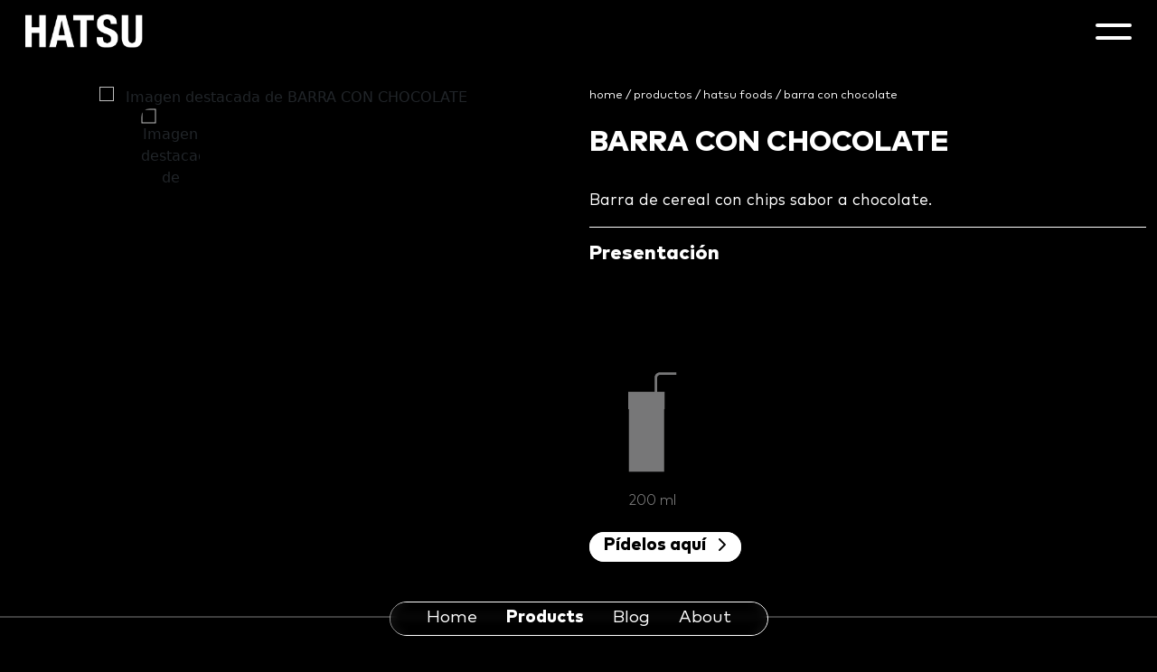

--- FILE ---
content_type: text/html; charset=UTF-8
request_url: https://hatsu.co/producto/barra-con-chocolate/
body_size: 16226
content:
<!DOCTYPE html>
<html class="no-js" lang="es" prefix="og: https://ogp.me/ns#">
<head>
  <meta charset="utf-8">
  <meta http-equiv="X-UA-Compatible" content="IE=edge,chrome=1">
  <title>Hatsu - BARRA CON CHOCOLATE</title>
  <meta name="description" content="">
  <meta name="author" content="">
  <meta name="viewport" content="width=device-width">
  <link rel="pingback" href="https://hatsu.co/xmlrpc.php" />
  
<!-- Optimización para motores de búsqueda de Rank Math -  https://rankmath.com/ -->
<meta name="description" content="Barra de cereal con chips sabor a chocolate."/>
<meta name="robots" content="index, follow, max-snippet:-1, max-video-preview:-1, max-image-preview:large"/>
<link rel="canonical" href="https://hatsu.co/producto/barra-con-chocolate/" />
<meta property="og:locale" content="es_ES" />
<meta property="og:type" content="product" />
<meta property="og:title" content="BARRA CON CHOCOLATE - Hatsu" />
<meta property="og:description" content="Barra de cereal con chips sabor a chocolate." />
<meta property="og:url" content="https://hatsu.co/producto/barra-con-chocolate/" />
<meta property="og:site_name" content="Hatsu" />
<meta property="og:updated_time" content="2024-06-14T13:48:04+00:00" />
<meta property="product:price:currency" content="COP" />
<meta property="product:availability" content="instock" />
<meta name="twitter:card" content="summary_large_image" />
<meta name="twitter:title" content="BARRA CON CHOCOLATE - Hatsu" />
<meta name="twitter:description" content="Barra de cereal con chips sabor a chocolate." />
<meta name="twitter:label1" content="Precio" />
<meta name="twitter:data1" content="&#036;&nbsp;0" />
<meta name="twitter:label2" content="Disponibilidad" />
<meta name="twitter:data2" content="Hay existencias" />
<script type="application/ld+json" class="rank-math-schema">{"@context":"https://schema.org","@graph":[{"@type":"Organization","@id":"https://hatsu.co/#organization","name":"Hatsu","url":"https://hatsu.co","logo":{"@type":"ImageObject","@id":"https://hatsu.co/#logo","url":"https://hatsu.co/wp-content/uploads/2023/04/Logo.png","contentUrl":"https://hatsu.co/wp-content/uploads/2023/04/Logo.png","caption":"Hatsu","inLanguage":"es","width":"198","height":"57"}},{"@type":"WebSite","@id":"https://hatsu.co/#website","url":"https://hatsu.co","name":"Hatsu","publisher":{"@id":"https://hatsu.co/#organization"},"inLanguage":"es"},{"@type":"ItemPage","@id":"https://hatsu.co/producto/barra-con-chocolate/#webpage","url":"https://hatsu.co/producto/barra-con-chocolate/","name":"BARRA CON CHOCOLATE - Hatsu","datePublished":"2023-06-09T14:28:19+00:00","dateModified":"2024-06-14T13:48:04+00:00","isPartOf":{"@id":"https://hatsu.co/#website"},"inLanguage":"es"},{"@type":"Product","name":"BARRA CON CHOCOLATE - Hatsu","description":"Barra de cereal con chips sabor a chocolate.","category":"Hatsu Foods","mainEntityOfPage":{"@id":"https://hatsu.co/producto/barra-con-chocolate/#webpage"},"@id":"https://hatsu.co/producto/barra-con-chocolate/#richSnippet"}]}</script>
<!-- /Plugin Rank Math WordPress SEO -->

<link rel="alternate" title="oEmbed (JSON)" type="application/json+oembed" href="https://hatsu.co/wp-json/oembed/1.0/embed?url=https%3A%2F%2Fhatsu.co%2Fproducto%2Fbarra-con-chocolate%2F" />
<link rel="alternate" title="oEmbed (XML)" type="text/xml+oembed" href="https://hatsu.co/wp-json/oembed/1.0/embed?url=https%3A%2F%2Fhatsu.co%2Fproducto%2Fbarra-con-chocolate%2F&#038;format=xml" />
<style id='wp-img-auto-sizes-contain-inline-css' type='text/css'>
img:is([sizes=auto i],[sizes^="auto," i]){contain-intrinsic-size:3000px 1500px}
/*# sourceURL=wp-img-auto-sizes-contain-inline-css */
</style>
<style id='wp-emoji-styles-inline-css' type='text/css'>

	img.wp-smiley, img.emoji {
		display: inline !important;
		border: none !important;
		box-shadow: none !important;
		height: 1em !important;
		width: 1em !important;
		margin: 0 0.07em !important;
		vertical-align: -0.1em !important;
		background: none !important;
		padding: 0 !important;
	}
/*# sourceURL=wp-emoji-styles-inline-css */
</style>
<style id='wp-block-library-inline-css' type='text/css'>
:root{--wp-block-synced-color:#7a00df;--wp-block-synced-color--rgb:122,0,223;--wp-bound-block-color:var(--wp-block-synced-color);--wp-editor-canvas-background:#ddd;--wp-admin-theme-color:#007cba;--wp-admin-theme-color--rgb:0,124,186;--wp-admin-theme-color-darker-10:#006ba1;--wp-admin-theme-color-darker-10--rgb:0,107,160.5;--wp-admin-theme-color-darker-20:#005a87;--wp-admin-theme-color-darker-20--rgb:0,90,135;--wp-admin-border-width-focus:2px}@media (min-resolution:192dpi){:root{--wp-admin-border-width-focus:1.5px}}.wp-element-button{cursor:pointer}:root .has-very-light-gray-background-color{background-color:#eee}:root .has-very-dark-gray-background-color{background-color:#313131}:root .has-very-light-gray-color{color:#eee}:root .has-very-dark-gray-color{color:#313131}:root .has-vivid-green-cyan-to-vivid-cyan-blue-gradient-background{background:linear-gradient(135deg,#00d084,#0693e3)}:root .has-purple-crush-gradient-background{background:linear-gradient(135deg,#34e2e4,#4721fb 50%,#ab1dfe)}:root .has-hazy-dawn-gradient-background{background:linear-gradient(135deg,#faaca8,#dad0ec)}:root .has-subdued-olive-gradient-background{background:linear-gradient(135deg,#fafae1,#67a671)}:root .has-atomic-cream-gradient-background{background:linear-gradient(135deg,#fdd79a,#004a59)}:root .has-nightshade-gradient-background{background:linear-gradient(135deg,#330968,#31cdcf)}:root .has-midnight-gradient-background{background:linear-gradient(135deg,#020381,#2874fc)}:root{--wp--preset--font-size--normal:16px;--wp--preset--font-size--huge:42px}.has-regular-font-size{font-size:1em}.has-larger-font-size{font-size:2.625em}.has-normal-font-size{font-size:var(--wp--preset--font-size--normal)}.has-huge-font-size{font-size:var(--wp--preset--font-size--huge)}.has-text-align-center{text-align:center}.has-text-align-left{text-align:left}.has-text-align-right{text-align:right}.has-fit-text{white-space:nowrap!important}#end-resizable-editor-section{display:none}.aligncenter{clear:both}.items-justified-left{justify-content:flex-start}.items-justified-center{justify-content:center}.items-justified-right{justify-content:flex-end}.items-justified-space-between{justify-content:space-between}.screen-reader-text{border:0;clip-path:inset(50%);height:1px;margin:-1px;overflow:hidden;padding:0;position:absolute;width:1px;word-wrap:normal!important}.screen-reader-text:focus{background-color:#ddd;clip-path:none;color:#444;display:block;font-size:1em;height:auto;left:5px;line-height:normal;padding:15px 23px 14px;text-decoration:none;top:5px;width:auto;z-index:100000}html :where(.has-border-color){border-style:solid}html :where([style*=border-top-color]){border-top-style:solid}html :where([style*=border-right-color]){border-right-style:solid}html :where([style*=border-bottom-color]){border-bottom-style:solid}html :where([style*=border-left-color]){border-left-style:solid}html :where([style*=border-width]){border-style:solid}html :where([style*=border-top-width]){border-top-style:solid}html :where([style*=border-right-width]){border-right-style:solid}html :where([style*=border-bottom-width]){border-bottom-style:solid}html :where([style*=border-left-width]){border-left-style:solid}html :where(img[class*=wp-image-]){height:auto;max-width:100%}:where(figure){margin:0 0 1em}html :where(.is-position-sticky){--wp-admin--admin-bar--position-offset:var(--wp-admin--admin-bar--height,0px)}@media screen and (max-width:600px){html :where(.is-position-sticky){--wp-admin--admin-bar--position-offset:0px}}

/*# sourceURL=wp-block-library-inline-css */
</style><link rel='stylesheet' id='wc-blocks-style-css' href='https://hatsu.co/wp-content/plugins/woocommerce/assets/client/blocks/wc-blocks.css?ver=wc-9.6.3' type='text/css' media='all' />
<style id='global-styles-inline-css' type='text/css'>
:root{--wp--preset--aspect-ratio--square: 1;--wp--preset--aspect-ratio--4-3: 4/3;--wp--preset--aspect-ratio--3-4: 3/4;--wp--preset--aspect-ratio--3-2: 3/2;--wp--preset--aspect-ratio--2-3: 2/3;--wp--preset--aspect-ratio--16-9: 16/9;--wp--preset--aspect-ratio--9-16: 9/16;--wp--preset--color--black: #000000;--wp--preset--color--cyan-bluish-gray: #abb8c3;--wp--preset--color--white: #ffffff;--wp--preset--color--pale-pink: #f78da7;--wp--preset--color--vivid-red: #cf2e2e;--wp--preset--color--luminous-vivid-orange: #ff6900;--wp--preset--color--luminous-vivid-amber: #fcb900;--wp--preset--color--light-green-cyan: #7bdcb5;--wp--preset--color--vivid-green-cyan: #00d084;--wp--preset--color--pale-cyan-blue: #8ed1fc;--wp--preset--color--vivid-cyan-blue: #0693e3;--wp--preset--color--vivid-purple: #9b51e0;--wp--preset--gradient--vivid-cyan-blue-to-vivid-purple: linear-gradient(135deg,rgb(6,147,227) 0%,rgb(155,81,224) 100%);--wp--preset--gradient--light-green-cyan-to-vivid-green-cyan: linear-gradient(135deg,rgb(122,220,180) 0%,rgb(0,208,130) 100%);--wp--preset--gradient--luminous-vivid-amber-to-luminous-vivid-orange: linear-gradient(135deg,rgb(252,185,0) 0%,rgb(255,105,0) 100%);--wp--preset--gradient--luminous-vivid-orange-to-vivid-red: linear-gradient(135deg,rgb(255,105,0) 0%,rgb(207,46,46) 100%);--wp--preset--gradient--very-light-gray-to-cyan-bluish-gray: linear-gradient(135deg,rgb(238,238,238) 0%,rgb(169,184,195) 100%);--wp--preset--gradient--cool-to-warm-spectrum: linear-gradient(135deg,rgb(74,234,220) 0%,rgb(151,120,209) 20%,rgb(207,42,186) 40%,rgb(238,44,130) 60%,rgb(251,105,98) 80%,rgb(254,248,76) 100%);--wp--preset--gradient--blush-light-purple: linear-gradient(135deg,rgb(255,206,236) 0%,rgb(152,150,240) 100%);--wp--preset--gradient--blush-bordeaux: linear-gradient(135deg,rgb(254,205,165) 0%,rgb(254,45,45) 50%,rgb(107,0,62) 100%);--wp--preset--gradient--luminous-dusk: linear-gradient(135deg,rgb(255,203,112) 0%,rgb(199,81,192) 50%,rgb(65,88,208) 100%);--wp--preset--gradient--pale-ocean: linear-gradient(135deg,rgb(255,245,203) 0%,rgb(182,227,212) 50%,rgb(51,167,181) 100%);--wp--preset--gradient--electric-grass: linear-gradient(135deg,rgb(202,248,128) 0%,rgb(113,206,126) 100%);--wp--preset--gradient--midnight: linear-gradient(135deg,rgb(2,3,129) 0%,rgb(40,116,252) 100%);--wp--preset--font-size--small: 13px;--wp--preset--font-size--medium: 20px;--wp--preset--font-size--large: 36px;--wp--preset--font-size--x-large: 42px;--wp--preset--font-family--inter: "Inter", sans-serif;--wp--preset--font-family--cardo: Cardo;--wp--preset--spacing--20: 0.44rem;--wp--preset--spacing--30: 0.67rem;--wp--preset--spacing--40: 1rem;--wp--preset--spacing--50: 1.5rem;--wp--preset--spacing--60: 2.25rem;--wp--preset--spacing--70: 3.38rem;--wp--preset--spacing--80: 5.06rem;--wp--preset--shadow--natural: 6px 6px 9px rgba(0, 0, 0, 0.2);--wp--preset--shadow--deep: 12px 12px 50px rgba(0, 0, 0, 0.4);--wp--preset--shadow--sharp: 6px 6px 0px rgba(0, 0, 0, 0.2);--wp--preset--shadow--outlined: 6px 6px 0px -3px rgb(255, 255, 255), 6px 6px rgb(0, 0, 0);--wp--preset--shadow--crisp: 6px 6px 0px rgb(0, 0, 0);}:where(.is-layout-flex){gap: 0.5em;}:where(.is-layout-grid){gap: 0.5em;}body .is-layout-flex{display: flex;}.is-layout-flex{flex-wrap: wrap;align-items: center;}.is-layout-flex > :is(*, div){margin: 0;}body .is-layout-grid{display: grid;}.is-layout-grid > :is(*, div){margin: 0;}:where(.wp-block-columns.is-layout-flex){gap: 2em;}:where(.wp-block-columns.is-layout-grid){gap: 2em;}:where(.wp-block-post-template.is-layout-flex){gap: 1.25em;}:where(.wp-block-post-template.is-layout-grid){gap: 1.25em;}.has-black-color{color: var(--wp--preset--color--black) !important;}.has-cyan-bluish-gray-color{color: var(--wp--preset--color--cyan-bluish-gray) !important;}.has-white-color{color: var(--wp--preset--color--white) !important;}.has-pale-pink-color{color: var(--wp--preset--color--pale-pink) !important;}.has-vivid-red-color{color: var(--wp--preset--color--vivid-red) !important;}.has-luminous-vivid-orange-color{color: var(--wp--preset--color--luminous-vivid-orange) !important;}.has-luminous-vivid-amber-color{color: var(--wp--preset--color--luminous-vivid-amber) !important;}.has-light-green-cyan-color{color: var(--wp--preset--color--light-green-cyan) !important;}.has-vivid-green-cyan-color{color: var(--wp--preset--color--vivid-green-cyan) !important;}.has-pale-cyan-blue-color{color: var(--wp--preset--color--pale-cyan-blue) !important;}.has-vivid-cyan-blue-color{color: var(--wp--preset--color--vivid-cyan-blue) !important;}.has-vivid-purple-color{color: var(--wp--preset--color--vivid-purple) !important;}.has-black-background-color{background-color: var(--wp--preset--color--black) !important;}.has-cyan-bluish-gray-background-color{background-color: var(--wp--preset--color--cyan-bluish-gray) !important;}.has-white-background-color{background-color: var(--wp--preset--color--white) !important;}.has-pale-pink-background-color{background-color: var(--wp--preset--color--pale-pink) !important;}.has-vivid-red-background-color{background-color: var(--wp--preset--color--vivid-red) !important;}.has-luminous-vivid-orange-background-color{background-color: var(--wp--preset--color--luminous-vivid-orange) !important;}.has-luminous-vivid-amber-background-color{background-color: var(--wp--preset--color--luminous-vivid-amber) !important;}.has-light-green-cyan-background-color{background-color: var(--wp--preset--color--light-green-cyan) !important;}.has-vivid-green-cyan-background-color{background-color: var(--wp--preset--color--vivid-green-cyan) !important;}.has-pale-cyan-blue-background-color{background-color: var(--wp--preset--color--pale-cyan-blue) !important;}.has-vivid-cyan-blue-background-color{background-color: var(--wp--preset--color--vivid-cyan-blue) !important;}.has-vivid-purple-background-color{background-color: var(--wp--preset--color--vivid-purple) !important;}.has-black-border-color{border-color: var(--wp--preset--color--black) !important;}.has-cyan-bluish-gray-border-color{border-color: var(--wp--preset--color--cyan-bluish-gray) !important;}.has-white-border-color{border-color: var(--wp--preset--color--white) !important;}.has-pale-pink-border-color{border-color: var(--wp--preset--color--pale-pink) !important;}.has-vivid-red-border-color{border-color: var(--wp--preset--color--vivid-red) !important;}.has-luminous-vivid-orange-border-color{border-color: var(--wp--preset--color--luminous-vivid-orange) !important;}.has-luminous-vivid-amber-border-color{border-color: var(--wp--preset--color--luminous-vivid-amber) !important;}.has-light-green-cyan-border-color{border-color: var(--wp--preset--color--light-green-cyan) !important;}.has-vivid-green-cyan-border-color{border-color: var(--wp--preset--color--vivid-green-cyan) !important;}.has-pale-cyan-blue-border-color{border-color: var(--wp--preset--color--pale-cyan-blue) !important;}.has-vivid-cyan-blue-border-color{border-color: var(--wp--preset--color--vivid-cyan-blue) !important;}.has-vivid-purple-border-color{border-color: var(--wp--preset--color--vivid-purple) !important;}.has-vivid-cyan-blue-to-vivid-purple-gradient-background{background: var(--wp--preset--gradient--vivid-cyan-blue-to-vivid-purple) !important;}.has-light-green-cyan-to-vivid-green-cyan-gradient-background{background: var(--wp--preset--gradient--light-green-cyan-to-vivid-green-cyan) !important;}.has-luminous-vivid-amber-to-luminous-vivid-orange-gradient-background{background: var(--wp--preset--gradient--luminous-vivid-amber-to-luminous-vivid-orange) !important;}.has-luminous-vivid-orange-to-vivid-red-gradient-background{background: var(--wp--preset--gradient--luminous-vivid-orange-to-vivid-red) !important;}.has-very-light-gray-to-cyan-bluish-gray-gradient-background{background: var(--wp--preset--gradient--very-light-gray-to-cyan-bluish-gray) !important;}.has-cool-to-warm-spectrum-gradient-background{background: var(--wp--preset--gradient--cool-to-warm-spectrum) !important;}.has-blush-light-purple-gradient-background{background: var(--wp--preset--gradient--blush-light-purple) !important;}.has-blush-bordeaux-gradient-background{background: var(--wp--preset--gradient--blush-bordeaux) !important;}.has-luminous-dusk-gradient-background{background: var(--wp--preset--gradient--luminous-dusk) !important;}.has-pale-ocean-gradient-background{background: var(--wp--preset--gradient--pale-ocean) !important;}.has-electric-grass-gradient-background{background: var(--wp--preset--gradient--electric-grass) !important;}.has-midnight-gradient-background{background: var(--wp--preset--gradient--midnight) !important;}.has-small-font-size{font-size: var(--wp--preset--font-size--small) !important;}.has-medium-font-size{font-size: var(--wp--preset--font-size--medium) !important;}.has-large-font-size{font-size: var(--wp--preset--font-size--large) !important;}.has-x-large-font-size{font-size: var(--wp--preset--font-size--x-large) !important;}
/*# sourceURL=global-styles-inline-css */
</style>

<style id='classic-theme-styles-inline-css' type='text/css'>
/*! This file is auto-generated */
.wp-block-button__link{color:#fff;background-color:#32373c;border-radius:9999px;box-shadow:none;text-decoration:none;padding:calc(.667em + 2px) calc(1.333em + 2px);font-size:1.125em}.wp-block-file__button{background:#32373c;color:#fff;text-decoration:none}
/*# sourceURL=/wp-includes/css/classic-themes.min.css */
</style>
<link rel='stylesheet' id='contact-form-7-css' href='https://hatsu.co/wp-content/plugins/contact-form-7/includes/css/styles.css?ver=6.1.3' type='text/css' media='all' />
<link rel='stylesheet' id='walcf7-datepicker-css-css' href='https://hatsu.co/wp-content/plugins/date-time-picker-for-contact-form-7/assets/css/jquery.datetimepicker.min.css?ver=1.0.0' type='text/css' media='all' />
<link rel='stylesheet' id='photoswipe-css' href='https://hatsu.co/wp-content/plugins/woocommerce/assets/css/photoswipe/photoswipe.min.css?ver=9.6.3' type='text/css' media='all' />
<link rel='stylesheet' id='photoswipe-default-skin-css' href='https://hatsu.co/wp-content/plugins/woocommerce/assets/css/photoswipe/default-skin/default-skin.min.css?ver=9.6.3' type='text/css' media='all' />
<link rel='stylesheet' id='woocommerce-layout-css' href='https://hatsu.co/wp-content/plugins/woocommerce/assets/css/woocommerce-layout.css?ver=9.6.3' type='text/css' media='all' />
<link rel='stylesheet' id='woocommerce-smallscreen-css' href='https://hatsu.co/wp-content/plugins/woocommerce/assets/css/woocommerce-smallscreen.css?ver=9.6.3' type='text/css' media='only screen and (max-width: 768px)' />
<link rel='stylesheet' id='woocommerce-general-css' href='https://hatsu.co/wp-content/plugins/woocommerce/assets/css/woocommerce.css?ver=9.6.3' type='text/css' media='all' />
<style id='woocommerce-inline-inline-css' type='text/css'>
.woocommerce form .form-row .required { visibility: visible; }
/*# sourceURL=woocommerce-inline-inline-css */
</style>
<link rel='stylesheet' id='woo-variation-swatches-css' href='https://hatsu.co/wp-content/plugins/woo-variation-swatches/assets/css/frontend.min.css?ver=1762262387' type='text/css' media='all' />
<style id='woo-variation-swatches-inline-css' type='text/css'>
:root {
--wvs-tick:url("data:image/svg+xml;utf8,%3Csvg filter='drop-shadow(0px 0px 2px rgb(0 0 0 / .8))' xmlns='http://www.w3.org/2000/svg'  viewBox='0 0 30 30'%3E%3Cpath fill='none' stroke='%23ffffff' stroke-linecap='round' stroke-linejoin='round' stroke-width='4' d='M4 16L11 23 27 7'/%3E%3C/svg%3E");

--wvs-cross:url("data:image/svg+xml;utf8,%3Csvg filter='drop-shadow(0px 0px 5px rgb(255 255 255 / .6))' xmlns='http://www.w3.org/2000/svg' width='72px' height='72px' viewBox='0 0 24 24'%3E%3Cpath fill='none' stroke='%23ff0000' stroke-linecap='round' stroke-width='0.6' d='M5 5L19 19M19 5L5 19'/%3E%3C/svg%3E");
--wvs-single-product-item-width:30px;
--wvs-single-product-item-height:30px;
--wvs-single-product-item-font-size:16px}
/*# sourceURL=woo-variation-swatches-inline-css */
</style>
<link rel='stylesheet' id='brands-styles-css' href='https://hatsu.co/wp-content/plugins/woocommerce/assets/css/brands.css?ver=9.6.3' type='text/css' media='all' />
<link rel='stylesheet' id='core-css' href='https://hatsu.co/wp-content/themes/hatsu-ecommerce/style.css?ver=6.9' type='text/css' media='all' />
<link rel='stylesheet' id='main-styles-css' href='https://hatsu.co/wp-content/themes/hatsu-ecommerce/css/main.bundle.css?ver=6.9' type='text/css' media='all' />
<link rel='stylesheet' id='bootstrap.css-css' href='https://hatsu.co/wp-content/themes/hatsu-ecommerce/css/bootstrap.min.css?ver=6.9' type='text/css' media='all' />
<link rel='stylesheet' id='owl-carousel.css-css' href='https://hatsu.co/wp-content/themes/hatsu-ecommerce/css/owl.carousel.min.css?ver=6.9' type='text/css' media='all' />
<script type="text/javascript" src="https://hatsu.co/wp-includes/js/jquery/jquery.min.js?ver=3.7.1" id="jquery-core-js"></script>
<script type="text/javascript" src="https://hatsu.co/wp-includes/js/jquery/jquery-migrate.min.js?ver=3.4.1" id="jquery-migrate-js"></script>
<script type="text/javascript" src="https://hatsu.co/wp-content/plugins/woocommerce/assets/js/jquery-blockui/jquery.blockUI.min.js?ver=2.7.0-wc.9.6.3" id="jquery-blockui-js" data-wp-strategy="defer"></script>
<script type="text/javascript" id="wc-add-to-cart-js-extra">
/* <![CDATA[ */
var wc_add_to_cart_params = {"ajax_url":"/wp-admin/admin-ajax.php","wc_ajax_url":"/?wc-ajax=%%endpoint%%","i18n_view_cart":"Ver carrito","cart_url":"https://hatsu.co/carrito/","is_cart":"","cart_redirect_after_add":"no"};
//# sourceURL=wc-add-to-cart-js-extra
/* ]]> */
</script>
<script type="text/javascript" src="https://hatsu.co/wp-content/plugins/woocommerce/assets/js/frontend/add-to-cart.min.js?ver=9.6.3" id="wc-add-to-cart-js" defer="defer" data-wp-strategy="defer"></script>
<script type="text/javascript" src="https://hatsu.co/wp-content/plugins/woocommerce/assets/js/zoom/jquery.zoom.min.js?ver=1.7.21-wc.9.6.3" id="zoom-js" defer="defer" data-wp-strategy="defer"></script>
<script type="text/javascript" src="https://hatsu.co/wp-content/plugins/woocommerce/assets/js/flexslider/jquery.flexslider.min.js?ver=2.7.2-wc.9.6.3" id="flexslider-js" defer="defer" data-wp-strategy="defer"></script>
<script type="text/javascript" src="https://hatsu.co/wp-content/plugins/woocommerce/assets/js/photoswipe/photoswipe.min.js?ver=4.1.1-wc.9.6.3" id="photoswipe-js" defer="defer" data-wp-strategy="defer"></script>
<script type="text/javascript" src="https://hatsu.co/wp-content/plugins/woocommerce/assets/js/photoswipe/photoswipe-ui-default.min.js?ver=4.1.1-wc.9.6.3" id="photoswipe-ui-default-js" defer="defer" data-wp-strategy="defer"></script>
<script type="text/javascript" id="wc-single-product-js-extra">
/* <![CDATA[ */
var wc_single_product_params = {"i18n_required_rating_text":"Por favor elige una puntuaci\u00f3n","i18n_product_gallery_trigger_text":"Ver galer\u00eda de im\u00e1genes a pantalla completa","review_rating_required":"yes","flexslider":{"rtl":false,"animation":"slide","smoothHeight":true,"directionNav":false,"controlNav":"thumbnails","slideshow":false,"animationSpeed":500,"animationLoop":false,"allowOneSlide":false},"zoom_enabled":"1","zoom_options":[],"photoswipe_enabled":"1","photoswipe_options":{"shareEl":false,"closeOnScroll":false,"history":false,"hideAnimationDuration":0,"showAnimationDuration":0},"flexslider_enabled":"1"};
//# sourceURL=wc-single-product-js-extra
/* ]]> */
</script>
<script type="text/javascript" src="https://hatsu.co/wp-content/plugins/woocommerce/assets/js/frontend/single-product.min.js?ver=9.6.3" id="wc-single-product-js" defer="defer" data-wp-strategy="defer"></script>
<script type="text/javascript" src="https://hatsu.co/wp-content/plugins/woocommerce/assets/js/js-cookie/js.cookie.min.js?ver=2.1.4-wc.9.6.3" id="js-cookie-js" defer="defer" data-wp-strategy="defer"></script>
<script type="text/javascript" id="woocommerce-js-extra">
/* <![CDATA[ */
var woocommerce_params = {"ajax_url":"/wp-admin/admin-ajax.php","wc_ajax_url":"/?wc-ajax=%%endpoint%%"};
//# sourceURL=woocommerce-js-extra
/* ]]> */
</script>
<script type="text/javascript" src="https://hatsu.co/wp-content/plugins/woocommerce/assets/js/frontend/woocommerce.min.js?ver=9.6.3" id="woocommerce-js" defer="defer" data-wp-strategy="defer"></script>
<script type="text/javascript" src="https://hatsu.co/wp-content/themes/hatsu-ecommerce/js/jquery-3.5.1.min.js?ver=6.9" id="jquery.js-js"></script>
<script type="text/javascript" src="https://hatsu.co/wp-content/themes/hatsu-ecommerce/js/bootstrap.min.js?ver=6.9" id="bootstrap.js-js"></script>
<script type="text/javascript" src="https://hatsu.co/wp-content/themes/hatsu-ecommerce/js/owl.carousel.min.js?ver=6.9" id="owl-carousel.js-js"></script>
<script type="text/javascript" src="https://hatsu.co/wp-content/themes/hatsu-ecommerce/js/font-awesome.js?ver=6.9" id="font-awesome.js-js"></script>
<link rel="https://api.w.org/" href="https://hatsu.co/wp-json/" /><link rel="alternate" title="JSON" type="application/json" href="https://hatsu.co/wp-json/wp/v2/product/693" /><link rel="EditURI" type="application/rsd+xml" title="RSD" href="https://hatsu.co/xmlrpc.php?rsd" />
<meta name="generator" content="WordPress 6.9" />
<link rel='shortlink' href='https://hatsu.co/?p=693' />
	<noscript><style>.woocommerce-product-gallery{ opacity: 1 !important; }</style></noscript>
	<style class='wp-fonts-local' type='text/css'>
@font-face{font-family:Inter;font-style:normal;font-weight:300 900;font-display:fallback;src:url('https://hatsu.co/wp-content/plugins/woocommerce/assets/fonts/Inter-VariableFont_slnt,wght.woff2') format('woff2');font-stretch:normal;}
@font-face{font-family:Cardo;font-style:normal;font-weight:400;font-display:fallback;src:url('https://hatsu.co/wp-content/plugins/woocommerce/assets/fonts/cardo_normal_400.woff2') format('woff2');}
</style>
<link rel="icon" href="https://hatsu.co/wp-content/uploads/2023/04/Favicon.png" sizes="32x32" />
<link rel="icon" href="https://hatsu.co/wp-content/uploads/2023/04/Favicon.png" sizes="192x192" />
<link rel="apple-touch-icon" href="https://hatsu.co/wp-content/uploads/2023/04/Favicon.png" />
<meta name="msapplication-TileImage" content="https://hatsu.co/wp-content/uploads/2023/04/Favicon.png" />
		<style type="text/css" id="wp-custom-css">
			/* Botón Hatsu en el mundo - Canales de atención */
.contact-page-cta a span,
.text-and-cta a {
	background-color: #000 !important;
	color: #fff !important;
}

.contact-page-cta a:hover span,
.text-and-cta a:hover {
	background-color: #fff !important;
	color: #000 !important;
}

/* Carrusel */
.owl-nav button {
	background-color: transparent !important;
}

/* Botón Ideas para mezclar */
.texts a p {
	border-radius: 50px !important;
}

/* Botón Ver Blog */
.nav-pages .load_more__wrapper button {
	opacity: 1 !important;
	transition: all 0.2s ease-in-out;
}

.nav-pages .load_more__wrapper button:hover {
	opacity: 1 !important;
	background-color: black !important;
	color: white !important;
	transition: all 0.2s ease-in-out !important;
}

/* H2 Cards titles */
.card-post.first .texts h2.name-category {
	font-size: 3rem !important;
}

/* Hatsu Team Form */
.wpcf7 input[type="date"]:before {
	content: attr(placeholder);
	color: #888;
	float: left;
	margin-right: 5px;
}

input[type="text"],
input[type="email"],
input[type="tel"],
input[type="url"],
input[type="date"],
select,
textarea {
	border: 1px solid #000 !important;
	font-size: 1rem !important;
	color: #888;
}		</style>
		  <script>
    const _dittoURI_ = "https://hatsu.co/wp-content/themes/hatsu-ecommerce",
          _dittoURL_ = "https://hatsu.co";
  </script>
  <!-- Google Tag Manager -->
  <script>(function(w,d,s,l,i){w[l]=w[l]||[];w[l].push({'gtm.start':
  new Date().getTime(),event:'gtm.js'});var f=d.getElementsByTagName(s)[0],
  j=d.createElement(s),dl=l!='dataLayer'?'&l='+l:'';j.async=true;j.src=
  'https://www.googletagmanager.com/gtm.js?id='+i+dl;f.parentNode.insertBefore(j,f);
  })(window,document,'script','dataLayer','GTM-WLBCMJZG');</script>
  <!-- End Google Tag Manager -->
</head>

<body class="wp-singular product-template-default single single-product postid-693 wp-custom-logo wp-theme-hatsu-ecommerce theme-hatsu-ecommerce woocommerce woocommerce-page woocommerce-no-js woo-variation-swatches wvs-behavior-blur wvs-theme-hatsu-ecommerce wvs-show-label wvs-tooltip">
<!-- Google Tag Manager (noscript) -->
<noscript><iframe src="https://www.googletagmanager.com/ns.html?id=GTM-WLBCMJZG"
height="0" width="0" style="display:none;visibility:hidden"></iframe></noscript>
<!-- End Google Tag Manager (noscript) -->
<div id="page"> <!-- +Page container -->
  <header id="header-wrapper">
          <div class="content-header-partial-222e0f">
       <div class="container">
           <div class="row justify-content-between flex-row-reverse flex-md-row">
               <div class="col-4">
                   <a href="https://hatsu.co/" class="custom-logo-link" rel="home"><img width="198" height="57" src="https://hatsu.co/wp-content/uploads/2023/04/Logo.png" class="custom-logo" alt="Hatsu" decoding="async" /></a>               </div>
               <div class="col-3 col-md-1">
                   <div class="bar-menu">
                       <span class="top"></span>
                       <span class="buttom"></span>
                   </div>
               </div>
           </div>
       </div>
   </div>
   <!-- Menu sticky -->
   <div class="menu-sticky">
       <div class="menu-menu-stycky-container"><ul id="menu-menu-stycky" class="menu"><li id="menu-item-108" class="menu-item menu-item-type-post_type menu-item-object-page menu-item-home menu-item-108"><a href="https://hatsu.co/">Home</a></li>
<li id="menu-item-2090" class="menu-item menu-item-type-custom menu-item-object-custom menu-item-2090"><a href="https://hatsu.co/productos/?utm_source=null&#038;utm_medium=null&#038;utm_campaign=null&#038;utm_term=null&#038;utm_content=null">Products</a></li>
<li id="menu-item-143" class="item-blog menu-item menu-item-type-post_type menu-item-object-page menu-item-143"><a href="https://hatsu.co/h-community/">Blog</a></li>
<li id="menu-item-427" class="menu-item menu-item-type-post_type menu-item-object-page menu-item-427"><a href="https://hatsu.co/about/">About</a></li>
</ul></div>   </div>
   <!-- This menu toggle -->
   <div class="content-menu-toggle">
       <div class="menu-conatin">
           <!-- Cards links H community -->
           <div class="left">
               <!-- Posts desktop -->
               <h2>Te puede interesar</h2>
               <div class="desktop">
                                              <div class="card-post">
                               <a href="https://hatsu.co/mi-pupitre/">
                                   <img src="https://hatsu.co/wp-content/uploads/2024/03/FOTOS-MI-PUPITRE-12-1.jpg" alt="Imagen destacada de la entrada Mi pupitre 2024">
                                   <div class="text-posts">
                                       <div class="name-post">
                                           <p>Mi pupitre 2024</p>
                                           <span>
                                               <i class="fa fa-plus"></i>
                                           </span>
                                       </div>
                                   </div>
                               </a>
                           </div>
                                              <div class="card-post">
                               <a href="https://hatsu.co/hatsu-x-ae/">
                                   <img src="https://hatsu.co/wp-content/uploads/2025/09/Plantilla_Blog_AEXHATSU_Mesa-de-trabajo-1-copia-52.png" alt="Imagen destacada de la entrada HATSU X AE">
                                   <div class="text-posts">
                                       <div class="name-post">
                                           <p>HATSU X AE</p>
                                           <span>
                                               <i class="fa fa-plus"></i>
                                           </span>
                                       </div>
                                   </div>
                               </a>
                           </div>
                                              <div class="card-post">
                               <a href="https://hatsu.co/nueva-botella-misma-magia-%e2%9c%a8/">
                                   <img src="https://hatsu.co/wp-content/uploads/2025/09/Blog-play-doh.png" alt="Imagen destacada de la entrada Nueva botella ✨">
                                   <div class="text-posts">
                                       <div class="name-post">
                                           <p>Nueva botella ✨</p>
                                           <span>
                                               <i class="fa fa-plus"></i>
                                           </span>
                                       </div>
                                   </div>
                               </a>
                           </div>
                                              <div class="card-post">
                               <a href="https://hatsu.co/hatsu-x-daniela-salcedo/">
                                   <img src="https://hatsu.co/wp-content/uploads/2025/07/imgi_34_491441139_18501765826050608_4112040480978404215_n-scaled.jpg" alt="Imagen destacada de la entrada Hatsu  x Daniela Salcedo">
                                   <div class="text-posts">
                                       <div class="name-post">
                                           <p>Hatsu  x Daniela Salcedo</p>
                                           <span>
                                               <i class="fa fa-plus"></i>
                                           </span>
                                       </div>
                                   </div>
                               </a>
                           </div>
                                              <div class="card-post">
                               <a href="https://hatsu.co/mi-pupitre-2025/">
                                   <img src="https://hatsu.co/wp-content/uploads/2025/07/DSC04974.jpg" alt="Imagen destacada de la entrada Mi pupitre 2025">
                                   <div class="text-posts">
                                       <div class="name-post">
                                           <p>Mi pupitre 2025</p>
                                           <span>
                                               <i class="fa fa-plus"></i>
                                           </span>
                                       </div>
                                   </div>
                               </a>
                           </div>
                                      <div class="card-post all-post">
                       <a href="">
                           <div>
                               <p>Ver todos <i class="fa fa-arrow-right"></i></p>
                           </div>
                       </a>
                   </div>
               </div>
               <!-- Posts movil -->
               <div class="movil-contain">
                   <div class="movil owl-carousel">
                                                      <div class="card-post">
                                   <a href="https://hatsu.co/mi-pupitre/">
                                        <img src="https://hatsu.co/wp-content/uploads/2024/03/FOTOS-MI-PUPITRE-12-1.jpg" alt="Imagen destacada de la entrada Mi pupitre 2024">
                                        <div class="text-posts">
                                            <div class="name-post">
                                                <p>Mi pupitre 2024</p>
                                                <span>
                                                    <i class="fa fa-plus"></i>
                                                </span>
                                            </div>
                                        </div>
                                   </a>
                               </div>
                                                      <div class="card-post">
                                   <a href="https://hatsu.co/hatsu-x-ae/">
                                        <img src="https://hatsu.co/wp-content/uploads/2025/09/Plantilla_Blog_AEXHATSU_Mesa-de-trabajo-1-copia-52.png" alt="Imagen destacada de la entrada HATSU X AE">
                                        <div class="text-posts">
                                            <div class="name-post">
                                                <p>HATSU X AE</p>
                                                <span>
                                                    <i class="fa fa-plus"></i>
                                                </span>
                                            </div>
                                        </div>
                                   </a>
                               </div>
                                                      <div class="card-post">
                                   <a href="https://hatsu.co/nueva-botella-misma-magia-%e2%9c%a8/">
                                        <img src="https://hatsu.co/wp-content/uploads/2025/09/Blog-play-doh.png" alt="Imagen destacada de la entrada Nueva botella ✨">
                                        <div class="text-posts">
                                            <div class="name-post">
                                                <p>Nueva botella ✨</p>
                                                <span>
                                                    <i class="fa fa-plus"></i>
                                                </span>
                                            </div>
                                        </div>
                                   </a>
                               </div>
                                                      <div class="card-post">
                                   <a href="https://hatsu.co/hatsu-x-daniela-salcedo/">
                                        <img src="https://hatsu.co/wp-content/uploads/2025/07/imgi_34_491441139_18501765826050608_4112040480978404215_n-scaled.jpg" alt="Imagen destacada de la entrada Hatsu  x Daniela Salcedo">
                                        <div class="text-posts">
                                            <div class="name-post">
                                                <p>Hatsu  x Daniela Salcedo</p>
                                                <span>
                                                    <i class="fa fa-plus"></i>
                                                </span>
                                            </div>
                                        </div>
                                   </a>
                               </div>
                                              <div class="card-post all-post">
                           <a href="">
                               <div class="card-post-all">
                                   <p>Ver todos <i class="fa fa-arrow-right"></i></p>
                               </div>
                           </a>
                       </div>
                       <!-- <div class="card-post"></div> -->
                   </div>

                   <!-- 
<div 
    class="owl-nav-custom" 
    data-owl-selector=".movil" 
    data-current-slide="0" 
    data-total-slides="4"
>
    <button type="button" role="presentation" class="owl-prev owl-arrow disabled">
        <i class="fa-solid fa-chevron-left"></i>
    </button>
    <button type="button" role="presentation" class="owl-next owl-arrow">
        <i class="fa-solid fa-chevron-right"></i>
    </button>
</div> -->
               </div>
           </div>
           <div class="right">
               <div class="search-and-nav-contain">
                   <!-- Search 
                <div class="content-search">
                    <form role="search" method="get" id="searchform" class="searchform" action="https://hatsu.co/" >
	<input type="text" value="" name="s" id="s" class="input-search" placeholder="buscar"/>
  <button type="submit" id="searchsubmit" value="" onclick="envia()"><i class="fas fa-search"></i></button>
	</form>                </div> -->
                   <!-- Nav menu toggle -->
                   <div class="main-nav-toggle">
                       <div class="menu-menu-1-container"><ul id="menu-menu-1" class="menu"><li id="menu-item-76" class="menu-item menu-item-type-post_type menu-item-object-page menu-item-home menu-item-76"><a href="https://hatsu.co/">Home</a></li>
<li id="menu-item-447" class="menu-item menu-item-type-custom menu-item-object-custom menu-item-has-children menu-item-447"><a href="#">Products</a>
<ul class="sub-menu">
	<li id="menu-item-448" class="menu-item menu-item-type-taxonomy menu-item-object-product_cat menu-item-448"><a href="https://hatsu.co/categoria-producto/hatsu-te/">Hatsu Tea</a></li>
	<li id="menu-item-450" class="menu-item menu-item-type-taxonomy menu-item-object-product_cat menu-item-450"><a href="https://hatsu.co/categoria-producto/hatsu-soda/">Hatsu Soda</a></li>
	<li id="menu-item-449" class="menu-item menu-item-type-taxonomy menu-item-object-product_cat menu-item-449"><a href="https://hatsu.co/categoria-producto/hatsu-water/">Hatsu Water</a></li>
	<li id="menu-item-451" class="menu-item menu-item-type-taxonomy menu-item-object-product_cat menu-item-451"><a href="https://hatsu.co/categoria-producto/hatsu-coffee/">Hatsu Coffee</a></li>
</ul>
</li>
<li id="menu-item-454" class="menu-item menu-item-type-custom menu-item-object-custom menu-item-has-children menu-item-454"><a href="#">Blog</a>
<ul class="sub-menu">
	<li id="menu-item-455" class="menu-item menu-item-type-taxonomy menu-item-object-category menu-item-455"><a href="https://hatsu.co/category/mezclas/">Mezclas</a></li>
	<li id="menu-item-457" class="menu-item menu-item-type-taxonomy menu-item-object-category menu-item-457"><a href="https://hatsu.co/category/news/">News</a></li>
</ul>
</li>
<li id="menu-item-460" class="menu-item menu-item-type-post_type menu-item-object-page menu-item-460"><a href="https://hatsu.co/about/">About</a></li>
</ul></div>                   </div>
               </div>
               <!-- Social networks -->
               <div class="social-networks desktop">
                   <h4>¡Síguenos!</h4>
                   <ul class="social-networks-contain">
                                                  <li>
                               <a href="https://www.instagram.com/hatsu_official/" target="_blank">
                                   <i class="fa-brands fa-instagram"></i>                               </a>
                           </li>
                                                  <li>
                               <a href="https://www.tiktok.com/@hatsu_official" target="_blank">
                                   <i class="fa-brands fa-tiktok"></i>                               </a>
                           </li>
                                                  <li>
                               <a href="https://www.facebook.com/HatsuOfficial/" target="_blank">
                                   <i class="fa-brands fa-facebook-f"></i>                               </a>
                           </li>
                                                  <li>
                               <a href="https://co.pinterest.com/hatsu_official/" target="_blank">
                                   <i class="fa-brands fa-pinterest"></i>                               </a>
                           </li>
                                                  <li>
                               <a href="https://open.spotify.com/user/4hywvmtfa8i2nu3fpge0g71gl?si=5cb15f84ccfc43ba" target="_blank">
                                   <i class="fa-brands fa-spotify"></i>                               </a>
                           </li>
                                          </ul>
               </div>
           </div>
       </div>
   </div>  </header>		<style>
			body{
				background:#000000;
			}
		</style>
		<main id="ditto-single">
			<div class="woocommerce-notices-wrapper"></div>
<div id="product-693" class="single-products product type-product post-693 status-publish first instock product_cat-hatsu-foods shipping-taxable product-type-simple">
		<div class="container" id="single-product-custom" data-sku="" data-category="Hatsu Foods" data-subcategory="">
		<div class="row">
			<!-- Content left galleries -->
			<div class="d-block d-md-none col-12">
				   
<div class="migas-partial-83000a">
    <a href="https://hatsu.co">Home</a> / <a href="https://hatsu.co/productos">Productos</a> / <a href="https://hatsu.co/categoria-producto/hatsu-foods">Hatsu Foods</a> / BARRA CON CHOCOLATE</div>
                    			</div>
			<!-- Gallery pop up -->
			<div class="gallery-pop-up-container">
				<div class="close-pop-up-gallery"></div>
				<div class="body-pop-up">
					<div class="gallery-product-pop-up owl-carousel">
						<div class="item-image">
							<img src="" alt="Imagen destacada de BARRA CON CHOCOLATE">
						</div>
											</div>
				</div>
			</div>
			<!-- Gallery and gallery nav -->
			<div class="col-12 col-md-6 text-center gallery-contain">
				<div class="gallery-product owl-carousel">
					<div class="item-image feature">
						<input type="hidden" class="position" value="0">
						<img src="" alt="Imagen destacada de BARRA CON CHOCOLATE">
					</div>
									</div>
				<div class="row justify-content-center">
					<div class="col-7">
						<div class="nav-gallery owl-carousel">
							<div class="nav-image active item-0">
								<input type="hidden" class="position" value="0">
								<img src="" alt="Imagen destacada de BARRA CON CHOCOLATE">
							</div>
													</div>
					</div>
				</div>
				<!-- Variations 
									<div class="variations-contain movil d-block d-md-none">
						<h4>Presentación</h4>
						<div class="variations">
															<div class="item single-prod">
									<a href="">
										<img src="https://hatsu.co/wp-content/uploads/2023/05/04_TE-200.png" alt="Imagen de presentación 200 ml">
										<p>200 ml</p>
									</a>
								</div>
													</div>
					</div>
				 -->
			</div>
			<!-- Content right description -->
			<div class="col-12 col-md-6">
				<div class="d-none d-md-block">
					   
<div class="migas-partial-83000a">
    <a href="https://hatsu.co">Home</a> / <a href="https://hatsu.co/productos">Productos</a> / <a href="https://hatsu.co/categoria-producto/hatsu-foods">Hatsu Foods</a> / BARRA CON CHOCOLATE</div>
                    				</div>
				<h1 class="mt-4">BARRA CON CHOCOLATE</h1>
				<div class="description">Barra de cereal con chips sabor a chocolate.</div>
									<!-- Variations Desktop -->
					<div class="variations-contain">
						<h4>Presentación</h4>
						<div class="variations">
															<div class="item single-prod">
									<a href="">
										<img src="https://hatsu.co/wp-content/uploads/2023/05/04_TE-200.png" alt="Presentación: 200 ml">
										<p>200 ml</p>
									</a>
								</div>
													</div>
					</div>
								<!-- Order it here -->
				<div class="order-it-here">
					<a href="#" class="open-pop-up-order">Pídelos aquí <i class="fa-solid fa-chevron-right"></i></a>
					<div class="modal-conatin d-none">
						<div class="body-pop-up">
							<span class="close-order-it-here"><i class="fa-sharp fa-light fa-xmark"></i></span>
																<div class="card-order">
										<img src="https://hatsu.co/wp-content/uploads/2023/05/logo-exito.png" alt="logo exito">
										<a href="https://www.exito.com/s?q=Hatsu&sort=score_desc&page=0"  target="_blank">Comprar <i class="fa-solid fa-chevron-right"></i></a>
									</div>
																<div class="card-order">
										<img src="https://hatsu.co/wp-content/uploads/2025/05/logo-weshop.png" alt="logo-weshop">
										<a href="https://www.weshop.com.co/marcas/hatsu"  target="_blank">Comprar <i class="fa-solid fa-chevron-right"></i></a>
									</div>
																<div class="card-order">
										<img src="https://hatsu.co/wp-content/uploads/2023/05/Logo-rappi.png" alt="Logo rappi">
										<a href="https://rappi.onelink.me/2373836517/jf0brjz5"  target="_blank">Comprar <i class="fa-solid fa-chevron-right"></i></a>
									</div>
													</div>
					</div>
				</div>
				<!-- Gallery movil 
				<div class="gallery-movil-contain">
					<div class="slide-movil-gallery owl-carousel d-block d-md-none">
											</div>
				</div> -->
			</div>
		</div>
	</div>
</div>
<hr class="separator">
<!-- Recipes related -->
<hr class="separator">
<!-- Categories related -->
<div class="categories-related">
	          <section class="categories-products-partial-e69506 slide-contain-home" style="background:#000000;" id="product_cat_home">
           <div class="categories-contain">
               <div class="text-conain">
                                          <h2>También te  puede interesar</h2>
                                      <a href="https://hatsu.co/productos/" style="border: 1px solid #ffffff;">ver +</a>
               </div>
               <!-- Categories slider desktop -->
               <div class="category-slide-contain">
                   <div class="categories-content scroll-contain" id="scroll-contain-categories">
                                                  <div class="card-category">
                               <a href="https://hatsu.co/categoria-producto/hatsu-te">
                                                                          <img src="https://hatsu.co/wp-content/uploads/2023/06/new.png" alt="Imagen de reseña" class="tags its-not-home">
                                                                      <img src="https://hatsu.co/wp-content/uploads/2025/07/PLAYDOH-RENDER-BLANCO-HOME.png" alt="Imagen destacada de la categoría Hatsu Tea">
                                   <p style="color:#ffffff;">Hatsu Tea</p>
                                                                          <p class="card-category_product" style="color:#ffffff;">Té blanco 450 ml</p>
                                                                  </a>
                           </div>
                                                  <div class="card-category">
                               <a href="https://hatsu.co/categoria-producto/1-l">
                                                                      <img src="https://hatsu.co/wp-content/uploads/2025/07/hatsu-negro-litro-slider-home.png" alt="Imagen destacada de la categoría Hatsu Tea 1L">
                                   <p style="color:#ffffff;">Hatsu Tea 1L</p>
                                                                          <p class="card-category_product" style="color:#ffffff;">Té negro 1 l</p>
                                                                  </a>
                           </div>
                                                  <div class="card-category">
                               <a href="https://hatsu.co/categoria-producto/hatsu-soda">
                                                                      <img src="https://hatsu.co/wp-content/uploads/2025/04/SODA-310-LIMON-1.png" alt="Imagen destacada de la categoría Hatsu Soda">
                                   <p style="color:#ffffff;">Hatsu Soda</p>
                                                                          <p class="card-category_product" style="color:#ffffff;">Soda limón & hierbabuena 310 ml</p>
                                                                  </a>
                           </div>
                                                  <div class="card-category">
                               <a href="https://hatsu.co/categoria-producto/hatsu-water">
                                                                      <img src="https://hatsu.co/wp-content/uploads/2024/04/PRODUCTOS-SITIO-WEB-87.png" alt="Imagen destacada de la categoría Hatsu Water">
                                   <p style="color:#ffffff;">Hatsu Water</p>
                                                                          <p class="card-category_product" style="color:#ffffff;">Agua mineral natural 300 ml</p>
                                                                  </a>
                           </div>
                                                  <div class="card-category">
                               <a href="https://hatsu.co/categoria-producto/hatsu-coffee">
                                                                      <img src="https://hatsu.co/wp-content/uploads/2024/04/PRODUCTOS-SITIO-WEB-88.png" alt="Imagen destacada de la categoría Hatsu Coffee">
                                   <p style="color:#ffffff;">Hatsu Coffee</p>
                                                                          <p class="card-category_product" style="color:#ffffff;">Café origen 340 g</p>
                                                                  </a>
                           </div>
                                              <div class="card-category" style="margin-right: 40px;">
                           <div class="show-all ">
                               <div class="texts">
                                   <h2>Descubre la<br> magia de nuestros<br> sabores</h2>
                                   <a href="https://hatsu.co/productos/">
                                       <p>Ver todos <i class="fa-solid fa-chevron-right"></i></p>
                                   </a>
                               </div>
                           </div>
                       </div>
                   </div>
                   <div class="scroll-bar its-not-home">
                       <div class="scroll-contain thi-slide categories"></div>
                   </div>
               </div>
           </div>
           <div class="movil-slide movile-slider-6961733c0f3e1 owl-carousel ">
                                  <div class="card-category">
                       <a href="https://hatsu.co/categoria-producto/hatsu-te">
                                                          <img src="https://hatsu.co/wp-content/uploads/2023/06/new.png" alt="Imagen de reseña" class="tags its-not-home">
                                                      <img src="https://hatsu.co/wp-content/uploads/2025/07/PLAYDOH-RENDER-BLANCO-HOME.png" alt="Imagen destacada de la categoría Hatsu Tea">
                           <p style="color:#ffffff;">Hatsu Tea</p>
                                                          <p class="card-category_product" style="color:#ffffff;">Té blanco 450 ml</p>
                                                  </a>
                   </div>
                                  <div class="card-category">
                       <a href="https://hatsu.co/categoria-producto/1-l">
                                                      <img src="https://hatsu.co/wp-content/uploads/2025/07/hatsu-negro-litro-slider-home.png" alt="Imagen destacada de la categoría Hatsu Tea 1L">
                           <p style="color:#ffffff;">Hatsu Tea 1L</p>
                                                          <p class="card-category_product" style="color:#ffffff;">Té negro 1 l</p>
                                                  </a>
                   </div>
                                  <div class="card-category">
                       <a href="https://hatsu.co/categoria-producto/hatsu-soda">
                                                      <img src="https://hatsu.co/wp-content/uploads/2025/04/SODA-310-LIMON-1.png" alt="Imagen destacada de la categoría Hatsu Soda">
                           <p style="color:#ffffff;">Hatsu Soda</p>
                                                          <p class="card-category_product" style="color:#ffffff;">Soda limón & hierbabuena 310 ml</p>
                                                  </a>
                   </div>
                                  <div class="card-category">
                       <a href="https://hatsu.co/categoria-producto/hatsu-water">
                                                      <img src="https://hatsu.co/wp-content/uploads/2024/04/PRODUCTOS-SITIO-WEB-87.png" alt="Imagen destacada de la categoría Hatsu Water">
                           <p style="color:#ffffff;">Hatsu Water</p>
                                                          <p class="card-category_product" style="color:#ffffff;">Agua mineral natural 300 ml</p>
                                                  </a>
                   </div>
                                  <div class="card-category">
                       <a href="https://hatsu.co/categoria-producto/hatsu-coffee">
                                                      <img src="https://hatsu.co/wp-content/uploads/2024/04/PRODUCTOS-SITIO-WEB-88.png" alt="Imagen destacada de la categoría Hatsu Coffee">
                           <p style="color:#ffffff;">Hatsu Coffee</p>
                                                          <p class="card-category_product" style="color:#ffffff;">Café origen 340 g</p>
                                                  </a>
                   </div>
                              <div class="card-category">
                   <div class="show-all ">
                       <div class="texts">
                           <h2>Descubre<br>nuestros<br> productos</h2>
                           <a href="https://hatsu.co/productos/">
                               <p>Ver todos <i class="fa-solid fa-chevron-right"></i></p>
                           </a>
                       </div>
                   </div>
               </div>
           </div>

           <!-- 
<div 
    class="owl-nav-custom" 
    data-owl-selector=".movile-slider-6961733c0f3e1" 
    data-current-slide="0" 
    data-total-slides="5"
>
    <button type="button" role="presentation" class="owl-prev owl-arrow disabled">
        <i class="fa-solid fa-chevron-left"></i>
    </button>
    <button type="button" role="presentation" class="owl-next owl-arrow">
        <i class="fa-solid fa-chevron-right"></i>
    </button>
</div> -->
       </section>
   </div>
<script>
	$(document).ready(function() {
		var cambio = false;
		$('.variations .item.single-prod a').each(function(index) {
			if (this.href.trim() == window.location) {
				$(this).parent().addClass("active");
				cambio = true;
			}
		});
	});
</script>		</main>
		<script>
			$(document).ready(function(){
				$('#menu-menu-stycky li.item-product a').addClass("active");
			});
		</script>

<footer id="footer-wrapper">
       
<section class="footer-content-partial-3f67b2" style="">
    <div class="footer-contain">
        <div class="container">
            <div class="row">
                <div class="col-12 col-md-6 newsletter-footer">
                    <h2>Sé parte de<br />
nuestros <br class="d-block d-md-none"> hatsu <br class="d-none d-md-block">lovers!</h2>
                    <div class="form-contain">
                        
<div class="wpcf7 no-js" id="wpcf7-f75-o1" lang="es-ES" dir="ltr" data-wpcf7-id="75">
<div class="screen-reader-response"><p role="status" aria-live="polite" aria-atomic="true"></p> <ul></ul></div>
<form action="/producto/barra-con-chocolate/#wpcf7-f75-o1" method="post" class="wpcf7-form init" aria-label="Formulario de contacto" novalidate="novalidate" data-status="init">
<fieldset class="hidden-fields-container"><input type="hidden" name="_wpcf7" value="75" /><input type="hidden" name="_wpcf7_version" value="6.1.3" /><input type="hidden" name="_wpcf7_locale" value="es_ES" /><input type="hidden" name="_wpcf7_unit_tag" value="wpcf7-f75-o1" /><input type="hidden" name="_wpcf7_container_post" value="0" /><input type="hidden" name="_wpcf7_posted_data_hash" value="" />
</fieldset>
<div class="input" id="email-container">
	<p><span class="wpcf7-form-control-wrap" data-name="your-email"><input size="40" maxlength="400" class="wpcf7-form-control wpcf7-email wpcf7-validates-as-required wpcf7-text wpcf7-validates-as-email" autocomplete="off" aria-required="true" aria-invalid="false" placeholder="Correo" value="" type="email" name="your-email" /></span>
	</p>
</div>
<div class="polices">
	<p><label class="policy-animations"><br />
<span class="wpcf7-form-control-wrap" data-name="acceptance-86"><span class="wpcf7-form-control wpcf7-acceptance"><span class="wpcf7-list-item"><input type="checkbox" name="acceptance-86" value="1" aria-invalid="false" /></span></span></span><br />
<span class="checked-animations"></span><br />
<span class="policies-text"><br />
Acepto tratamiento de datos personales conforme a la siguiente <a href="https://hatsu.co/tratamiento-de-datos-suscripcion/">solicitud de autorización</a>.<br />
</span><br />
</label>
	</p>
</div>
<div id="subscription-submit" class="submit">
	<p><button type="submit" class="wpcf7-form-control has-spinner wpcf7-submit"><br />
Enviar <i class="fa-solid fa-chevron-right"></i><br />
</button><br />
<span class="wpcf7-spinner"></span>
	</p>
</div><div class="wpcf7-response-output" aria-hidden="true"></div>
</form>
</div>
                    </div>
                </div>
                <div class="col-12 col-md-6">
                    <div class="nav-and-social-networks">
                        <!-- Nav -->
                        <div class="nav">
                            <p>Ayuda</p>
                            <div class="menu-contact-container"><ul id="menu-contact" class="menu"><li id="menu-item-674" class="menu-item menu-item-type-post_type menu-item-object-page menu-item-674"><a href="https://hatsu.co/contactanos/">Contáctanos</a></li>
<li id="menu-item-673" class="menu-item menu-item-type-post_type menu-item-object-page menu-item-673"><a href="https://hatsu.co/hatsu-en-el-mundo/">Hatsu en el mundo</a></li>
<li id="menu-item-2055" class="menu-item menu-item-type-post_type menu-item-object-page menu-item-2055"><a href="https://hatsu.co/hatsu-magic-team/">Hatsu Magic Team</a></li>
</ul></div>                            <p>Información legal</p>
                            <div class="menu-polices-container"><ul id="menu-polices" class="menu"><li id="menu-item-343" class="menu-item menu-item-type-post_type menu-item-object-page menu-item-343"><a href="https://hatsu.co/terminos-y-condiciones/">Términos y condiciones</a></li>
<li id="menu-item-344" class="menu-item menu-item-type-post_type menu-item-object-page menu-item-344"><a href="https://hatsu.co/politicas-de-cookies/">Políticas de cookies</a></li>
<li id="menu-item-3298" class="menu-item menu-item-type-custom menu-item-object-custom menu-item-3298"><a target="_blank" href="https://www.postobon.com/sites/default/files/be1-04-230tratamientodedatospersonalesv21_1.pdf">Tratamineto de datos</a></li>
<li id="menu-item-403" class="menu-item menu-item-type-post_type menu-item-object-page menu-item-403"><a href="https://hatsu.co/canales-de-atencion/">Canales de atención</a></li>
<li id="menu-item-3299" class="menu-item menu-item-type-custom menu-item-object-custom menu-item-3299"><a target="_blank" href="https://sedeelectronica.sic.gov.co/">Superintendencia de industria y comercio</a></li>
</ul></div>                        </div>
                        <!-- Social networks -->
                                                <div class="social-networks">
                            <h4>¡Síguenos!</h4>
                            <ul class="social-networks-contain">
                                                                    <li>
                                        <a href="https://www.instagram.com/hatsu_official/" target="_blank">
                                            <i class="fa-brands fa-instagram"></i>                                        </a>
                                    </li>
                                                                    <li>
                                        <a href="https://www.tiktok.com/@hatsu_official" target="_blank">
                                            <i class="fa-brands fa-tiktok"></i>                                        </a>
                                    </li>
                                                                    <li>
                                        <a href="https://www.facebook.com/HatsuOfficial/" target="_blank">
                                            <i class="fa-brands fa-facebook-f"></i>                                        </a>
                                    </li>
                                                                    <li>
                                        <a href="https://co.pinterest.com/hatsu_official/" target="_blank">
                                            <i class="fa-brands fa-pinterest"></i>                                        </a>
                                    </li>
                                                                    <li>
                                        <a href="https://open.spotify.com/user/4hywvmtfa8i2nu3fpge0g71gl?si=5cb15f84ccfc43ba" target="_blank">
                                            <i class="fa-brands fa-spotify"></i>                                        </a>
                                    </li>
                                                            </ul>
                        </div>
                                            </div>
                </div>
                <!-- Copy Right -->
                <div class="col-12 text-center mt-5">
                    <p class="copy-right">hatsu - todos los derechos resevados - 2023</p>
                </div>
            </div>
        </div>
    </div>
</section>        </footer>

</div> <!-- -Page container -->

<script type="speculationrules">
{"prefetch":[{"source":"document","where":{"and":[{"href_matches":"/*"},{"not":{"href_matches":["/wp-*.php","/wp-admin/*","/wp-content/uploads/*","/wp-content/*","/wp-content/plugins/*","/wp-content/themes/hatsu-ecommerce/*","/*\\?(.+)"]}},{"not":{"selector_matches":"a[rel~=\"nofollow\"]"}},{"not":{"selector_matches":".no-prefetch, .no-prefetch a"}}]},"eagerness":"conservative"}]}
</script>

<div class="pswp" tabindex="-1" role="dialog" aria-hidden="true">
	<div class="pswp__bg"></div>
	<div class="pswp__scroll-wrap">
		<div class="pswp__container">
			<div class="pswp__item"></div>
			<div class="pswp__item"></div>
			<div class="pswp__item"></div>
		</div>
		<div class="pswp__ui pswp__ui--hidden">
			<div class="pswp__top-bar">
				<div class="pswp__counter"></div>
				<button class="pswp__button pswp__button--close" aria-label="Cerrar (Esc)"></button>
				<button class="pswp__button pswp__button--share" aria-label="Compartir"></button>
				<button class="pswp__button pswp__button--fs" aria-label="Cambiar a pantalla completa"></button>
				<button class="pswp__button pswp__button--zoom" aria-label="Ampliar/Reducir"></button>
				<div class="pswp__preloader">
					<div class="pswp__preloader__icn">
						<div class="pswp__preloader__cut">
							<div class="pswp__preloader__donut"></div>
						</div>
					</div>
				</div>
			</div>
			<div class="pswp__share-modal pswp__share-modal--hidden pswp__single-tap">
				<div class="pswp__share-tooltip"></div>
			</div>
			<button class="pswp__button pswp__button--arrow--left" aria-label="Anterior (flecha izquierda)"></button>
			<button class="pswp__button pswp__button--arrow--right" aria-label="Siguiente (flecha derecha)"></button>
			<div class="pswp__caption">
				<div class="pswp__caption__center"></div>
			</div>
		</div>
	</div>
</div>
	<script type='text/javascript'>
		(function () {
			var c = document.body.className;
			c = c.replace(/woocommerce-no-js/, 'woocommerce-js');
			document.body.className = c;
		})();
	</script>
	<script type="text/javascript" src="https://hatsu.co/wp-includes/js/dist/hooks.min.js?ver=dd5603f07f9220ed27f1" id="wp-hooks-js"></script>
<script type="text/javascript" src="https://hatsu.co/wp-includes/js/dist/i18n.min.js?ver=c26c3dc7bed366793375" id="wp-i18n-js"></script>
<script type="text/javascript" id="wp-i18n-js-after">
/* <![CDATA[ */
wp.i18n.setLocaleData( { 'text direction\u0004ltr': [ 'ltr' ] } );
//# sourceURL=wp-i18n-js-after
/* ]]> */
</script>
<script type="text/javascript" src="https://hatsu.co/wp-content/plugins/contact-form-7/includes/swv/js/index.js?ver=6.1.3" id="swv-js"></script>
<script type="text/javascript" id="contact-form-7-js-translations">
/* <![CDATA[ */
( function( domain, translations ) {
	var localeData = translations.locale_data[ domain ] || translations.locale_data.messages;
	localeData[""].domain = domain;
	wp.i18n.setLocaleData( localeData, domain );
} )( "contact-form-7", {"translation-revision-date":"2025-10-29 16:00:55+0000","generator":"GlotPress\/4.0.3","domain":"messages","locale_data":{"messages":{"":{"domain":"messages","plural-forms":"nplurals=2; plural=n != 1;","lang":"es"},"This contact form is placed in the wrong place.":["Este formulario de contacto est\u00e1 situado en el lugar incorrecto."],"Error:":["Error:"]}},"comment":{"reference":"includes\/js\/index.js"}} );
//# sourceURL=contact-form-7-js-translations
/* ]]> */
</script>
<script type="text/javascript" id="contact-form-7-js-before">
/* <![CDATA[ */
var wpcf7 = {
    "api": {
        "root": "https:\/\/hatsu.co\/wp-json\/",
        "namespace": "contact-form-7\/v1"
    }
};
//# sourceURL=contact-form-7-js-before
/* ]]> */
</script>
<script type="text/javascript" src="https://hatsu.co/wp-content/plugins/contact-form-7/includes/js/index.js?ver=6.1.3" id="contact-form-7-js"></script>
<script type="text/javascript" src="https://hatsu.co/wp-content/plugins/date-time-picker-for-contact-form-7/assets/js/jquery.datetimepicker.full.min.js?ver=6.9" id="walcf7-datepicker-js-js"></script>
<script type="text/javascript" src="https://hatsu.co/wp-content/plugins/date-time-picker-for-contact-form-7/assets/js/datetimepicker.js?ver=1.0.0" id="walcf7-datepicker-js"></script>
<script type="text/javascript" src="https://hatsu.co/wp-includes/js/underscore.min.js?ver=1.13.7" id="underscore-js"></script>
<script type="text/javascript" id="wp-util-js-extra">
/* <![CDATA[ */
var _wpUtilSettings = {"ajax":{"url":"/wp-admin/admin-ajax.php"}};
//# sourceURL=wp-util-js-extra
/* ]]> */
</script>
<script type="text/javascript" src="https://hatsu.co/wp-includes/js/wp-util.min.js?ver=6.9" id="wp-util-js"></script>
<script type="text/javascript" id="wp-api-request-js-extra">
/* <![CDATA[ */
var wpApiSettings = {"root":"https://hatsu.co/wp-json/","nonce":"784f7af0b5","versionString":"wp/v2/"};
//# sourceURL=wp-api-request-js-extra
/* ]]> */
</script>
<script type="text/javascript" src="https://hatsu.co/wp-includes/js/api-request.min.js?ver=6.9" id="wp-api-request-js"></script>
<script type="text/javascript" src="https://hatsu.co/wp-includes/js/dist/url.min.js?ver=9e178c9516d1222dc834" id="wp-url-js"></script>
<script type="text/javascript" id="wp-api-fetch-js-translations">
/* <![CDATA[ */
( function( domain, translations ) {
	var localeData = translations.locale_data[ domain ] || translations.locale_data.messages;
	localeData[""].domain = domain;
	wp.i18n.setLocaleData( localeData, domain );
} )( "default", {"translation-revision-date":"2025-12-03 11:10:15+0000","generator":"GlotPress\/4.0.3","domain":"messages","locale_data":{"messages":{"":{"domain":"messages","plural-forms":"nplurals=2; plural=n != 1;","lang":"es"},"Could not get a valid response from the server.":["No se pudo obtener una respuesta v\u00e1lida del servidor."],"Unable to connect. Please check your Internet connection.":["No se puede conectar. Revisa tu conexi\u00f3n a Internet."],"Media upload failed. If this is a photo or a large image, please scale it down and try again.":["La subida de medios ha fallado. Si esto es una foto o una imagen grande, por favor, reduce su tama\u00f1o e int\u00e9ntalo de nuevo."],"The response is not a valid JSON response.":["Las respuesta no es una respuesta JSON v\u00e1lida."]}},"comment":{"reference":"wp-includes\/js\/dist\/api-fetch.js"}} );
//# sourceURL=wp-api-fetch-js-translations
/* ]]> */
</script>
<script type="text/javascript" src="https://hatsu.co/wp-includes/js/dist/api-fetch.min.js?ver=3a4d9af2b423048b0dee" id="wp-api-fetch-js"></script>
<script type="text/javascript" id="wp-api-fetch-js-after">
/* <![CDATA[ */
wp.apiFetch.use( wp.apiFetch.createRootURLMiddleware( "https://hatsu.co/wp-json/" ) );
wp.apiFetch.nonceMiddleware = wp.apiFetch.createNonceMiddleware( "784f7af0b5" );
wp.apiFetch.use( wp.apiFetch.nonceMiddleware );
wp.apiFetch.use( wp.apiFetch.mediaUploadMiddleware );
wp.apiFetch.nonceEndpoint = "https://hatsu.co/wp-admin/admin-ajax.php?action=rest-nonce";
//# sourceURL=wp-api-fetch-js-after
/* ]]> */
</script>
<script type="text/javascript" src="https://hatsu.co/wp-includes/js/dist/vendor/wp-polyfill.min.js?ver=3.15.0" id="wp-polyfill-js"></script>
<script type="text/javascript" id="woo-variation-swatches-js-extra">
/* <![CDATA[ */
var woo_variation_swatches_options = {"show_variation_label":"1","clear_on_reselect":"","variation_label_separator":":","is_mobile":"","show_variation_stock":"","stock_label_threshold":"5","cart_redirect_after_add":"no","enable_ajax_add_to_cart":"yes","cart_url":"https://hatsu.co/carrito/","is_cart":""};
//# sourceURL=woo-variation-swatches-js-extra
/* ]]> */
</script>
<script type="text/javascript" src="https://hatsu.co/wp-content/plugins/woo-variation-swatches/assets/js/frontend.min.js?ver=1762262387" id="woo-variation-swatches-js"></script>
<script type="text/javascript" src="https://hatsu.co/wp-content/themes/hatsu-ecommerce/js/main.bundle.js?ver=6.9" id="main-scripts-js"></script>
<script type="text/javascript" src="https://hatsu.co/wp-content/themes/hatsu-ecommerce/js/custom.js?ver=1" id="custom.js-js"></script>
<script type="text/javascript" src="https://hatsu.co/wp-content/themes/hatsu-ecommerce/js/datalayer.js?ver=6.9" id="datalayer-js"></script>
<script type="text/javascript" src="https://hatsu.co/wp-content/plugins/woocommerce/assets/js/sourcebuster/sourcebuster.min.js?ver=9.6.3" id="sourcebuster-js-js"></script>
<script type="text/javascript" id="wc-order-attribution-js-extra">
/* <![CDATA[ */
var wc_order_attribution = {"params":{"lifetime":1.0e-5,"session":30,"base64":false,"ajaxurl":"https://hatsu.co/wp-admin/admin-ajax.php","prefix":"wc_order_attribution_","allowTracking":true},"fields":{"source_type":"current.typ","referrer":"current_add.rf","utm_campaign":"current.cmp","utm_source":"current.src","utm_medium":"current.mdm","utm_content":"current.cnt","utm_id":"current.id","utm_term":"current.trm","utm_source_platform":"current.plt","utm_creative_format":"current.fmt","utm_marketing_tactic":"current.tct","session_entry":"current_add.ep","session_start_time":"current_add.fd","session_pages":"session.pgs","session_count":"udata.vst","user_agent":"udata.uag"}};
//# sourceURL=wc-order-attribution-js-extra
/* ]]> */
</script>
<script type="text/javascript" src="https://hatsu.co/wp-content/plugins/woocommerce/assets/js/frontend/order-attribution.min.js?ver=9.6.3" id="wc-order-attribution-js"></script>
<script id="wp-emoji-settings" type="application/json">
{"baseUrl":"https://s.w.org/images/core/emoji/17.0.2/72x72/","ext":".png","svgUrl":"https://s.w.org/images/core/emoji/17.0.2/svg/","svgExt":".svg","source":{"concatemoji":"https://hatsu.co/wp-includes/js/wp-emoji-release.min.js?ver=6.9"}}
</script>
<script type="module">
/* <![CDATA[ */
/*! This file is auto-generated */
const a=JSON.parse(document.getElementById("wp-emoji-settings").textContent),o=(window._wpemojiSettings=a,"wpEmojiSettingsSupports"),s=["flag","emoji"];function i(e){try{var t={supportTests:e,timestamp:(new Date).valueOf()};sessionStorage.setItem(o,JSON.stringify(t))}catch(e){}}function c(e,t,n){e.clearRect(0,0,e.canvas.width,e.canvas.height),e.fillText(t,0,0);t=new Uint32Array(e.getImageData(0,0,e.canvas.width,e.canvas.height).data);e.clearRect(0,0,e.canvas.width,e.canvas.height),e.fillText(n,0,0);const a=new Uint32Array(e.getImageData(0,0,e.canvas.width,e.canvas.height).data);return t.every((e,t)=>e===a[t])}function p(e,t){e.clearRect(0,0,e.canvas.width,e.canvas.height),e.fillText(t,0,0);var n=e.getImageData(16,16,1,1);for(let e=0;e<n.data.length;e++)if(0!==n.data[e])return!1;return!0}function u(e,t,n,a){switch(t){case"flag":return n(e,"\ud83c\udff3\ufe0f\u200d\u26a7\ufe0f","\ud83c\udff3\ufe0f\u200b\u26a7\ufe0f")?!1:!n(e,"\ud83c\udde8\ud83c\uddf6","\ud83c\udde8\u200b\ud83c\uddf6")&&!n(e,"\ud83c\udff4\udb40\udc67\udb40\udc62\udb40\udc65\udb40\udc6e\udb40\udc67\udb40\udc7f","\ud83c\udff4\u200b\udb40\udc67\u200b\udb40\udc62\u200b\udb40\udc65\u200b\udb40\udc6e\u200b\udb40\udc67\u200b\udb40\udc7f");case"emoji":return!a(e,"\ud83e\u1fac8")}return!1}function f(e,t,n,a){let r;const o=(r="undefined"!=typeof WorkerGlobalScope&&self instanceof WorkerGlobalScope?new OffscreenCanvas(300,150):document.createElement("canvas")).getContext("2d",{willReadFrequently:!0}),s=(o.textBaseline="top",o.font="600 32px Arial",{});return e.forEach(e=>{s[e]=t(o,e,n,a)}),s}function r(e){var t=document.createElement("script");t.src=e,t.defer=!0,document.head.appendChild(t)}a.supports={everything:!0,everythingExceptFlag:!0},new Promise(t=>{let n=function(){try{var e=JSON.parse(sessionStorage.getItem(o));if("object"==typeof e&&"number"==typeof e.timestamp&&(new Date).valueOf()<e.timestamp+604800&&"object"==typeof e.supportTests)return e.supportTests}catch(e){}return null}();if(!n){if("undefined"!=typeof Worker&&"undefined"!=typeof OffscreenCanvas&&"undefined"!=typeof URL&&URL.createObjectURL&&"undefined"!=typeof Blob)try{var e="postMessage("+f.toString()+"("+[JSON.stringify(s),u.toString(),c.toString(),p.toString()].join(",")+"));",a=new Blob([e],{type:"text/javascript"});const r=new Worker(URL.createObjectURL(a),{name:"wpTestEmojiSupports"});return void(r.onmessage=e=>{i(n=e.data),r.terminate(),t(n)})}catch(e){}i(n=f(s,u,c,p))}t(n)}).then(e=>{for(const n in e)a.supports[n]=e[n],a.supports.everything=a.supports.everything&&a.supports[n],"flag"!==n&&(a.supports.everythingExceptFlag=a.supports.everythingExceptFlag&&a.supports[n]);var t;a.supports.everythingExceptFlag=a.supports.everythingExceptFlag&&!a.supports.flag,a.supports.everything||((t=a.source||{}).concatemoji?r(t.concatemoji):t.wpemoji&&t.twemoji&&(r(t.twemoji),r(t.wpemoji)))});
//# sourceURL=https://hatsu.co/wp-includes/js/wp-emoji-loader.min.js
/* ]]> */
</script>
</body>
<script>
    const formDesktop = document.querySelector("#wpcf7-f75-o1");
    formDesktop.addEventListener(
        "wpcf7mailsent",
        (e) => {
            $('#wpcf7-f75-o1 button').css({
                'background': '#000000',
                'color': '#ffffff'
            });
        },
        false
    );
</script>

</html><!--
Performance optimized by Redis Object Cache. Learn more: https://wprediscache.com

Recuperados 4084 objetos (469 KB) de Redis usando Predis (v2.4.0).
-->


--- FILE ---
content_type: text/css
request_url: https://hatsu.co/wp-content/themes/hatsu-ecommerce/style.css?ver=6.9
body_size: -65
content:
/*   
Theme Name: Ditto
Theme URI: ditto
Description: WordPress theme with nodejs and composer.
Author: PIPE:CODE
Author URI: https://pipe-code.github.io/
Version: 1.0
*/

--- FILE ---
content_type: text/css
request_url: https://hatsu.co/wp-content/themes/hatsu-ecommerce/css/main.bundle.css?ver=6.9
body_size: 355131
content:
@font-face {
  font-family: "Mark Pro";
  src: url([data-uri]) format("woff2"), url([data-uri]) format("woff");
  font-weight: normal;
  font-style: normal;
  font-display: swap;
}
@font-face {
  font-family: "Mark Pro Light";
  src: url([data-uri]) format("woff2"), url([data-uri]) format("woff");
  font-weight: 300;
  font-style: normal;
  font-display: swap;
}
@font-face {
  font-family: "Mark Pro Bold";
  src: url([data-uri]) format("woff2"), url([data-uri]) format("woff");
  font-weight: bold;
  font-style: normal;
  font-display: swap;
}
body, html {
  width: 100%;
  overflow-x: hidden;
}
body .container, html .container {
  max-width: 1317px !important;
}

/*================= Scroll =================*/
.scroll-contain {
  overflow-y: hidden;
  display: flex;
}
.scroll-contain::-webkit-scrollbar {
  background: transparent;
}
.scroll-contain::-webkit-scrollbar-thumb {
  background: transparent;
}
.scroll-contain .card-blog {
  position: relative;
}

.scroll-bar {
  width: 80%;
  max-width: 500px;
  height: 8px;
  margin: 0 auto;
  margin-top: 2rem;
  overflow-y: hidden;
}
.scroll-bar::-webkit-scrollbar {
  height: 6px;
  background: rgba(224, 224, 224, 0.3);
  border-radius: 20px;
}
.scroll-bar::-webkit-scrollbar-thumb {
  background: rgba(162, 162, 162, 0.2);
  height: 6px;
  border-radius: 20px;
}

.owl-dot {
  outline: none !important;
}

@media (max-width: 1024px) {
  body {
    padding-bottom: 0 !important;
  }
}
footer::-webkit-scrollbar {
  display: none;
}
footer::-webkit-scrollbar-thumb {
  display: none;
}

.st-sticky-share-buttons {
  display: none !important;
}

/*================= 404 ==================*/
#ditto_404_error section {
  background: #000000;
  padding: 9rem 0 6rem 0;
}
#ditto_404_error section .row h1 {
  color: #ffffff;
  font-family: "Mark Pro Bold";
  font-size: 10rem;
  margin-bottom: 0;
  line-height: 0.8;
}
#ditto_404_error section .row h3 {
  color: #ffffff;
  font-family: "Mark Pro Bold";
  font-size: 2rem;
  margin-bottom: 0;
}
#ditto_404_error section .row p {
  color: #ffffff;
  font-family: "Mark Pro";
  font-size: 1.2rem;
}
#ditto_404_error section .row a {
  width: fit-content;
  display: block;
  margin: 0 auto;
  background: #ffffff;
  border: 1px solid #ffffff;
  color: #000000;
  font-family: "Mark Pro Bold";
  font-size: 1.2rem;
  border-radius: 20px;
  padding: 3px 15px;
  text-decoration: none;
  transition: 0.2s;
}
#ditto_404_error section .row a:hover {
  background: #000000;
  color: #ffffff;
}

.globals-cf7-partial-c3ff1e {
  padding: 112px;
  background-color: #ffffff;
  border-radius: 20px 20px 0 0;
  position: relative;
  top: -1rem;
}
.globals-cf7-partial-c3ff1e::after {
  content: "";
  width: 100%;
  height: 2rem;
  background-color: #ffffff;
  position: absolute;
  bottom: -2rem;
  left: 0;
  right: 0;
}
.globals-cf7-partial-c3ff1e .cf7 {
  max-width: 1320px;
  margin: 0 auto;
}
.globals-cf7-partial-c3ff1e .cf7__wrapper {
  display: flex;
  justify-content: space-between;
  align-items: center;
}
.globals-cf7-partial-c3ff1e .cf7__head {
  margin-bottom: 35px;
  flex: 0 0 47%;
}
.globals-cf7-partial-c3ff1e .cf7__head_title {
  font-size: 4rem;
  font-family: "Mark Pro Bold";
  font-weight: bolder;
  color: #020202;
  margin-bottom: 2rem;
  line-height: 0.8;
}
.globals-cf7-partial-c3ff1e .cf7__head_description {
  font-family: "Mark Pro Light";
  font-size: 1.2rem;
  font-weight: 300;
}
.globals-cf7-partial-c3ff1e .cf7__head_description h1,
.globals-cf7-partial-c3ff1e .cf7__head_description h2,
.globals-cf7-partial-c3ff1e .cf7__head_description h3,
.globals-cf7-partial-c3ff1e .cf7__head_description h4,
.globals-cf7-partial-c3ff1e .cf7__head_description h5,
.globals-cf7-partial-c3ff1e .cf7__head_description h6 {
  font-family: "Mark Pro Light";
  font-size: 2rem;
  font-weight: 300;
}
.globals-cf7-partial-c3ff1e .cf7__head_description b,
.globals-cf7-partial-c3ff1e .cf7__head_description strong {
  font-family: "Mark Pro Bold" !important;
  font-weight: bolder !important;
}
.globals-cf7-partial-c3ff1e .cf7__head_description ul {
  padding-left: 1rem;
}
.globals-cf7-partial-c3ff1e .cf7__form {
  flex: 0 0 47%;
}
.globals-cf7-partial-c3ff1e .cf7__form .wpcf7-form {
  font-family: "Mark Pro";
  font-size: 1rem;
  font-weight: 400;
}
.globals-cf7-partial-c3ff1e .cf7__form .wpcf7-form > p {
  margin-bottom: 9px;
  width: 100%;
}
.globals-cf7-partial-c3ff1e .cf7__form .wpcf7-form > p > label {
  width: 100%;
}
.globals-cf7-partial-c3ff1e .cf7__form .wpcf7-form a {
  color: #000000;
}
.globals-cf7-partial-c3ff1e .cf7__form .wpcf7-form .wpcf7-form-control-wrap {
  margin-top: 2px;
  width: 100%;
  display: flex;
  flex-direction: column;
}
.globals-cf7-partial-c3ff1e .cf7__form .wpcf7-form .wpcf7-form-control-wrap input,
.globals-cf7-partial-c3ff1e .cf7__form .wpcf7-form .wpcf7-form-control-wrap select,
.globals-cf7-partial-c3ff1e .cf7__form .wpcf7-form .wpcf7-form-control-wrap textarea {
  font-family: "Mark Pro Light";
}
.globals-cf7-partial-c3ff1e .cf7__form .wpcf7-form .wpcf7-form-control-wrap input[type=text],
.globals-cf7-partial-c3ff1e .cf7__form .wpcf7-form .wpcf7-form-control-wrap input[type=email],
.globals-cf7-partial-c3ff1e .cf7__form .wpcf7-form .wpcf7-form-control-wrap input[type=tel],
.globals-cf7-partial-c3ff1e .cf7__form .wpcf7-form .wpcf7-form-control-wrap input[type=url],
.globals-cf7-partial-c3ff1e .cf7__form .wpcf7-form .wpcf7-form-control-wrap input[type=number],
.globals-cf7-partial-c3ff1e .cf7__form .wpcf7-form .wpcf7-form-control-wrap input[type=date],
.globals-cf7-partial-c3ff1e .cf7__form .wpcf7-form .wpcf7-form-control-wrap input[type=file],
.globals-cf7-partial-c3ff1e .cf7__form .wpcf7-form .wpcf7-form-control-wrap input[type=submit],
.globals-cf7-partial-c3ff1e .cf7__form .wpcf7-form .wpcf7-form-control-wrap select {
  border: none;
  width: 100%;
  min-height: 30px;
  font-size: 0.8rem;
}
.globals-cf7-partial-c3ff1e .cf7__form .wpcf7-form .wpcf7-form-control-wrap input[type=text],
.globals-cf7-partial-c3ff1e .cf7__form .wpcf7-form .wpcf7-form-control-wrap input[type=email],
.globals-cf7-partial-c3ff1e .cf7__form .wpcf7-form .wpcf7-form-control-wrap input[type=tel],
.globals-cf7-partial-c3ff1e .cf7__form .wpcf7-form .wpcf7-form-control-wrap input[type=url],
.globals-cf7-partial-c3ff1e .cf7__form .wpcf7-form .wpcf7-form-control-wrap input[type=number],
.globals-cf7-partial-c3ff1e .cf7__form .wpcf7-form .wpcf7-form-control-wrap input[type=date],
.globals-cf7-partial-c3ff1e .cf7__form .wpcf7-form .wpcf7-form-control-wrap input[type=file],
.globals-cf7-partial-c3ff1e .cf7__form .wpcf7-form .wpcf7-form-control-wrap input[type=submit],
.globals-cf7-partial-c3ff1e .cf7__form .wpcf7-form .wpcf7-form-control-wrap select,
.globals-cf7-partial-c3ff1e .cf7__form .wpcf7-form .wpcf7-form-control-wrap textarea {
  border: 2px solid #000000;
  border-radius: 12px;
}
.globals-cf7-partial-c3ff1e .cf7__form .wpcf7-form .wpcf7-form-control-wrap input[type=text],
.globals-cf7-partial-c3ff1e .cf7__form .wpcf7-form .wpcf7-form-control-wrap input[type=email],
.globals-cf7-partial-c3ff1e .cf7__form .wpcf7-form .wpcf7-form-control-wrap input[type=tel],
.globals-cf7-partial-c3ff1e .cf7__form .wpcf7-form .wpcf7-form-control-wrap input[type=url],
.globals-cf7-partial-c3ff1e .cf7__form .wpcf7-form .wpcf7-form-control-wrap input[type=number],
.globals-cf7-partial-c3ff1e .cf7__form .wpcf7-form .wpcf7-form-control-wrap input[type=date],
.globals-cf7-partial-c3ff1e .cf7__form .wpcf7-form .wpcf7-form-control-wrap select,
.globals-cf7-partial-c3ff1e .cf7__form .wpcf7-form .wpcf7-form-control-wrap textarea {
  padding: 4px 15px;
}
.globals-cf7-partial-c3ff1e .cf7__form .wpcf7-form .wpcf7-form-control-wrap textarea {
  max-height: 100px;
}
.globals-cf7-partial-c3ff1e .cf7__form .wpcf7-form .submit-wrapper {
  width: max-content;
  float: right;
  position: relative;
}
.globals-cf7-partial-c3ff1e .cf7__form .wpcf7-form .submit-wrapper::after {
  content: "";
  width: 9px;
  height: 9px;
  display: block;
  border-right: 1px solid #ffffff;
  border-top: 1px solid #ffffff;
  transform: rotateZ(45deg);
  position: absolute;
  right: 10px;
  top: 11px;
}
.globals-cf7-partial-c3ff1e .cf7__form .wpcf7-form .submit-wrapper .wpcf7-spinner {
  position: absolute;
  right: 10px;
  top: 0;
}
.globals-cf7-partial-c3ff1e .cf7__form .wpcf7-form .submit-wrapper:has(.wpcf7-submit:disabled)::after {
  border-color: #000000;
}
.globals-cf7-partial-c3ff1e .cf7__form .wpcf7-form .wpcf7-form-control.wpcf7-acceptance .wpcf7-list-item {
  margin: 0;
}
.globals-cf7-partial-c3ff1e .cf7__form .wpcf7-form .wpcf7-form-control.wpcf7-submit {
  color: #ffffff;
  background: transparent;
  border: none;
  padding: 0;
  padding: 5px 30px 5px 15px;
  min-width: 100px;
  font-size: 0.8rem;
  background-color: #000000;
  border: 2px solid #ffffff;
  min-height: 30px;
  border-radius: 15px;
  font-family: "Mark Pro";
  opacity: 1;
  transition: opacity 0.5s;
}
.globals-cf7-partial-c3ff1e .cf7__form .wpcf7-form .wpcf7-form-control.wpcf7-submit:disabled {
  opacity: 0.5;
  color: #000000;
  background-color: #ffffff;
  border: 2px solid #000000;
  opacity: 0.6;
}
.globals-cf7-partial-c3ff1e .cf7__form .wpcf7-form .wpcf7-response-output {
  margin-top: 50px;
  border-radius: 12px;
}
@media screen and (max-width: 768px) {
  .globals-cf7-partial-c3ff1e {
    padding: 72px 24px;
  }
  .globals-cf7-partial-c3ff1e .cf7__wrapper {
    display: flex;
    flex-direction: column;
    justify-content: start;
    align-items: start;
  }
  .globals-cf7-partial-c3ff1e .cf7__head {
    width: 100%;
    flex: 0 0 100%;
  }
  .globals-cf7-partial-c3ff1e .cf7__form {
    width: 100%;
    flex: 0 0 100%;
  }
}

.overlay-partial-4c0d2a {
  background: #000000;
  position: fixed;
  top: 0;
  left: 0;
  width: 100%;
  height: 100vh;
  z-index: 100;
  transition: 0.4s;
  opacity: 1;
  visibility: visible;
}
.overlay-partial-4c0d2a .animation-overlay {
  position: absolute;
  top: 50%;
  left: 50%;
  transform: translate(-50%, -50%);
  text-align: center;
}
.overlay-partial-4c0d2a .animation-overlay svg path {
  position: relative;
  overflow: hidden;
}
.overlay-partial-4c0d2a .animation-overlay .anima-text {
  margin-top: 1rem;
}
.overlay-partial-4c0d2a .animation-overlay .anima-text span {
  padding: 12px 48px;
  color: #ffffff;
  background: linear-gradient(to right, #4d4d4d 0, white 10%, #4d4d4d 20%);
  background-position: 0;
  -webkit-background-clip: text;
  -webkit-text-fill-color: transparent;
  animation: shine 3s infinite linear;
  animation-fill-mode: forwards;
  -webkit-text-size-adjust: none;
  font-weight: 600;
  font-size: 16px;
  text-decoration: none;
  white-space: nowrap;
}
@keyframes shine {
  0% {
    background-position: 0;
  }
  60% {
    background-position: 180px;
  }
  100% {
    background-position: 180px;
  }
}

.overlay-partial-4c0d2a.hidden {
  visibility: hidden;
  opacity: 0;
}

.migas-black-partial-8cef0e {
  font-family: "Mark Pro";
  color: #000000;
  font-size: 1rem;
  position: relative;
  z-index: 10;
}
.migas-black-partial-8cef0e a {
  color: #000000;
  text-decoration: none;
}
.migas-black-partial-8cef0e a:hover {
  color: #000000;
}

.migas-partial-83000a {
  font-family: "Mark Pro";
  color: #ffffff;
  font-size: 0.8rem;
  text-transform: lowercase;
  position: relative;
  z-index: 10;
}
.migas-partial-83000a a {
  color: #ffffff;
  text-decoration: none;
}
.migas-partial-83000a a:hover {
  color: #ffffff;
}
@media (max-width: 500px) {
  .migas-partial-83000a {
    font-size: 0.9rem;
  }
}

.mix-twits-partial-fe4cfa {
  background: #000000;
}
.mix-twits-partial-fe4cfa .mix-and-twits-contain {
  background: #ffffff;
  padding: 7rem 0 7rem 1.2rem;
  border-radius: 20px 20px 0 0;
  min-height: 100vh;
}
@media (max-width: 1023px) {
  .mix-twits-partial-fe4cfa .mix-and-twits-contain {
    padding: 7rem 0 7rem 2.2rem;
  }
}
.mix-twits-partial-fe4cfa .mix-and-twits-contain .mix-twist {
  display: flex;
  align-items: flex-end;
  margin: 0 auto;
}
@media (min-width: 1318px) {
  .mix-twits-partial-fe4cfa .mix-and-twits-contain .mix-twist {
    justify-content: flex-end;
  }
}
.mix-twits-partial-fe4cfa .mix-and-twits-contain .mix-twist .text-contain {
  padding-left: 0.5rem;
  width: 30%;
  padding-bottom: 3.8rem;
}
@media (min-width: 1318px) {
  .mix-twits-partial-fe4cfa .mix-and-twits-contain .mix-twist .text-contain {
    padding-left: 1rem;
    max-width: 392px;
  }
}
@media (min-width: 1500px) {
  .mix-twits-partial-fe4cfa .mix-and-twits-contain .mix-twist .text-contain {
    max-width: 300px;
  }
}
.mix-twits-partial-fe4cfa .mix-and-twits-contain .mix-twist .text-contain .logo-mix-and-twist {
  margin-bottom: 2rem;
}
.mix-twits-partial-fe4cfa .mix-and-twits-contain .mix-twist .text-contain .logo-mix-and-twist h2 {
  font-family: "Mark Pro Bold";
  font-weight: bolder;
  color: #020202;
  margin-bottom: 2.4rem;
  line-height: 0.8;
  font-size: 2.5rem;
}
.mix-twits-partial-fe4cfa .mix-and-twits-contain .mix-twist .text-contain a {
  text-decoration: none;
  text-align: center;
  background: #000000;
  border: 1px solid #000000;
  color: #ffffff;
  padding: 3px 15px 7px 15px;
  border-radius: 20px;
  font-size: 1.3rem;
  transition: 0.2s;
  font-family: "Mark Pro Bold";
}
.mix-twits-partial-fe4cfa .mix-and-twits-contain .mix-twist .text-contain a:hover {
  background: #ffffff;
  color: #000000;
}
@media (max-width: 768px) {
  .mix-twits-partial-fe4cfa .mix-and-twits-contain .mix-twist .text-contain {
    padding: 0 2.6rem !important;
    width: 100%;
  }
}
.mix-twits-partial-fe4cfa .mix-and-twits-contain .mix-twist .post-mix-and-twits-contain {
  flex: 0 0 70%;
  position: relative;
  display: flex;
  flex-wrap: wrap;
  justify-content: start;
  align-items: center;
  gap: 3%;
}
.mix-twits-partial-fe4cfa .mix-and-twits-contain .mix-twist .post-mix-and-twits-contain .slide-mix-twits .card-mix {
  text-align: center;
  position: relative;
  aspect-ratio: 220/263;
  width: 100%;
  max-width: 31%;
  flex: 0 0 31%;
  overflow: hidden;
  margin-left: 2%;
  border-radius: 20px;
}
.mix-twits-partial-fe4cfa .mix-and-twits-contain .mix-twist .post-mix-and-twits-contain .slide-mix-twits .card-mix a {
  text-decoration: none;
}
.mix-twits-partial-fe4cfa .mix-and-twits-contain .mix-twist .post-mix-and-twits-contain .slide-mix-twits .card-mix a img {
  width: 100%;
  height: 100%;
  object-fit: cover;
  object-position: center;
  filter: brightness(0.9);
}
.mix-twits-partial-fe4cfa .mix-and-twits-contain .mix-twist .post-mix-and-twits-contain .slide-mix-twits .card-mix a .text {
  position: absolute;
  bottom: 0;
  left: 0;
  text-align: left;
  transition: 0.2s;
  width: 100%;
}
.mix-twits-partial-fe4cfa .mix-and-twits-contain .mix-twist .post-mix-and-twits-contain .slide-mix-twits .card-mix a .text p {
  font-family: "Mark Pro";
  color: #ffffff;
  margin-bottom: 0;
  font-size: 1.3rem;
}
.mix-twits-partial-fe4cfa .mix-and-twits-contain .mix-twist .post-mix-and-twits-contain .slide-mix-twits .card-mix a .text .name-post {
  bottom: 0;
  padding: 0 20px 20px;
  display: flex;
  justify-content: space-between;
  align-items: center;
  width: 100%;
}
.mix-twits-partial-fe4cfa .mix-and-twits-contain .mix-twist .post-mix-and-twits-contain .slide-mix-twits .card-mix a .text .name-post > p {
  margin: 0;
  flex: 0 0 75%;
  text-align: left;
  padding: 0;
  line-height: 1;
  font-family: "Mark Pro Bold";
  font-weight: bold;
  font-size: 1.45rem;
  text-transform: lowercase;
}
.mix-twits-partial-fe4cfa .mix-and-twits-contain .mix-twist .post-mix-and-twits-contain .slide-mix-twits .card-mix a .text .name-post > p::first-letter {
  text-transform: uppercase;
}
.mix-twits-partial-fe4cfa .mix-and-twits-contain .mix-twist .post-mix-and-twits-contain .slide-mix-twits .card-mix a .text .name-post > span {
  display: flex;
  justify-content: center;
  align-items: center;
  width: 30px;
  height: 30px;
  border-radius: 50%;
  background: #ffffff;
  color: #ffffff;
  border: none;
  opacity: 0.6;
  transition: all 0.5s;
  border: 3px solid #ffffff;
}
.mix-twits-partial-fe4cfa .mix-and-twits-contain .mix-twist .post-mix-and-twits-contain .slide-mix-twits .card-mix a .text .name-post > span > svg {
  filter: invert(1);
}
.mix-twits-partial-fe4cfa .mix-and-twits-contain .mix-twist .post-mix-and-twits-contain .slide-mix-twits .card-mix a .text .name-post > span:hover {
  background: transparent !important;
}
.mix-twits-partial-fe4cfa .mix-and-twits-contain .mix-twist .post-mix-and-twits-contain .slide-mix-twits .card-mix a .text .name-post > span:hover > svg {
  filter: invert(0);
}
.mix-twits-partial-fe4cfa .mix-and-twits-contain .mix-twist .post-mix-and-twits-contain .slide-mix-twits .get-all-category {
  border: 1px solid #000000;
}
.mix-twits-partial-fe4cfa .mix-and-twits-contain .mix-twist .post-mix-and-twits-contain .slide-mix-twits .get-all-category::before {
  content: "";
  display: block;
  height: 100%;
  width: 100%;
  background: #ffffff;
}
.mix-twits-partial-fe4cfa .mix-and-twits-contain .mix-twist .post-mix-and-twits-contain .slide-mix-twits .get-all-category .texts {
  position: absolute;
  bottom: 2rem;
  padding: 0 2rem;
  width: 100%;
  text-align: left;
}
.mix-twits-partial-fe4cfa .mix-and-twits-contain .mix-twist .post-mix-and-twits-contain .slide-mix-twits .get-all-category .texts h3 {
  font-size: 1.5rem;
  margin-bottom: 1rem;
  color: #000000;
  font-family: "Mark Pro Bold";
  line-height: 1;
}
.mix-twits-partial-fe4cfa .mix-and-twits-contain .mix-twist .post-mix-and-twits-contain .slide-mix-twits .get-all-category .texts a {
  text-decoration: none;
}
.mix-twits-partial-fe4cfa .mix-and-twits-contain .mix-twist .post-mix-and-twits-contain .slide-mix-twits .get-all-category .texts a p {
  text-align: center;
  font-family: "Mark Pro Bold";
  background: #000000;
  border: 1px solid #000000;
  color: #ffffff;
  font-size: 1.3rem;
  padding: 10px 15px 10px 15px;
  border-radius: 20px;
  transition: 0.2s;
  line-height: 0;
  max-width: 100%;
  margin: 0;
}
.mix-twits-partial-fe4cfa .mix-and-twits-contain .mix-twist .post-mix-and-twits-contain .slide-mix-twits .get-all-category .texts a p svg {
  font-size: 1rem;
  margin-left: 10px;
}
.mix-twits-partial-fe4cfa .mix-and-twits-contain .mix-twist .post-mix-and-twits-contain .slide-mix-twits .get-all-category .texts a p:hover {
  color: #000000;
  background: #ffffff;
}
.mix-twits-partial-fe4cfa .mix-and-twits-contain .mix-twist .post-mix-and-twits-contain .scroll-bar {
  transform: translateY(2rem);
}
.mix-twits-partial-fe4cfa .mix-and-twits-contain .movil-slide-mix-and-twits {
  opacity: 0;
  display: none;
}
.mix-twits-partial-fe4cfa .mix-and-twits-contain .movil-slide-mix-and-twits .owl-stage-outer .owl-stage .owl-item {
  opacity: 0;
}
.mix-twits-partial-fe4cfa .mix-and-twits-contain .movil-slide-mix-and-twits .owl-stage-outer .owl-stage .owl-item.active {
  opacity: 1;
}
.mix-twits-partial-fe4cfa .mix-and-twits-contain .movil-slide-mix-and-twits .card-mix a {
  text-decoration: none;
}
.mix-twits-partial-fe4cfa .mix-and-twits-contain .movil-slide-mix-and-twits .card-mix a .image {
  width: 100%;
  position: relative;
  overflow: hidden;
  border-radius: 20px;
  height: 380px;
  margin-bottom: 1rem;
}
.mix-twits-partial-fe4cfa .mix-and-twits-contain .movil-slide-mix-and-twits .card-mix a .image img {
  width: 100%;
  height: 100%;
  object-fit: cover;
  filter: brightness(0.7);
}
.mix-twits-partial-fe4cfa .mix-and-twits-contain .movil-slide-mix-and-twits .card-mix a .name-post {
  position: absolute;
  bottom: 0;
  padding: 0 20px 20px;
  display: flex;
  justify-content: space-between;
  align-items: center;
  width: 100%;
  color: #ffffff;
}
.mix-twits-partial-fe4cfa .mix-and-twits-contain .movil-slide-mix-and-twits .card-mix a .name-post > p {
  margin: 0;
  flex: 0 0 75%;
  text-align: left;
  padding: 0;
  line-height: 1;
  font-family: "Mark Pro Bold";
  font-weight: bold;
  text-transform: lowercase;
  font-size: 1.45rem;
}
.mix-twits-partial-fe4cfa .mix-and-twits-contain .movil-slide-mix-and-twits .card-mix a .name-post > p::first-letter {
  text-transform: uppercase;
}
.mix-twits-partial-fe4cfa .mix-and-twits-contain .movil-slide-mix-and-twits .card-mix a .name-post > span {
  display: flex;
  justify-content: center;
  align-items: center;
  width: 30px;
  height: 30px;
  border-radius: 50%;
  background: #ffffff;
  color: #ffffff;
  border: none;
  opacity: 0.6;
  transition: all 0.5s;
  border: 3px solid #ffffff;
}
.mix-twits-partial-fe4cfa .mix-and-twits-contain .movil-slide-mix-and-twits .card-mix a .name-post > span > svg {
  filter: invert(1);
}
.mix-twits-partial-fe4cfa .mix-and-twits-contain .movil-slide-mix-and-twits .card-mix a .name-post > span:hover {
  background: transparent !important;
}
.mix-twits-partial-fe4cfa .mix-and-twits-contain .movil-slide-mix-and-twits .card-mix a .name-post > span:hover > svg {
  filter: invert(0);
}
.mix-twits-partial-fe4cfa .mix-and-twits-contain .movil-slide-mix-and-twits .get-all-category {
  border: 1px solid #000000;
  height: 380px;
  width: 100%;
  border-radius: 20px;
  padding: 0.5rem;
  position: relative;
}
.mix-twits-partial-fe4cfa .mix-and-twits-contain .movil-slide-mix-and-twits .get-all-category .texts {
  position: absolute;
  bottom: 1.5rem;
  width: 87%;
  left: 50%;
  transform: translateX(-50%);
}
.mix-twits-partial-fe4cfa .mix-and-twits-contain .movil-slide-mix-and-twits .get-all-category .texts h3 {
  font-family: "Mark Pro Bold";
  color: #000000;
  font-size: 2.5rem;
  margin-bottom: 0;
  line-height: 0.8;
  margin-bottom: 3rem;
}
.mix-twits-partial-fe4cfa .mix-and-twits-contain .movil-slide-mix-and-twits .get-all-category .texts a {
  text-decoration: none;
}
.mix-twits-partial-fe4cfa .mix-and-twits-contain .movil-slide-mix-and-twits .get-all-category .texts a p {
  width: 100%;
  padding: 5px;
  font-family: "Mark Pro Bold";
  text-align: center;
  color: #ffffff;
  font-size: 1.2rem;
  border: 1px solid #000000;
  background: #000000;
  border-radius: 20px;
  cursor: pointer;
  transition: 0.2s;
  margin-bottom: 0;
}
.mix-twits-partial-fe4cfa .mix-and-twits-contain .movil-slide-mix-and-twits .get-all-category .texts a p svg {
  margin-left: 10px;
}
.mix-twits-partial-fe4cfa .mix-and-twits-contain .movil-slide-mix-and-twits .get-all-category .texts a p:hover {
  background: #ffffff;
  color: #000000;
}
.mix-twits-partial-fe4cfa .mix-and-twits-contain .movil-slide-mix-and-twits .owl-nav {
  display: none;
  justify-content: end;
  align-items: center;
  padding: 22px 22px 0 0;
}
.mix-twits-partial-fe4cfa .mix-and-twits-contain .movil-slide-mix-and-twits .owl-nav > button {
  display: grid;
  place-content: center;
  width: 30px;
  height: 30px;
  border-radius: 50%;
  margin: 0 7px;
  background: #333333 !important;
  color: #ffffff;
  border: none;
  opacity: 1;
  transition: opacity 0.5s;
}
.mix-twits-partial-fe4cfa .mix-and-twits-contain .movil-slide-mix-and-twits .owl-nav > button.disabled {
  opacity: 0.5;
}
@media (max-width: 500px) {
  .mix-twits-partial-fe4cfa .mix-and-twits-contain .movil-slide-mix-and-twits .owl-nav {
    display: flex;
  }
}
.mix-twits-partial-fe4cfa .mix-and-twits-contain .movil-slide-mix-and-twits .owl-dots {
  display: flex;
  justify-content: center;
  background: rgba(246, 246, 246, 0.9);
  width: fit-content;
  margin: 0 auto;
  border-radius: 20px;
  height: 7px;
}
.mix-twits-partial-fe4cfa .mix-and-twits-contain .movil-slide-mix-and-twits .owl-dots .owl-dot {
  width: 30px;
  height: 7px;
  border: none;
  background: transparent;
  margin: 0;
  transition: 0.2s;
  outline: none;
}
.mix-twits-partial-fe4cfa .mix-and-twits-contain .movil-slide-mix-and-twits .owl-dots .owl-dot.active {
  background: rgba(162, 162, 162, 0.2);
  border-radius: 5px;
}
.mix-twits-partial-fe4cfa .mix-and-twits-contain .movil-slide-mix-and-twits .owl-dots.disabled {
  display: none;
}
@media (max-width: 500px) {
  .mix-twits-partial-fe4cfa .mix-and-twits-contain {
    padding: 5rem 0;
    min-height: auto;
  }
}
@media (max-width: 768px) {
  .mix-twits-partial-fe4cfa .mix-and-twits-contain {
    flex-direction: column;
  }
  .mix-twits-partial-fe4cfa .mix-and-twits-contain .movil-slide-mix-and-twits {
    display: block;
  }
  .mix-twits-partial-fe4cfa .mix-and-twits-contain .mix-twist .post-mix-and-twits-contain {
    display: none;
  }
  .mix-twits-partial-fe4cfa .mix-and-twits-contain .text-contain {
    width: 100%;
    padding: 0 1rem;
  }
  .mix-twits-partial-fe4cfa .mix-and-twits-contain .text-contain a {
    display: none;
  }
}
@media (min-width: 1440px) {
  .mix-twits-partial-fe4cfa .mix-and-twits-contain {
    min-height: auto;
  }
}
.mix-twits-partial-fe4cfa .owl-nav,
.mix-twits-partial-fe4cfa .owl-nav-custom {
  display: none;
  justify-content: end;
  align-items: center;
  padding: 22px 22px 0 0;
}
.mix-twits-partial-fe4cfa .owl-nav > button,
.mix-twits-partial-fe4cfa .owl-nav-custom > button {
  display: grid;
  place-content: center;
  width: 30px;
  height: 30px;
  border-radius: 50%;
  margin: 0 7px;
  background: #333333;
  color: #ffffff;
  border: none;
  opacity: 0.7;
  transition: opacity 0.5s;
}
.mix-twits-partial-fe4cfa .owl-nav > button.disabled,
.mix-twits-partial-fe4cfa .owl-nav-custom > button.disabled {
  opacity: 0.5;
}
@media (max-width: 500px) {
  .mix-twits-partial-fe4cfa .owl-nav,
  .mix-twits-partial-fe4cfa .owl-nav-custom {
    display: flex;
  }
}

.hatsu-is-partial-781797 {
  padding: 5rem 0;
}
.hatsu-is-partial-781797 .container {
  width: 100%;
  max-width: 1300px;
}
.hatsu-is-partial-781797 .container h2 {
  color: #000000;
  font-family: "Mark Pro Bold";
  font-size: 3rem;
  line-height: 0.9;
  margin-bottom: 4rem;
}
@media (max-width: 500px) {
  .hatsu-is-partial-781797 .container h2 {
    font-size: 2.3rem;
    margin-bottom: 3.7rem;
  }
}
.hatsu-is-partial-781797 .container .green-contain {
  background: #5ECAC1;
  padding: 3.5rem;
  border-radius: 20px;
  line-height: 1;
}
.hatsu-is-partial-781797 .container .green-contain h3 {
  font-family: "Mark Pro Bold";
  color: #ffffff;
  font-size: 2.5rem;
}
.hatsu-is-partial-781797 .container .green-contain p {
  font-family: "Mark Pro";
  color: #ffffff;
  font-size: 1.2rem;
  max-width: 1150px;
  margin: 0 auto;
}
@media (max-width: 500px) {
  .hatsu-is-partial-781797 .container .green-contain {
    border-radius: 20px 20px 0 0;
    padding: 3.5rem 2.1rem;
    text-align: left !important;
    margin-bottom: 0 !important;
  }
  .hatsu-is-partial-781797 .container .green-contain h3 {
    margin-bottom: 3.8rem !important;
  }
  .hatsu-is-partial-781797 .container .green-contain p {
    margin-bottom: 2rem;
  }
}
.hatsu-is-partial-781797 .container .ping-contain {
  background: #EC75AC;
  padding: 3.5rem;
  border-radius: 20px;
  margin-top: 1rem;
}
.hatsu-is-partial-781797 .container .ping-contain h3 {
  font-family: "Mark Pro Bold";
  color: #ffffff;
  font-size: 2.5rem;
  line-height: 1;
  margin: 0;
}
.hatsu-is-partial-781797 .container .ping-contain h3 svg {
  margin-left: 10px;
  font-size: 2.3rem;
}
@media (max-width: 500px) {
  .hatsu-is-partial-781797 .container .ping-contain {
    margin: 0;
    position: relative;
    top: -1rem;
    border-radius: 20px 20px 0 0;
    padding: 6rem 3.5rem;
  }
  .hatsu-is-partial-781797 .container .ping-contain h3 {
    font-size: 3rem;
  }
  .hatsu-is-partial-781797 .container .ping-contain h3 svg {
    display: block;
    margin: 0 auto;
  }
}
@media (max-width: 500px) {
  .hatsu-is-partial-781797 {
    padding-bottom: 0;
  }
}

.our-followers-partial-56561f {
  padding: 3rem 0;
}
@media (max-width: 1300px) {
  .our-followers-partial-56561f {
    padding: 3rem 1rem;
  }
}
.our-followers-partial-56561f .container {
  width: 100%;
  max-width: 1300px;
}
.our-followers-partial-56561f .container h2 {
  color: #000000;
  font-family: "Mark Pro Bold";
  font-size: 3rem;
  line-height: 0.9;
  margin-bottom: 4rem;
}
.our-followers-partial-56561f .container .image-our-followers {
  width: 100%;
  max-width: 95%;
  border-radius: 20px;
  height: 100%;
  max-height: 650px;
  object-fit: cover;
  object-position: center;
}
@media (max-width: 768px) {
  .our-followers-partial-56561f .container .image-our-followers {
    max-width: 100%;
  }
}
.our-followers-partial-56561f .container .description-our-followers {
  font-family: "Mark Pro";
  font-size: 1.2rem;
  color: #000000;
}
.our-followers-partial-56561f .container .large-text {
  margin-top: 8rem;
  -webkit-text-stroke: 1.5px #000000;
  font-family: "Mark Pro Bold";
  color: #ffffff;
  font-size: 3.5rem;
  text-align: center;
  line-height: 1;
}
@media (max-width: 500px) {
  .our-followers-partial-56561f {
    padding: 0 1.5rem;
  }
  .our-followers-partial-56561f .container h2 {
    margin-bottom: 4rem;
  }
  .our-followers-partial-56561f .container .description-our-followers {
    margin-top: 3rem;
  }
  .our-followers-partial-56561f .container .large-text {
    font-size: 3rem;
  }
}

.hashtags-partial-4329e1 .tags-slide {
  opacity: 0;
  padding: 2rem 0;
  border-bottom: 1px solid #000000;
  border-top: 1px solid #000000;
}
.hashtags-partial-4329e1 .tags-slide .hash-item {
  text-align: center;
}
.hashtags-partial-4329e1 .tags-slide .hash-item h3 {
  font-size: 4rem;
  color: #000000;
  font-family: "Mark Pro Bold";
  text-transform: uppercase;
}
@media (max-width: 875px) {
  .hashtags-partial-4329e1 .tags-slide .hash-item h3 {
    font-size: 2.5rem;
  }
}
@media screen and (min-width: 876px) and (max-width: 1105px) {
  .hashtags-partial-4329e1 .tags-slide .hash-item h3 {
    font-size: 3rem;
  }
}
@media (max-width: 500px) {
  .hashtags-partial-4329e1 {
    border-radius: 20px 20px 0 0;
    position: relative;
    top: -1rem;
    background: #ffffff;
  }
  .hashtags-partial-4329e1 .tags-slide {
    border: none;
    padding: 6rem 0;
  }
}

.about-and-what-we-do-partial-9598fe {
  padding: 3rem 0;
}
.about-and-what-we-do-partial-9598fe .about-contain .container {
  width: 100%;
  max-width: 1300px;
}
.about-and-what-we-do-partial-9598fe .about-contain .container h2 {
  font-size: 3rem;
  font-family: "Mark Pro Bold";
  line-height: 0.9;
  padding-left: 1rem;
  color: #000000;
}
.about-and-what-we-do-partial-9598fe .about-contain .container p {
  font-family: "Mark Pro";
  color: #000000;
  font-size: 1.2rem;
}
.about-and-what-we-do-partial-9598fe .what-we-do-contain {
  margin-top: 3rem;
}
.about-and-what-we-do-partial-9598fe .what-we-do-contain .container {
  width: 100%;
  max-width: 1300px;
}
.about-and-what-we-do-partial-9598fe .what-we-do-contain .container .what-we-do {
  background: #A491CF;
  padding: 6rem 1rem;
  border-radius: 20px;
}
.about-and-what-we-do-partial-9598fe .what-we-do-contain .container .what-we-do h2 {
  font-size: 3rem;
  font-family: "Mark Pro Bold";
  line-height: 0.9;
  color: #ffffff;
}
.about-and-what-we-do-partial-9598fe .what-we-do-contain .container .what-we-do p {
  font-family: "Mark Pro";
  color: #ffffff;
  font-size: 1.2rem;
  margin-bottom: 0;
}
@media (max-width: 500px) {
  .about-and-what-we-do-partial-9598fe {
    padding: 0;
  }
  .about-and-what-we-do-partial-9598fe .about-contain {
    padding: 0 1.5rem;
  }
  .about-and-what-we-do-partial-9598fe .about-contain .container h2 {
    padding: 0;
    margin-bottom: 4rem;
  }
  .about-and-what-we-do-partial-9598fe .what-we-do-contain .container .what-we-do {
    padding: 5rem 1.5rem;
    border-radius: 20px 20px 0 0;
  }
  .about-and-what-we-do-partial-9598fe .what-we-do-contain .container .what-we-do h2 {
    margin-bottom: 4rem;
  }
}

.beyond-color-partial-2f7ea1 {
  padding: 8rem 0 4rem 0;
  border-radius: 20px 20px 0 0;
  position: relative;
  top: -1rem;
  background: #ffffff;
}
@media (max-width: 1300px) {
  .beyond-color-partial-2f7ea1 {
    padding: 8rem 1rem 4rem 1rem;
  }
}
.beyond-color-partial-2f7ea1 .container {
  width: 100%;
  max-width: 1300px;
}
.beyond-color-partial-2f7ea1 .container h1 {
  color: #000000;
  font-family: "Mark Pro Bold";
  margin-bottom: 1rem;
  line-height: 0.9;
  font-size: 3rem;
}
.beyond-color-partial-2f7ea1 .container h2 {
  color: #000000;
  font-family: "Mark Pro Bold";
  font-size: 1.6rem;
}
.beyond-color-partial-2f7ea1 .container p {
  color: #000000;
  font-size: 1.1rem;
  font-family: "Mark Pro";
}
.beyond-color-partial-2f7ea1 .container p a {
  color: #000000;
}
.beyond-color-partial-2f7ea1 .container .video-contain {
  margin-top: 4rem;
}
.beyond-color-partial-2f7ea1 .container .video-contain iframe {
  width: 100%;
  height: 460px;
  border-radius: 20px;
}
@media (max-width: 500px) {
  .beyond-color-partial-2f7ea1 {
    padding: 5rem 1.5rem 3.5rem 1.5rem;
  }
  .beyond-color-partial-2f7ea1 .container h2 {
    margin-bottom: 4rem;
  }
  .beyond-color-partial-2f7ea1 .container .video-contain iframe {
    height: 170px;
  }
}

.separator {
  background: #ffffff;
  width: 100% !important;
  margin: 0;
}

.single-products {
  background: #000000;
  padding: 6rem 0 4rem 0;
  /*====================Slide gallery===================*/
  /*================== Flavors styles ==================*/
  /*================= Variations styles ==================*/
  /*================ Order it here style =================*/
}
.single-products h1 {
  color: #ffffff;
  font-family: "Mark Pro Bold";
  font-size: 2rem;
  margin-bottom: 2rem;
}
@media (max-width: 500px) {
  .single-products h1 {
    padding: 0 1.5rem;
    font-size: 1.6rem;
    margin-bottom: 0.7rem;
  }
}
.single-products .description {
  color: #ffffff;
  font-family: "Mark Pro";
  font-size: 1.1rem;
  border-bottom: 1px solid #ffffff;
  padding-bottom: 1rem;
  margin-bottom: 1rem;
}
.single-products .description a {
  color: #ffffff;
}
@media (max-width: 500px) {
  .single-products .description {
    margin-bottom: 0rem;
    padding: 0 1.4rem;
    padding-bottom: 1.7rem;
    border: none;
  }
}
.single-products .gallery-pop-up-container {
  display: none;
  position: fixed;
  width: 100%;
  height: 100vh;
  z-index: 100;
  left: 0;
  top: 0;
  background: rgba(0, 0, 0, 0.5);
}
.single-products .gallery-pop-up-container .close-pop-up-gallery {
  position: absolute;
  z-index: 100;
  width: 100%;
  height: 100vh;
  left: 0;
  cursor: pointer;
}
.single-products .gallery-pop-up-container .close-pop-up-gallery::after {
  content: "";
  width: 25px;
  height: 2px;
  background: #ffffff;
  position: absolute;
  left: 97%;
  top: 3%;
  transform: translate(-97%, -3%) rotate(-45deg);
}
.single-products .gallery-pop-up-container .close-pop-up-gallery::before {
  content: "";
  width: 25px;
  height: 2px;
  background: #ffffff;
  position: absolute;
  left: 97%;
  top: 3%;
  transform: translate(-97%, -3%) rotate(45deg);
}
.single-products .gallery-pop-up-container .body-pop-up {
  position: absolute;
  top: 50%;
  left: 50%;
  transform: translate(-50%, -50%);
  z-index: 100;
  width: 100%;
  max-width: 40vw;
  height: 95vh;
}
.single-products .gallery-pop-up-container .body-pop-up .gallery-product-pop-up .owl-item .item-image img {
  min-height: 95vh;
  max-height: 95vh;
  border-radius: 20px;
  width: 100%;
  object-fit: contain;
}
@media (max-width: 500px) {
  .single-products .gallery-pop-up-container .body-pop-up {
    height: auto;
    max-width: 95%;
  }
  .single-products .gallery-pop-up-container .body-pop-up .gallery-product-pop-up .owl-item .item-image img {
    max-height: 90vh;
    min-height: 90vh;
    width: 97%;
    margin: 0 auto;
    object-fit: cover;
    object-position: center;
  }
}
.single-products .gallery-pop-up-container.show {
  display: block;
}
.single-products .gallery-contain {
  /*============ Nav gallery ============*/
}
.single-products .gallery-contain .gallery-product {
  opacity: 0;
}
.single-products .gallery-contain .gallery-product .item-image img {
  width: 100%;
  max-width: 340px;
  height: 450px;
  object-fit: cover;
  margin: 0 auto;
  border-radius: 20px;
  cursor: zoom-in;
}
.single-products .gallery-contain .gallery-product .item-image.feature img {
  width: 100%;
  max-width: 420px;
  height: auto;
  margin: 0 auto;
  border-radius: 20px;
}
.single-products .gallery-contain .gallery-product .owl-nav .owl-prev {
  position: absolute;
  left: 4%;
  top: 50%;
  transform: translateY(-50%);
  outline: none;
  background: #333333;
  color: #ffffff;
  font-size: 1.9rem;
  font-family: "Mark Pro Light";
  opacity: 0.7;
}
.single-products .gallery-contain .gallery-product .owl-nav .owl-next {
  position: absolute;
  right: 4%;
  top: 50%;
  transform: translateY(-50%);
  outline: none;
  background: #333333;
  color: #ffffff;
  font-size: 1.9rem;
  font-family: "Mark Pro Light";
  opacity: 0.7;
}
.single-products .gallery-contain .gallery-product .owl-nav .disabled {
  opacity: 0.5;
}
@media (max-width: 500px) {
  .single-products .gallery-contain .gallery-product .owl-nav {
    display: flex;
    align-items: center;
    justify-content: right;
    margin-top: 2rem;
  }
  .single-products .gallery-contain .gallery-product .owl-nav .owl-prev,
  .single-products .gallery-contain .gallery-product .owl-nav .owl-next {
    position: relative;
    left: 0;
    top: 0;
    transform: none;
    width: 30px;
    height: 30px;
    border-radius: 50%;
    margin: 0 7px;
    background: #333333;
    color: #ffffff;
  }
  .single-products .gallery-contain .gallery-product .owl-nav .owl-prev svg,
  .single-products .gallery-contain .gallery-product .owl-nav .owl-next svg {
    width: 14px;
    position: absolute;
    top: 50%;
    left: 50%;
    transform: translate(-50%, -50%);
  }
}
.single-products .gallery-contain .variations-contain {
  width: 100%;
  padding: 0;
}
.single-products .gallery-contain .variations-contain h4 {
  color: #ffffff;
  font-family: "Mark Pro Bold";
  font-size: 1.4rem;
  text-align: left;
}
.single-products .gallery-contain .variations-contain .variations {
  display: flex;
}
.single-products .gallery-contain .variations-contain .variations .item {
  margin: 1rem 25px 0 25px;
}
.single-products .gallery-contain .variations-contain .variations .item a {
  text-decoration: none;
}
.single-products .gallery-contain .variations-contain .variations .item a img {
  width: 100%;
  max-width: 20px;
}
.single-products .gallery-contain .variations-contain .variations .item a p {
  font-size: 0.7rem;
}
@media (max-width: 500px) {
  .single-products .gallery-contain .variations-contain {
    width: 100%;
  }
  .single-products .gallery-contain .variations-contain .variations .item {
    margin: 0 10px;
  }
  .single-products .gallery-contain .variations-contain .variations .item a img {
    max-width: 70px;
  }
}
.single-products .gallery-contain .nav-gallery {
  opacity: 0;
  transition: 0.2s;
}
.single-products .gallery-contain .nav-gallery .nav-image {
  border-radius: 10px;
  padding: 10px;
  width: 65px;
  height: 85px;
  position: relative;
  margin: 0 auto;
  cursor: pointer;
  opacity: 0.4;
  overflow: hidden;
}
.single-products .gallery-contain .nav-gallery .nav-image img {
  width: 100%;
  height: 100%;
  object-fit: cover;
  position: absolute;
  top: 50%;
  left: 50%;
  transform: translate(-50%, -50%);
}
@media (max-width: 640px) {
  .single-products .gallery-contain .nav-gallery .nav-image {
    width: 100px;
    height: 100px;
  }
}
.single-products .gallery-contain .nav-gallery .nav-image.active {
  opacity: 1;
}
.single-products .gallery-contain .nav-gallery .owl-nav .owl-prev {
  position: absolute;
  top: 40%;
  transform: translateY(-40%);
  left: -5%;
  z-index: 40;
  outline: none;
  background: #333333;
  color: #ffffff;
  opacity: 0.7;
}
.single-products .gallery-contain .nav-gallery .owl-nav .owl-next {
  position: absolute;
  top: 40%;
  transform: translateY(-40%);
  right: -5%;
  z-index: 40;
  outline: none;
  background: #333333;
  color: #ffffff;
  opacity: 0.7;
}
@media (max-width: 768px) {
  .single-products .gallery-contain .nav-gallery .owl-nav .owl-next {
    right: 0;
  }
}
.single-products .gallery-contain .nav-gallery .owl-nav .disabled {
  opacity: 0.3;
}
.single-products .gallery-contain .nav-gallery .owl-dots {
  display: flex;
  justify-content: center;
  margin-top: 1rem;
}
.single-products .gallery-contain .nav-gallery .owl-dots .owl-dot {
  background: #ffffff;
  width: 6px;
  height: 6px;
  border-radius: 50%;
  margin: 0 3px;
  transition: 0.2s;
}
.single-products .gallery-contain .nav-gallery .owl-dots .owl-dot.active {
  width: 30px;
  border-radius: 20px;
}
@media (max-width: 500px) {
  .single-products .gallery-contain .gallery-product {
    width: 100%;
  }
  .single-products .gallery-contain .nav-gallery {
    display: none;
  }
}
.single-products h4 {
  color: #ffffff;
  font-family: "Mark Pro Bold";
  font-size: 1.4rem;
}
@media (max-width: 500px) {
  .single-products h4 {
    padding: 0 1.5rem;
  }
}
.single-products .flavors {
  display: flex;
  align-items: center;
  margin-bottom: 1rem;
}
.single-products .flavors a {
  text-decoration: none;
  margin-right: 10px;
}
.single-products .flavors a .flavor {
  display: block;
  width: 20px;
  height: 20px;
  border-radius: 50%;
}
.single-products .flavors a.active {
  border: 1px solid #ffffff;
  display: inline-block;
  width: 30px;
  height: 30px;
  position: relative;
  border-radius: 50%;
}
.single-products .flavors a.active .flavor {
  position: absolute;
  top: 50%;
  left: 50%;
  transform: translate(-50%, -50%);
}
@media (max-width: 500px) {
  .single-products .flavors {
    padding: 0 1.5rem;
  }
}
.single-products .variations-contain h4 {
  color: #ffffff;
  font-family: "Mark Pro Bold";
  font-size: 1.4rem;
}
.single-products .variations-contain .variations {
  display: flex;
  align-items: flex-end;
}
.single-products .variations-contain .variations .item {
  margin-right: 3rem;
  text-align: center;
  cursor: pointer;
  opacity: 0.5;
}
.single-products .variations-contain .variations .item a {
  text-decoration: none;
}
.single-products .variations-contain .variations .item a p {
  color: #ffffff;
  font-family: "Mark Pro Light";
  font-size: 1rem;
  margin-top: 0.5rem;
}
.single-products .variations-contain .variations .item.active {
  opacity: 1;
}
@media (max-width: 500px) {
  .single-products .variations-contain {
    padding: 0 1.5rem;
  }
  .single-products .variations-contain h4 {
    padding: 0;
  }
  .single-products .variations-contain .variations .item {
    width: 25%;
    margin: 0;
  }
  .single-products .variations-contain .variations .item a img {
    max-width: 70px;
  }
}
.single-products .order-it-here {
  margin-top: 0.5rem;
}
.single-products .order-it-here a {
  text-decoration: none;
  background: #ffffff;
  color: #000000;
  border: 1px solid #ffffff;
  font-family: "Mark Pro Bold";
  font-size: 1.2rem;
  padding: 4px 15px 8px 15px;
  border-radius: 20px;
  transition: 0.2s;
}
.single-products .order-it-here a svg {
  margin-left: 7px;
  font-size: 1rem;
}
.single-products .order-it-here a:hover {
  background: #000000;
  color: #ffffff;
}
@media (max-width: 500px) {
  .single-products .order-it-here a {
    font-size: 1.7rem;
    line-height: 1;
    display: block;
  }
}
.single-products .order-it-here .modal-conatin {
  position: fixed;
  width: 100%;
  height: 100vh;
  z-index: 30;
  left: 0;
  top: 0;
}
.single-products .order-it-here .modal-conatin::before {
  content: "";
  display: block;
  width: 100%;
  height: 100%;
  background: rgba(0, 0, 0, 0.5);
  box-shadow: 0 0 1rem 0 rgba(0, 0, 0, 0.2);
  background-color: rgba(0, 0, 0, 0.5);
  backdrop-filter: blur(20px);
  -webkit-backdrop-filter: blur(20px);
}
.single-products .order-it-here .modal-conatin .body-pop-up {
  background: #ffffff;
  position: absolute;
  left: 50%;
  top: 50%;
  transform: translate(-50%, -50%);
  border-radius: 20px;
  width: 100%;
  max-width: 500px;
  padding: 3rem 1.5rem;
  display: flex;
  flex-wrap: wrap;
  justify-content: center;
}
.single-products .order-it-here .modal-conatin .body-pop-up .close-order-it-here {
  cursor: pointer;
  position: absolute;
  right: 3%;
  top: 3%;
}
.single-products .order-it-here .modal-conatin .body-pop-up .close-order-it-here svg {
  font-size: 1.5rem;
  font-family: "Mark Pro Light";
}
.single-products .order-it-here .modal-conatin .body-pop-up .card-order {
  width: 33.33%;
  padding: 10px;
  text-align: center;
}
.single-products .order-it-here .modal-conatin .body-pop-up .card-order img {
  width: 100%;
  height: auto;
  margin-bottom: 0.6rem;
}
.single-products .order-it-here .modal-conatin .body-pop-up .card-order a {
  border: 1px solid #000000;
  color: #000000;
  font-family: "Mark Pro Bold";
  text-decoration: none;
  background: #ffffff;
  border-radius: 20px;
  padding: 1px 10px 3px 10px;
  font-size: 0.8rem;
  transition: 0.2s;
  display: block;
}
.single-products .order-it-here .modal-conatin .body-pop-up .card-order a svg {
  font-size: 0.7rem;
  margin-left: 0;
}
.single-products .order-it-here .modal-conatin .body-pop-up .card-order a:hover {
  background: #000000;
  color: #ffffff;
}
@media (max-width: 500px) {
  .single-products .order-it-here .modal-conatin .body-pop-up {
    max-width: 350px;
  }
  .single-products .order-it-here .modal-conatin .body-pop-up .card-order {
    width: 48%;
    margin: 5px auto;
    text-align: center;
  }
  .single-products .order-it-here .modal-conatin .body-pop-up .card-order a {
    font-size: 1.2rem;
    padding: 1px 10px 6px 10px;
  }
  .single-products .order-it-here .modal-conatin .body-pop-up .card-order a svg {
    font-size: 1rem;
  }
}
@media (max-width: 500px) {
  .single-products .order-it-here {
    padding: 0 1.5rem;
    margin: 3rem 0;
    text-align: center;
  }
}
.single-products .gallery-movil-contain {
  padding: 0 1.5rem;
}
.single-products .gallery-movil-contain .slide-movil-gallery {
  opacity: 0;
  margin: 2.5rem 0;
}
.single-products .gallery-movil-contain .slide-movil-gallery .item-image {
  border-radius: 20px;
  overflow: hidden;
  position: relative;
}
.single-products .gallery-movil-contain .slide-movil-gallery .item-image img {
  width: 100%;
  height: 215px;
  object-fit: cover;
}
.single-products .gallery-movil-contain .slide-movil-gallery .owl-dots {
  display: flex;
  justify-content: center;
  background: rgba(32, 32, 32, 0.7);
  width: fit-content;
  margin: 0 auto;
  border-radius: 20px;
  margin-top: 1.5rem;
}
.single-products .gallery-movil-contain .slide-movil-gallery .owl-dots .owl-dot {
  width: 30px;
  height: 7px;
  margin: 0;
  transition: 0.2s;
  outline: none;
}
.single-products .gallery-movil-contain .slide-movil-gallery .owl-dots .owl-dot.active {
  background: rgba(51, 54, 54, 0.5);
  border-radius: 5px;
}
@media (max-width: 500px) {
  .single-products {
    padding: 6rem 0 0 0;
  }
}

/*============ Related recipes ============*/
.related-recipes-contain {
  background: #000000;
  padding: 4rem 0;
}
.related-recipes-contain .desktop-h-community {
  display: flex;
  align-items: flex-end;
  scroll-margin-block-start: -10px;
  scroll-margin-block-end: -10px;
  position: relative;
  margin: 0 auto;
}
@media (min-width: 1318px) {
  .related-recipes-contain .desktop-h-community {
    justify-content: flex-end;
  }
}
.related-recipes-contain .desktop-h-community .content-texts {
  padding-left: 0.5rem;
  width: 30%;
  padding-bottom: 5rem;
}
@media (min-width: 1318px) {
  .related-recipes-contain .desktop-h-community .content-texts {
    padding-left: 2.5rem;
    max-width: 392px;
  }
}
@media (min-width: 1500px) {
  .related-recipes-contain .desktop-h-community .content-texts {
    padding-left: 0;
    max-width: 268px;
  }
}
.related-recipes-contain .desktop-h-community .content-texts .logo-mix-and-twist {
  margin-bottom: 2rem;
}
.related-recipes-contain .desktop-h-community .content-texts .logo-mix-and-twist h2 {
  font-family: "Mark Pro Bold";
  font-weight: bolder;
  color: #ffffff;
  margin-bottom: 2.4rem;
  line-height: 0.8;
  font-size: 2.5rem;
}
.related-recipes-contain .desktop-h-community .content-texts a {
  font-family: "Mark Pro Bold";
  text-decoration: none;
  text-align: center;
  background: #ffffff;
  border: 1px solid #ffffff;
  color: #000000;
  font-size: 1.3rem;
  padding: 3px 15px 7px 15px;
  border-radius: 20px;
  transition: 0.2s;
}
.related-recipes-contain .desktop-h-community .content-texts a:hover {
  background: #000000;
  color: #ffffff;
}
@media (max-width: 768px) {
  .related-recipes-contain .desktop-h-community .content-texts {
    display: none;
  }
}
.related-recipes-contain .desktop-h-community .recipes-container {
  flex: 0 0 70%;
  position: relative;
}
.related-recipes-contain .desktop-h-community .recipes-container .scroll-contain .card-related-recipes {
  text-align: center;
  position: relative;
  margin-right: 27px;
  overflow: hidden;
  border-radius: 20px;
  width: 31%;
  flex: 0 0 31%;
}
.related-recipes-contain .desktop-h-community .recipes-container .scroll-contain .card-related-recipes a {
  text-decoration: none;
}
.related-recipes-contain .desktop-h-community .recipes-container .scroll-contain .card-related-recipes a img {
  width: 100%;
  height: 100%;
  object-fit: cover;
  object-position: center;
  filter: brightness(0.8);
}
.related-recipes-contain .desktop-h-community .recipes-container .scroll-contain .card-related-recipes a .text {
  position: absolute;
  bottom: 0;
  left: 0;
  text-align: left;
  transition: 0.2s;
  width: 100%;
}
.related-recipes-contain .desktop-h-community .recipes-container .scroll-contain .card-related-recipes a .text p {
  font-family: "Mark Pro";
  color: #ffffff;
  margin-bottom: 0;
  font-size: 1.3rem;
}
.related-recipes-contain .desktop-h-community .recipes-container .scroll-contain .card-related-recipes a .text .name-post {
  bottom: 0;
  padding: 0 20px 20px;
  display: flex;
  justify-content: space-between;
  align-items: center;
  width: 100%;
}
.related-recipes-contain .desktop-h-community .recipes-container .scroll-contain .card-related-recipes a .text .name-post p {
  margin: 0;
  flex: 0 0 75%;
  text-align: left;
  padding: 0;
  line-height: 1.1;
  font-family: "Mark Pro";
  font-weight: bold;
  font-size: 1.45rem;
  text-transform: lowercase;
}
.related-recipes-contain .desktop-h-community .recipes-container .scroll-contain .card-related-recipes a .text .name-post p::first-letter {
  text-transform: uppercase;
}
.related-recipes-contain .desktop-h-community .recipes-container .scroll-contain .card-related-recipes a .text .name-post p.prd {
  font-family: "Mark Pro";
  font-weight: 400;
  font-size: 0.8rem;
  margin-top: 7px;
}
.related-recipes-contain .desktop-h-community .recipes-container .scroll-contain .card-related-recipes a .text .name-post > span {
  display: flex;
  justify-content: center;
  align-items: center;
  width: 30px;
  height: 30px;
  border-radius: 50%;
  background: #ffffff;
  color: #ffffff;
  border: none;
  opacity: 0.6;
  transition: all 0.5s;
  border: 3px solid #ffffff;
}
.related-recipes-contain .desktop-h-community .recipes-container .scroll-contain .card-related-recipes a .text .name-post > span > svg {
  filter: invert(1);
}
.related-recipes-contain .desktop-h-community .recipes-container .scroll-contain .card-related-recipes a .text .name-post > span:hover {
  background: transparent !important;
}
.related-recipes-contain .desktop-h-community .recipes-container .scroll-contain .card-related-recipes a .text .name-post > span:hover > svg {
  filter: invert(0);
}
.related-recipes-contain .desktop-h-community .recipes-container .scroll-contain .card-related-recipes.get-all {
  border: 1px solid #ffffff;
  max-width: 280px;
}
.related-recipes-contain .desktop-h-community .recipes-container .scroll-contain .card-related-recipes.get-all::before {
  content: "";
  display: block;
  max-height: 280px;
  height: 100%;
  width: 100%;
  background: #000000;
}
.related-recipes-contain .desktop-h-community .recipes-container .scroll-contain .card-related-recipes.get-all .texts {
  position: absolute;
  bottom: 2rem;
  padding: 0 2rem;
  width: 100%;
  text-align: left;
}
.related-recipes-contain .desktop-h-community .recipes-container .scroll-contain .card-related-recipes.get-all .texts h3 {
  font-size: 1.5rem;
  margin-bottom: 1rem;
  color: #ffffff;
  font-family: "Mark Pro Bold";
  line-height: 1;
}
.related-recipes-contain .desktop-h-community .recipes-container .scroll-contain .card-related-recipes.get-all .texts a {
  text-decoration: none;
}
.related-recipes-contain .desktop-h-community .recipes-container .scroll-contain .card-related-recipes.get-all .texts a p {
  font-family: "Mark Pro Bold";
  font-size: 1.3rem;
  text-align: center;
  background: #ffffff;
  border: 1px solid #ffffff;
  color: #000000;
  padding: 11px 15px 11px 15px;
  border-radius: 20px;
  transition: 0.2s;
  text-transform: capitalize;
  line-height: 0;
  margin-bottom: 0;
}
.related-recipes-contain .desktop-h-community .recipes-container .scroll-contain .card-related-recipes.get-all .texts a p svg {
  margin-left: 10px;
  font-size: 1rem;
}
.related-recipes-contain .desktop-h-community .recipes-container .scroll-contain .card-related-recipes.get-all .texts a p:hover {
  background: #000000;
  color: #ffffff;
}
.related-recipes-contain .title-movil {
  font-family: "Mark Pro Bold";
  font-size: 2.4rem;
  color: #ffffff;
  padding: 0 2.4rem;
  margin-bottom: 4rem;
  line-height: 1.1;
}
.related-recipes-contain .slide-movil-recipes-related {
  opacity: 0;
}
.related-recipes-contain .slide-movil-recipes-related .card-related-recipes a {
  text-decoration: none;
}
.related-recipes-contain .slide-movil-recipes-related .card-related-recipes a .image {
  width: 100%;
  position: relative;
  overflow: hidden;
  border-radius: 20px;
  height: 380px;
  margin-bottom: 1rem;
}
.related-recipes-contain .slide-movil-recipes-related .card-related-recipes a .image img {
  width: 100%;
  height: 100%;
  object-fit: cover;
  filter: brightness(0.8);
}
.related-recipes-contain .slide-movil-recipes-related .card-related-recipes a .image .text {
  position: absolute;
  bottom: 0;
  left: 0;
  text-align: left;
  transition: 0.2s;
  width: 100%;
}
.related-recipes-contain .slide-movil-recipes-related .card-related-recipes a .image .text p {
  font-family: "Mark Pro";
  color: #ffffff;
  margin-bottom: 0;
  font-size: 1.3rem;
}
.related-recipes-contain .slide-movil-recipes-related .card-related-recipes a .image .text .name-post {
  bottom: 0;
  padding: 0 20px 20px;
  display: flex;
  justify-content: space-between;
  align-items: center;
  width: 100%;
}
.related-recipes-contain .slide-movil-recipes-related .card-related-recipes a .image .text .name-post > p {
  margin: 0;
  flex: 0 0 75%;
  text-align: left;
  padding: 0;
  line-height: 1.1;
  font-family: "Mark Pro";
  font-weight: bold;
  text-transform: lowercase;
}
.related-recipes-contain .slide-movil-recipes-related .card-related-recipes a .image .text .name-post > p::first-letter {
  text-transform: uppercase;
}
.related-recipes-contain .slide-movil-recipes-related .card-related-recipes a .image .text .name-post > span {
  display: flex;
  justify-content: center;
  align-items: center;
  width: 30px;
  height: 30px;
  border-radius: 50%;
  background: #ffffff;
  color: #ffffff;
  border: none;
  opacity: 0.6;
  transition: all 0.5s;
  border: 3px solid #ffffff;
}
.related-recipes-contain .slide-movil-recipes-related .card-related-recipes a .image .text .name-post > span > svg {
  filter: invert(1);
}
.related-recipes-contain .slide-movil-recipes-related .card-related-recipes a .image .text .name-post > span:hover {
  background: transparent !important;
}
.related-recipes-contain .slide-movil-recipes-related .card-related-recipes a .image .text .name-post > span:hover > svg {
  filter: invert(0);
}
.related-recipes-contain .slide-movil-recipes-related .card-related-recipes.get-all {
  border: 1px solid #ffffff;
  height: 380px;
  border-radius: 20px;
  overflow: hidden;
}
.related-recipes-contain .slide-movil-recipes-related .card-related-recipes.get-all::before {
  content: "";
  display: block;
  height: 100%;
  width: 100%;
  background: #000000;
}
.related-recipes-contain .slide-movil-recipes-related .card-related-recipes.get-all .texts {
  position: absolute;
  bottom: 1rem;
  padding: 0 1rem;
  width: 100%;
  text-align: left;
}
.related-recipes-contain .slide-movil-recipes-related .card-related-recipes.get-all .texts h3 {
  font-family: "Mark Pro Bold";
  color: #ffffff;
  font-size: 1.5rem;
  line-height: 1;
  margin-bottom: 1.7rem;
}
.related-recipes-contain .slide-movil-recipes-related .card-related-recipes.get-all .texts a {
  text-decoration: none;
}
.related-recipes-contain .slide-movil-recipes-related .card-related-recipes.get-all .texts a p {
  width: 100%;
  padding: 12px 0;
  font-family: "Mark Pro Bold";
  text-align: center;
  color: #000000;
  font-size: 1rem;
  border: 1px solid #ffffff;
  background: #ffffff;
  border-radius: 20px;
  cursor: pointer;
  transition: 0.2s;
  margin-bottom: 1.5rem;
  line-height: 0;
}
.related-recipes-contain .slide-movil-recipes-related .card-related-recipes.get-all .texts a p:hover {
  background: #000000;
  color: #ffffff;
}
.related-recipes-contain .slide-movil-recipes-related .owl-stage-outer .owl-stage .owl-item {
  opacity: 0;
}
.related-recipes-contain .slide-movil-recipes-related .owl-stage-outer .owl-stage .owl-item.active {
  opacity: 1;
}
.related-recipes-contain .slide-movil-recipes-related .owl-dots {
  display: none;
  justify-content: center;
  background: rgba(32, 32, 32, 0.7);
  width: fit-content;
  margin: 0 auto;
  border-radius: 20px;
  margin-top: 1.5rem;
}
.related-recipes-contain .slide-movil-recipes-related .owl-dots .owl-dot {
  width: 30px;
  height: 7px;
  margin: 0;
  transition: 0.2s;
  outline: none;
}
.related-recipes-contain .slide-movil-recipes-related .owl-dots .owl-dot.active {
  background: rgba(51, 54, 54, 0.5);
  border-radius: 5px;
}
@media (max-width: 500px) {
  .related-recipes-contain .slide-movil-recipes-related .owl-nav {
    display: flex;
    align-items: center;
    justify-content: right;
    margin-top: 2rem;
  }
  .related-recipes-contain .slide-movil-recipes-related .owl-nav .disabled {
    opacity: 0.3;
  }
  .related-recipes-contain .slide-movil-recipes-related .owl-nav .owl-prev,
  .related-recipes-contain .slide-movil-recipes-related .owl-nav .owl-next {
    position: relative;
    left: 0;
    top: 0;
    transform: none;
    width: 30px;
    height: 30px;
    border-radius: 50%;
    margin: 0 7px;
    background: #333333;
    color: #ffffff;
    opacity: 0.7;
  }
  .related-recipes-contain .slide-movil-recipes-related .owl-nav .owl-prev svg,
  .related-recipes-contain .slide-movil-recipes-related .owl-nav .owl-next svg {
    width: 14px;
    position: absolute;
    top: 50%;
    left: 50%;
    transform: translate(-50%, -50%);
  }
}
@media (max-width: 768px) {
  .related-recipes-contain {
    display: block;
    padding: 2rem 0;
  }
  .related-recipes-contain .content-texts {
    width: 100%;
    padding: 0 2.3rem;
    margin-bottom: 4rem;
  }
  .related-recipes-contain .recipes-container {
    display: none;
  }
}

.categories-related .categories-products-partial-e69506 {
  min-height: auto !important;
  padding: 4rem 0;
}
.categories-related .categories-products-partial-e69506 .text-conain h2 {
  font-size: 2.5rem !important;
}
.categories-related .categories-products-partial-e69506 .text-conain a {
  background: #ffffff !important;
  color: #000000 !important;
}
.categories-related .categories-products-partial-e69506 .text-conain a:hover {
  background: #000000 !important;
  color: #ffffff !important;
}
.categories-related .categories-products-partial-e69506 .category-slide-contain .categories-content .card-category .show-all .texts a p {
  background: #ffffff !important;
  color: #000000 !important;
  padding: 12px 0 !important;
  text-align: center;
  border: 1px solid #ffffff;
}
.categories-related .categories-products-partial-e69506 .category-slide-contain .categories-content .card-category .show-all .texts a p:hover {
  background: #000000 !important;
  color: #ffffff !important;
}
.categories-related .categories-products-partial-e69506 .movil-slide .card-category .show-all .texts a p {
  background: #ffffff !important;
  color: #000000 !important;
  padding: 12px 0 !important;
}

.filter-products-partial-42f264 {
  padding: 2rem 0 0 0;
  position: relative;
  top: -1rem;
  border-radius: 20px 20px 0 0;
  background: #000000;
}
@media (max-width: 1300px) {
  .filter-products-partial-42f264 {
    padding: 2rem 1rem 0 1rem;
  }
}
.filter-products-partial-42f264 .container {
  padding-right: 0;
}
.filter-products-partial-42f264 h1 {
  color: #ffffff;
  font-family: "Mark Pro Bold";
  font-size: 4rem;
  line-height: 0.9;
  max-width: 300px;
}
@media (max-width: 500px) {
  .filter-products-partial-42f264 h1 {
    font-size: 2.5rem;
    margin-bottom: 2rem;
  }
}
.filter-products-partial-42f264 .filters-section {
  padding-right: 0;
}
.filter-products-partial-42f264 .filter-product-category .menu-categories-products-container {
  overflow-x: scroll;
  overflow-y: auto;
}
.filter-products-partial-42f264 .filter-product-category .menu-categories-products-container::-webkit-scrollbar {
  display: none;
}
.filter-products-partial-42f264 .filter-product-category ul {
  list-style: none;
  display: flex;
  overflow-x: scroll;
  margin: 0;
  padding: 0;
}
.filter-products-partial-42f264 .filter-product-category ul::-webkit-scrollbar {
  background: transparent;
}
.filter-products-partial-42f264 .filter-product-category ul::-webkit-scrollbar-thumb {
  background: transparent;
}
.filter-products-partial-42f264 .filter-product-category ul li {
  margin-right: 1.5rem;
  opacity: 0.3;
  min-width: fit-content;
  order: 3;
  transition: all 0.5s;
}
.filter-products-partial-42f264 .filter-product-category ul li:hover {
  opacity: 1;
}
.filter-products-partial-42f264 .filter-product-category ul li:hover a {
  font-weight: 600;
  background: #ffffff;
  color: #000000;
}
.filter-products-partial-42f264 .filter-product-category ul li:first-child {
  order: 1;
}
.filter-products-partial-42f264 .filter-product-category ul li a {
  color: #ffffff;
  text-decoration: none;
  font-family: "Mark Pro";
  font-size: 1.2rem;
  border: 1px solid #ffffff;
  padding: 2px 15px;
  border-radius: 20px;
  display: flex;
  justify-content: center;
  align-items: center;
  margin: 0;
  line-height: 1;
}
.filter-products-partial-42f264 .filter-product-category ul li.active,
.filter-products-partial-42f264 .filter-product-category ul li.current-menu-item {
  opacity: 1;
  order: 2;
}
.filter-products-partial-42f264 .filter-product-category ul li.active a,
.filter-products-partial-42f264 .filter-product-category ul li.current-menu-item a {
  font-family: "Mark Pro Bold";
  background: #ffffff;
  color: #000000;
}
@media (max-width: 500px) {
  .filter-products-partial-42f264 {
    padding: 4.5rem 0 0;
  }
  .filter-products-partial-42f264 .title-section {
    padding-left: 44px;
  }
  .filter-products-partial-42f264 .filter-product-category ul li:first-of-type {
    margin-left: 34px;
  }
  .filter-products-partial-42f264 .filter-product-category ul li a {
    color: #ffffff;
    text-decoration: none;
    font-family: "Mark Pro";
    border: 1px solid #ffffff;
    border-radius: 20px;
  }
  .filter-products-partial-42f264 .filter-product-category ul li.active {
    opacity: 1;
  }
  .filter-products-partial-42f264 .filter-product-category ul li.active a {
    font-family: "Mark Pro Bold";
  }
}
@media (max-width: 500px) and (max-width: 500px) {
  .filter-products-partial-42f264 .filter-product-category ul li.active a {
    background: #ffffff;
    color: #000000;
  }
}

.banner-partial-7950d9 {
  height: 400px;
  position: relative;
  overflow: hidden;
}
.banner-partial-7950d9 .banner-contain {
  position: fixed;
  top: 0;
  left: 0;
  width: 100%;
  height: 440px;
}
.banner-partial-7950d9 .banner-contain img {
  width: 100%;
  height: 104%;
  object-fit: cover;
  object-position: top;
}
.banner-partial-7950d9 .banner-contain .desktop {
  display: block;
}
.banner-partial-7950d9 .banner-contain .movil {
  display: none;
}
@media (max-width: 500px) {
  .banner-partial-7950d9 {
    height: 60vh;
  }
  .banner-partial-7950d9 .banner-contain {
    height: 60vh;
  }
  .banner-partial-7950d9 .banner-contain .desktop {
    display: none;
  }
  .banner-partial-7950d9 .banner-contain .movil {
    display: block;
    height: auto;
  }
}

.shop-category-page-partial-b63c20 {
  padding: 0 0 2rem 0;
  border-bottom: 1px solid #ffffff;
  /*============== nav pages ==============*/
}
.shop-category-page-partial-b63c20 .sub_categories__block {
  border-bottom: 2px solid rgba(255, 255, 255, 0.3);
  padding-bottom: 40px;
  padding-top: 44px;
}
.shop-category-page-partial-b63c20 .sub_categories__block:first-of-type {
  padding-top: 0;
}
.shop-category-page-partial-b63c20 .sub_categories__block:last-of-type {
  border: none;
}
.shop-category-page-partial-b63c20 .sub_categories__block .sub_categories__block_grid {
  justify-content: center;
}
.shop-category-page-partial-b63c20 .title-contain {
  position: relative;
}
.shop-category-page-partial-b63c20 .title-contain .content {
  margin-bottom: 20px;
  color: #ffffff;
  line-height: 1.2;
  font-size: 1.2rem;
  text-align: center;
}
.shop-category-page-partial-b63c20 .title-contain .content h2 {
  font-family: "Mark Pro Bold";
  color: #ffffff;
  font-size: 3rem;
  line-height: 1;
  text-align: center;
}
.shop-category-page-partial-b63c20 .title-contain .content p {
  font-family: "Mark Pro";
  color: #ffffff;
  line-height: 1.2;
  font-size: 1.2rem;
  text-align: center;
}
.shop-category-page-partial-b63c20 .title-contain .content.sticky {
  position: fixed;
  top: 14.4%;
  width: 30%;
  max-width: 410px;
}
@media (max-width: 500px) {
  .shop-category-page-partial-b63c20 .title-contain {
    padding: 0 22px;
  }
  .shop-category-page-partial-b63c20 .title-contain .content {
    max-width: 100%;
  }
  .shop-category-page-partial-b63c20 .title-contain .content h2 {
    font-family: "Mark Pro Bold";
    font-size: 1.3rem;
    text-align: left;
  }
  .shop-category-page-partial-b63c20 .title-contain .content p {
    font-size: 1.3rem;
    text-align: left;
  }
}
.shop-category-page-partial-b63c20 .card-product {
  text-align: center;
  position: relative;
  padding: 0 11px;
}
.shop-category-page-partial-b63c20 .card-product a {
  text-decoration: none;
}
.shop-category-page-partial-b63c20 .card-product a .tags {
  position: absolute;
  filter: invert(1);
  width: 60px;
  height: auto;
  right: 2%;
  z-index: 30;
}
.shop-category-page-partial-b63c20 .card-product a img {
  transition: 0.2s;
}
.shop-category-page-partial-b63c20 .card-product a p {
  font-family: "Mark Pro";
  color: #ffffff;
  margin: 0 auto 1rem auto;
  font-size: 0.7rem;
  text-align: center;
  text-transform: lowercase;
}
.shop-category-page-partial-b63c20 .card-product a p::first-letter {
  text-transform: uppercase;
}
.shop-category-page-partial-b63c20 .card-product a p:first-of-type {
  font-size: 1rem;
  padding-top: 1rem;
  margin: 0 auto;
  font-weight: bold;
}
.shop-category-page-partial-b63c20 .card-product a:hover img {
  transform: scale(1.05);
}
@media (max-width: 500px) {
  .shop-category-page-partial-b63c20 .card-product {
    width: 50%;
  }
}
.shop-category-page-partial-b63c20 .nav-pages {
  margin-top: 2rem;
}
.shop-category-page-partial-b63c20 .nav-pages .fz-pagination {
  display: flex;
  justify-content: center;
  position: relative;
}
.shop-category-page-partial-b63c20 .nav-pages .fz-pagination .current {
  color: #000000;
  margin: 0 4px;
  background: #ffffff;
  border: 1px solid #ffffff;
  border-radius: 50%;
  font-family: "Mark Pro";
  width: 30px;
  height: 30px;
  padding: 2px 10.5px;
}
.shop-category-page-partial-b63c20 .nav-pages .fz-pagination a {
  margin: 0 4px;
  color: #ffffff;
  border: 1px solid #ffffff;
  border-radius: 50%;
  text-decoration: none;
  font-family: "Mark Pro";
  width: 30px;
  height: 30px;
  padding: 2px 10.5px;
}
.shop-category-page-partial-b63c20 .nav-pages .fz-pagination .next {
  background: transparent;
  padding: 0;
  border-radius: 0;
  border: none;
  width: auto;
  height: auto;
  padding: 2px 10.5px;
}
.shop-category-page-partial-b63c20 .nav-pages .fz-pagination .prev {
  background: transparent;
  padding: 0;
  border-radius: 0;
  border: none;
  width: auto;
  height: auto;
  padding: 2px 10.5px;
}
@media (max-width: 500px) {
  .shop-category-page-partial-b63c20 {
    padding: 4rem 0 2rem 0;
  }
}

.shop-page-all-partial-b0f326 {
  padding: 1rem 0;
}
.shop-page-all-partial-b0f326 .category-contain {
  margin: 0 auto;
  border-bottom: 1px solid rgba(255, 255, 255, 0.3);
  /*=========== Movil slide ============*/
}
.shop-page-all-partial-b0f326 .category-contain:last-child {
  border: none;
}
.shop-page-all-partial-b0f326 .category-contain .desktop-contain {
  display: flex;
  align-items: flex-end;
  padding: 0 0 2rem 1.2rem;
}
@media (max-width: 1023px) {
  .shop-page-all-partial-b0f326 .category-contain .desktop-contain {
    padding: 0 0 2rem 2.2rem;
  }
}
@media (min-width: 1318px) {
  .shop-page-all-partial-b0f326 .category-contain .desktop-contain {
    justify-content: flex-end;
  }
}
.shop-page-all-partial-b0f326 .category-contain .desktop-contain .title-category {
  padding-left: 0.5rem;
  width: 30%;
  padding-bottom: 5rem;
}
@media (min-width: 1318px) {
  .shop-page-all-partial-b0f326 .category-contain .desktop-contain .title-category {
    padding-left: 1.2rem;
    max-width: 392px;
  }
}
@media (min-width: 1500px) {
  .shop-page-all-partial-b0f326 .category-contain .desktop-contain .title-category {
    max-width: 300px;
  }
}
.shop-page-all-partial-b0f326 .category-contain .desktop-contain .title-category h2 {
  color: #ffffff;
  font-family: "Mark Pro Bold";
  font-size: 1.7rem;
  max-width: 200px;
  line-height: 1;
}
@media (max-width: 500px) {
  .shop-page-all-partial-b0f326 .category-contain .desktop-contain .title-category h2 {
    max-width: 100%;
    margin-bottom: 0 !important;
  }
}
.shop-page-all-partial-b0f326 .category-contain .desktop-contain .title-category p {
  color: #ffffff;
  font-family: "Mark Pro";
  font-size: 1.2rem;
  margin-bottom: 0;
  max-width: 200px;
  margin-bottom: 1rem;
  line-height: 1.2;
}
.shop-page-all-partial-b0f326 .category-contain .desktop-contain .title-category a {
  text-decoration: none;
  color: #000000;
  border: 1px solid #ffffff;
  background: #ffffff;
  font-family: "Mark Pro Bold";
  font-size: 1.2rem;
  padding: 3px 15px 4px 15px;
  line-height: 0;
  border-radius: 20px;
  transition: 0.2s;
}
.shop-page-all-partial-b0f326 .category-contain .desktop-contain .title-category a:hover {
  color: #ffffff;
  background: #000000;
}
@media (max-width: 768px) {
  .shop-page-all-partial-b0f326 .category-contain .desktop-contain .title-category {
    padding: 0 2.3rem;
  }
}
.shop-page-all-partial-b0f326 .category-contain .desktop-contain .product-contain {
  width: 70%;
  position: relative;
}
.shop-page-all-partial-b0f326 .category-contain .desktop-contain .product-contain .products-contain .card-product {
  text-align: center;
  position: relative;
  padding: 11px;
  min-width: 290px;
}
.shop-page-all-partial-b0f326 .category-contain .desktop-contain .product-contain .products-contain .card-product a {
  text-decoration: none;
}
.shop-page-all-partial-b0f326 .category-contain .desktop-contain .product-contain .products-contain .card-product a img {
  max-width: 260px;
  height: auto;
  transition: 0.2s;
}
.shop-page-all-partial-b0f326 .category-contain .desktop-contain .product-contain .products-contain .card-product a .tags {
  position: absolute;
  filter: invert(1);
  width: 60px;
  height: auto;
  right: 2%;
  z-index: 30;
}
.shop-page-all-partial-b0f326 .category-contain .desktop-contain .product-contain .products-contain .card-product a p {
  font-family: "Mark Pro";
  color: #ffffff;
  margin: 0 auto 1rem auto;
  font-size: 0.7rem;
  text-align: center;
  text-transform: lowercase;
}
.shop-page-all-partial-b0f326 .category-contain .desktop-contain .product-contain .products-contain .card-product a p::first-letter {
  text-transform: uppercase;
}
.shop-page-all-partial-b0f326 .category-contain .desktop-contain .product-contain .products-contain .card-product a p:first-of-type {
  font-size: 1rem;
  padding-top: 1rem;
  margin: 0 auto;
  font-weight: bold;
}
.shop-page-all-partial-b0f326 .category-contain .desktop-contain .product-contain .products-contain .card-product a:hover img {
  transform: scale(1.05);
}
@media (max-width: 500px) {
  .shop-page-all-partial-b0f326 .category-contain .desktop-contain .product-contain .products-contain .card-product {
    width: 50%;
  }
}
@media (min-width: 1550px) {
  .shop-page-all-partial-b0f326 .category-contain .desktop-contain .product-contain .products-contain .card-product {
    min-width: 390px;
  }
  .shop-page-all-partial-b0f326 .category-contain .desktop-contain .product-contain .products-contain .card-product a img {
    max-width: 350px;
  }
}
.shop-page-all-partial-b0f326 .category-contain .desktop-contain .product-contain .products-contain .show-all {
  border: 1px solid #ffffff;
  border-radius: 20px;
  position: relative;
  min-width: 250px;
  max-width: 250px;
  height: 92%;
}
.shop-page-all-partial-b0f326 .category-contain .desktop-contain .product-contain .products-contain .show-all .texts {
  position: absolute;
  bottom: 2rem;
  text-align: left;
  width: 100%;
  left: 0;
  padding: 0 2rem;
}
.shop-page-all-partial-b0f326 .category-contain .desktop-contain .product-contain .products-contain .show-all .texts h2 {
  max-width: 200px;
  font-size: 3rem;
  color: #ffffff;
  font-family: "Mark Pro Bold";
  line-height: 1;
  margin-bottom: 1rem;
}
.shop-page-all-partial-b0f326 .category-contain .desktop-contain .product-contain .products-contain .show-all .texts p {
  color: #ffffff;
  font-family: "Mark Pro";
  font-size: 1.2rem;
  line-height: 1.2;
  max-width: 200px;
  margin-bottom: 1rem;
}
.shop-page-all-partial-b0f326 .category-contain .desktop-contain .product-contain .products-contain .show-all .texts a {
  text-transform: none;
}
.shop-page-all-partial-b0f326 .category-contain .desktop-contain .product-contain .products-contain .show-all .texts a p {
  text-align: center;
  background: #ffffff;
  font-family: "Mark Pro Bold";
  border: 1px solid #ffffff;
  color: #000000;
  padding: 3px 15px;
  border-radius: 20px;
  transition: 0.2s;
  margin: 0;
}
.shop-page-all-partial-b0f326 .category-contain .desktop-contain .product-contain .products-contain .show-all .texts a p svg {
  margin-left: 10px;
  font-size: 1.1rem;
}
.shop-page-all-partial-b0f326 .category-contain .desktop-contain .product-contain .products-contain .show-all .texts a p:hover {
  background: #000000;
  color: #ffffff;
}
@media (min-width: 1550px) {
  .shop-page-all-partial-b0f326 .category-contain .desktop-contain .product-contain .products-contain .show-all {
    min-width: 350px;
  }
}
.shop-page-all-partial-b0f326 .category-contain .desktop-contain .product-contain .scroll-bar {
  width: 80%;
  max-width: 490px;
  height: 8px;
  margin: 0 auto 1.5rem auto;
  overflow-y: hidden;
}
.shop-page-all-partial-b0f326 .category-contain .desktop-contain .product-contain .scroll-bar::-webkit-scrollbar {
  height: 6px;
  background: rgba(162, 162, 162, 0.2);
  border-radius: 20px;
}
.shop-page-all-partial-b0f326 .category-contain .desktop-contain .product-contain .scroll-bar::-webkit-scrollbar-thumb {
  background: rgba(224, 244, 244, 0.1);
  height: 6px;
  border-radius: 20px;
}
@media (max-width: 768px) {
  .shop-page-all-partial-b0f326 .category-contain .desktop-contain {
    flex-direction: column;
  }
  .shop-page-all-partial-b0f326 .category-contain .desktop-contain .title-category {
    width: 100%;
  }
  .shop-page-all-partial-b0f326 .category-contain .desktop-contain .product-contain {
    width: 100%;
  }
}
.shop-page-all-partial-b0f326 .category-contain .movil-slide-product {
  opacity: 0;
  display: none;
}
.shop-page-all-partial-b0f326 .category-contain .movil-slide-product .owl-stage-outer .owl-stage .owl-item {
  opacity: 0;
}
.shop-page-all-partial-b0f326 .category-contain .movil-slide-product .owl-stage-outer .owl-stage .owl-item.active {
  opacity: 1;
}
.shop-page-all-partial-b0f326 .category-contain .movil-slide-product .card-product {
  text-align: center;
  position: relative;
  padding: 0;
  width: 100%;
  aspect-ratio: 211/400;
  overflow: hidden;
}
.shop-page-all-partial-b0f326 .category-contain .movil-slide-product .card-product:first-of-type {
  margin-left: 12%;
}
.shop-page-all-partial-b0f326 .category-contain .movil-slide-product .card-product a {
  text-decoration: none;
  display: flex;
  flex-direction: column;
  width: 100%;
  height: 100%;
  align-items: center;
}
.shop-page-all-partial-b0f326 .category-contain .movil-slide-product .card-product a img {
  height: auto;
  margin: 0;
  width: 100%;
  height: 100%;
  object-position: center;
  object-fit: contain;
}
.shop-page-all-partial-b0f326 .category-contain .movil-slide-product .card-product a span {
  display: none;
  transition: 0.2s;
  border: 1px solid #ffffff;
  color: #ffffff;
  font-family: "Mark Pro";
  padding: 2px 15px 4px 15px;
  border-radius: 20px;
  position: absolute;
  z-index: 1;
  width: 140px;
  top: 50%;
  left: 50%;
  transform: translate(-50%, -50%);
  overflow: hidden;
}
.shop-page-all-partial-b0f326 .category-contain .movil-slide-product .card-product a span::before {
  content: "";
  position: absolute;
  z-index: -1;
  top: 0;
  left: 0;
  right: 0;
  bottom: 0;
  background: rgba(180, 180, 180, 0.5);
  box-shadow: 0 0 1rem 0 rgba(0, 0, 0, 0.2);
  background-color: rgba(180, 180, 180, 0.5);
  backdrop-filter: blur(5px);
}
.shop-page-all-partial-b0f326 .category-contain .movil-slide-product .card-product a p {
  font-family: "Mark Pro";
  margin: 1.5rem auto 0 auto;
  font-size: 0.8rem;
  color: #ffffff;
  width: 100%;
  margin: 0 auto;
}
.shop-page-all-partial-b0f326 .category-contain .movil-slide-product .card-product a p.card-product_category {
  margin-top: 15px;
  font-size: 1.1rem;
  font-weight: bold;
}
.shop-page-all-partial-b0f326 .category-contain .movil-slide-product .card-product a p.card-product_product {
  text-transform: lowercase;
}
.shop-page-all-partial-b0f326 .category-contain .movil-slide-product .card-product a p.card-product_product::first-letter {
  text-transform: uppercase;
}
.shop-page-all-partial-b0f326 .category-contain .movil-slide-product .card-product:hover a span {
  display: block;
}
.shop-page-all-partial-b0f326 .category-contain .movil-slide-product .show-all {
  border: 1px solid #ffffff;
  border-radius: 20px;
  position: relative;
  min-width: 190px;
  height: 100%;
  min-height: 245px;
  margin: 0 auto;
}
.shop-page-all-partial-b0f326 .category-contain .movil-slide-product .show-all .texts {
  position: absolute;
  bottom: 1.5rem;
  text-align: left;
  width: 100%;
  left: 0;
  padding: 0 1rem;
}
.shop-page-all-partial-b0f326 .category-contain .movil-slide-product .show-all .texts h2 {
  max-width: 210px;
  font-size: 1.5rem;
  margin-bottom: 1.5rem;
  line-height: 0.9;
  color: #ffffff;
  font-family: "Mark Pro Bold";
}
.shop-page-all-partial-b0f326 .category-contain .movil-slide-product .show-all .texts a {
  text-decoration: none;
}
.shop-page-all-partial-b0f326 .category-contain .movil-slide-product .show-all .texts a p {
  color: #000000;
  background: #ffffff;
  border: 1px solid #ffffff;
  font-family: "Mark Pro Bold";
  font-size: 1rem;
  padding: 7px 0 8px 0;
  line-height: 0;
  border-radius: 5px;
  transition: 0.2s;
  max-width: 100%;
  text-align: center;
}
.shop-page-all-partial-b0f326 .category-contain .movil-slide-product .show-all .texts a p:hover {
  background: #000000;
  color: #ffffff;
}
.shop-page-all-partial-b0f326 .category-contain .movil-slide-product .owl-nav {
  display: none;
  justify-content: end;
  align-items: center;
  padding: 22px 22px 0 0;
}
.shop-page-all-partial-b0f326 .category-contain .movil-slide-product .owl-nav > button {
  display: grid;
  place-content: center;
  width: 30px;
  height: 30px;
  border-radius: 50%;
  margin: 0 7px;
  background: #333333;
  color: #ffffff;
  border: none;
  opacity: 0.7;
  transition: opacity 0.5s;
}
.shop-page-all-partial-b0f326 .category-contain .movil-slide-product .owl-nav > button.disabled {
  opacity: 0.5;
}
@media (max-width: 500px) {
  .shop-page-all-partial-b0f326 .category-contain .movil-slide-product .owl-nav {
    display: flex;
  }
}
.shop-page-all-partial-b0f326 .category-contain .movil-slide-product .owl-dots {
  display: flex;
  justify-content: center;
  background: rgba(32, 32, 32, 0.7);
  width: fit-content;
  margin: 0 auto;
  border-radius: 20px;
  margin-top: 1.5rem;
}
.shop-page-all-partial-b0f326 .category-contain .movil-slide-product .owl-dots.disabled {
  display: none;
}
.shop-page-all-partial-b0f326 .category-contain .movil-slide-product .owl-dots .owl-dot {
  width: 30px;
  height: 7px;
  margin: 0;
  transition: 0.2s;
  outline: none;
}
.shop-page-all-partial-b0f326 .category-contain .movil-slide-product .owl-dots .owl-dot.active {
  background: rgba(51, 54, 54, 0.5);
  border-radius: 5px;
}
@media (max-width: 991px) {
  .shop-page-all-partial-b0f326 .category-contain {
    display: block;
    padding: 44px 0;
  }
  .shop-page-all-partial-b0f326 .category-contain:first-of-type {
    padding: 0 0 44px;
  }
  .shop-page-all-partial-b0f326 .category-contain .title-category {
    width: 100%;
    padding: 0 1rem;
    margin-bottom: 0;
  }
  .shop-page-all-partial-b0f326 .category-contain .title-category p,
  .shop-page-all-partial-b0f326 .category-contain .title-category a {
    display: none;
  }
  .shop-page-all-partial-b0f326 .category-contain .product-contain {
    display: none;
  }
  .shop-page-all-partial-b0f326 .category-contain .movil-slide-product {
    display: block;
  }
}
.shop-page-all-partial-b0f326 .owl-nav,
.shop-page-all-partial-b0f326 .owl-nav-custom {
  display: none;
  justify-content: end;
  align-items: center;
  padding: 20px 5px 0 0;
}
.shop-page-all-partial-b0f326 .owl-nav > button,
.shop-page-all-partial-b0f326 .owl-nav-custom > button {
  display: grid;
  place-content: center;
  width: 30px;
  height: 30px;
  border-radius: 50%;
  margin: 0 7px;
  background: #333333;
  color: #ffffff;
  border: none;
  opacity: 0.7;
  transition: opacity 0.5s;
}
.shop-page-all-partial-b0f326 .owl-nav > button.disabled,
.shop-page-all-partial-b0f326 .owl-nav-custom > button.disabled {
  opacity: 0.5;
}
@media (max-width: 500px) {
  .shop-page-all-partial-b0f326 .owl-nav,
  .shop-page-all-partial-b0f326 .owl-nav-custom {
    display: flex;
  }
}

.likes-share-end-partial-c71764 {
  display: flex;
  justify-content: center;
}
.likes-share-end-partial-c71764 .share-end {
  position: relative;
}
.likes-share-end-partial-c71764 .share-end .cta-share-action-end {
  border: 1px solid #000000;
  border-radius: 50%;
  width: 40px;
  height: 40px;
  cursor: pointer;
  position: relative;
  margin-left: 1rem;
}
.likes-share-end-partial-c71764 .share-end .cta-share-action-end svg {
  position: absolute;
  top: 53%;
  left: 48%;
  transform: translate(-50%, -50%);
  width: 20px;
  height: 20px;
}
.likes-share-end-partial-c71764 .share-end .cta-share-action-end.active {
  background: #000000;
}
.likes-share-end-partial-c71764 .share-end .cta-share-action-end.active svg {
  fill: #ffffff;
}
.likes-share-end-partial-c71764 .share-end .content-cta-share-end {
  position: absolute;
  top: 50%;
  left: calc(100% + 14px);
  transform: translateY(-50%);
}
.likes-share-end-partial-c71764 .share-end .content-cta-share-end div#st-2 {
  display: flex !important;
  opacity: 1 !important;
}
.likes-share-end-partial-c71764 .share-end .content-cta-share-end .st-btn {
  min-width: fit-content !important;
  display: block !important;
  background: transparent !important;
  border: 1px solid #000000 !important;
  position: relative !important;
  width: 40px !important;
  height: 40px !important;
}
.likes-share-end-partial-c71764 .share-end .content-cta-share-end .st-btn img {
  width: 30px !important;
  height: 30px !important;
  position: absolute !important;
  top: 50% !important;
  left: 50% !important;
  transform: translate(-50%, -50%) !important;
}
.likes-share-end-partial-c71764 .share-end .content-cta-share-end .st-btn .st-label {
  display: none !important;
}
.likes-share-end-partial-c71764 .share-end .content-cta-share-end .st-btn:hover {
  background: #999999 !important;
  top: 0 !important;
}
.likes-share-end-partial-c71764 .share-end .content-cta-share-end .st-btn:hover img {
  filter: none !important;
}
.likes-share-end-partial-c71764 .cta-likes .heart {
  border: 1px solid #000000;
  border-radius: 50%;
  width: 40px;
  height: 40px;
  cursor: pointer;
  position: relative;
}
.likes-share-end-partial-c71764 .cta-likes .heart svg {
  position: absolute;
  top: 55%;
  left: 50%;
  transform: translate(-50%, -50%);
  width: 20px;
  height: 20px;
}
.likes-share-end-partial-c71764 .cta-likes.active .heart {
  background: #000000;
}
.likes-share-end-partial-c71764 .cta-likes.active .heart svg path {
  fill: #ffffff;
}

.likes-partial-900c1d {
  display: flex;
  gap: 30px;
}
.likes-partial-900c1d .share {
  display: flex;
  flex-direction: column;
  align-items: center;
  position: relative;
}
.likes-partial-900c1d .share .cta-share-action {
  border: 1px solid #000000;
  border-radius: 50%;
  width: 40px;
  height: 40px;
  cursor: pointer;
  position: relative;
}
.likes-partial-900c1d .share .cta-share-action svg {
  position: absolute;
  top: 54%;
  left: 49%;
  transform: translate(-50%, -50%);
  width: 20px;
  height: 20px;
}
.likes-partial-900c1d .share .cta-share-action.active {
  background: #000000;
}
.likes-partial-900c1d .share .cta-share-action.active svg {
  fill: #ffffff;
}
.likes-partial-900c1d .share .content-cta-share {
  position: absolute;
  bottom: -50px;
  padding: 10px;
  background: #fff;
  box-shadow: 1px 1px 1px 2px rgba(0, 0, 0, 0.4);
  border-radius: 5px;
}
.likes-partial-900c1d .share .content-cta-share div#st-1 {
  display: flex !important;
  opacity: 1 !important;
  gap: 10px;
}
.likes-partial-900c1d .share .content-cta-share #st-1.st-has-labels .st-btn {
  min-width: fit-content !important;
  display: block !important;
}
.likes-partial-900c1d .share .content-cta-share .st-btn {
  border-radius: 7px;
  background: transparent !important;
  border: 1px solid #000000 !important;
  position: relative !important;
  width: 40px !important;
  height: 40px !important;
  overflow: hidden;
  padding: 5px;
  box-sizing: border-box;
  display: flex;
  justify-content: center;
  align-items: center;
}
.likes-partial-900c1d .share .content-cta-share .st-btn img, .likes-partial-900c1d .share .content-cta-share .st-btn svg {
  width: 100%;
  height: 100%;
  object-fit: contain;
  object-position: center;
  position: absolute !important;
  top: 50% !important;
  left: 50% !important;
  transform: translate(-50%, -50%) !important;
  filter: invert(1);
  transform: scale(0.9);
}
.likes-partial-900c1d .share .content-cta-share .st-btn .st-label {
  display: none !important;
}
.likes-partial-900c1d .share .content-cta-share .st-btn:hover {
  background: #999999 !important;
  top: 0 !important;
}
.likes-partial-900c1d .share .content-cta-share .st-btn:hover img {
  filter: none !important;
}
.likes-partial-900c1d .cta-likes {
  display: flex;
  flex-direction: column;
  align-items: center;
}
.likes-partial-900c1d .cta-likes .heart {
  border: 1px solid #000000;
  border-radius: 50%;
  width: 40px;
  height: 40px;
  cursor: pointer;
  position: relative;
}
.likes-partial-900c1d .cta-likes .heart svg {
  position: absolute;
  top: 55%;
  left: 50%;
  transform: translate(-50%, -50%);
  width: 20px;
  height: 20px;
}
.likes-partial-900c1d .cta-likes.active .heart {
  background: #000000;
}
.likes-partial-900c1d .cta-likes.active .heart svg path {
  fill: #ffffff;
}
.likes-partial-900c1d .bookmark {
  display: flex;
  flex-direction: column;
  align-items: center;
}
.likes-partial-900c1d .bookmark .add-to-bookmark {
  width: 38.4px;
  height: 38.4px;
  border-radius: 50%;
  border: 1px solid #000000;
  background-color: transparent;
  display: flex;
  justify-content: center;
  align-items: center;
}
.likes-partial-900c1d .bookmark .add-to-bookmark svg {
  width: 24px;
  height: 22px;
}
.likes-partial-900c1d .bookmark p {
  text-align: center;
  max-width: 54px;
}
.likes-partial-900c1d .cta-label {
  font-size: 0.7rem !important;
  margin-top: 5px;
}

.pop-up-suscribe-partial-956905 {
  position: fixed;
  z-index: 30;
  left: 0;
  top: 0;
  width: 100%;
  height: 100vh;
}
.pop-up-suscribe-partial-956905::before {
  content: "";
  display: block;
  width: 100%;
  height: 100%;
  background: rgba(0, 0, 0, 0.5);
  box-shadow: 0 0 1rem 0 rgba(0, 0, 0, 0.2);
  background-color: rgba(0, 0, 0, 0.5);
  backdrop-filter: blur(20px);
  -webkit-backdrop-filter: blur(20px);
}
.pop-up-suscribe-partial-956905 .pop-up-contain {
  background: #ffffff;
  position: absolute;
  left: 50%;
  top: 50%;
  transform: translate(-50%, -50%);
  border-radius: 20px;
  width: 100%;
  max-width: 560px;
  padding: 4rem 2rem 2rem 2rem;
}
.pop-up-suscribe-partial-956905 .pop-up-contain .close-pop-up-suscribe {
  position: absolute;
  top: 4%;
  right: 4%;
  cursor: pointer;
}
.pop-up-suscribe-partial-956905 .pop-up-contain .close-pop-up-suscribe svg {
  font-size: 2rem;
  font-family: "Mark Pro Light";
}
.pop-up-suscribe-partial-956905 .pop-up-contain h2 {
  color: #000000;
  font-family: "Mark Pro Bold";
  line-height: 0.9;
  margin-bottom: 1.5rem;
  font-size: 3.2rem;
}
.pop-up-suscribe-partial-956905 .pop-up-contain .form-contain {
  width: 100%;
  position: relative;
  /*=============== Input email ===============*/
  /*=============== policy animations ===============*/
  /*============= Cta submit =============*/
}
.pop-up-suscribe-partial-956905 .pop-up-contain .form-contain .input {
  margin-bottom: 2rem;
}
.pop-up-suscribe-partial-956905 .pop-up-contain .form-contain .input input {
  width: 100%;
  background: transparent;
  border: none;
  border-bottom: 1px solid #000000;
  color: #000000;
  font-size: 1rem;
  outline: none;
  font-family: "Mark Pro Light";
  padding: 6px 5px;
}
.pop-up-suscribe-partial-956905 .pop-up-contain .form-contain .input input::placeholder {
  color: rgba(0, 0, 0, 0.4);
  font-family: "Mark Pro Light";
  font-size: 1rem;
}
.pop-up-suscribe-partial-956905 .pop-up-contain .form-contain .input .wpcf7-not-valid-tip {
  position: absolute;
  left: 6px;
  font-size: 0.9rem;
  font-family: "Mark Pro Light";
}
.pop-up-suscribe-partial-956905 .pop-up-contain .form-contain .polices label {
  cursor: pointer;
  display: flex;
}
.pop-up-suscribe-partial-956905 .pop-up-contain .form-contain .polices label br, .pop-up-suscribe-partial-956905 .pop-up-contain .form-contain .polices label .wpcf7-form-control-wrap {
  display: none;
}
.pop-up-suscribe-partial-956905 .pop-up-contain .form-contain .polices label .checked-animations {
  width: 15px;
  height: 15px;
  border: 1px solid #000000;
  border-radius: 4px;
  display: block;
  margin-right: 10px;
  position: relative;
}
.pop-up-suscribe-partial-956905 .pop-up-contain .form-contain .polices label .checked-animations::before {
  content: "";
  display: none;
  width: 10px;
  height: 5px;
  border-bottom: 2px solid #000000;
  border-left: 2px solid #000000;
  position: absolute;
  top: 41%;
  left: 50%;
  transform: translate(-50%, -50%) rotate(-45deg);
  transition: 0.2s;
}
.pop-up-suscribe-partial-956905 .pop-up-contain .form-contain .polices label .checked-animations.active::before {
  display: block;
}
.pop-up-suscribe-partial-956905 .pop-up-contain .form-contain .polices label .policies-text {
  font-family: "Mark Pro Light";
  font-size: 12px;
  color: #000000;
  width: 95%;
}
.pop-up-suscribe-partial-956905 .pop-up-contain .form-contain .polices label .policies-text a {
  color: #000000;
}
.pop-up-suscribe-partial-956905 .pop-up-contain .form-contain .submit {
  position: absolute;
  z-index: 10;
  top: 0;
  right: 0;
}
.pop-up-suscribe-partial-956905 .pop-up-contain .form-contain .submit .wpcf7-spinner {
  position: absolute;
  top: 100%;
  left: 50%;
  transform: translateX(-50%);
}
.pop-up-suscribe-partial-956905 .pop-up-contain .form-contain .submit button {
  background: #ffffff;
  color: #000000;
  border: 1px solid #000000;
  font-family: "Mark Pro Bold";
  padding: 5px 12px;
  line-height: 1;
  font-size: 1.2rem;
  border-radius: 20px;
  transition: 0.2s;
  outline: none;
}
.pop-up-suscribe-partial-956905 .pop-up-contain .form-contain .submit button svg {
  margin-left: 10px;
  font-size: 1rem;
}
.pop-up-suscribe-partial-956905 .pop-up-contain .form-contain .submit button br {
  display: none;
}
.pop-up-suscribe-partial-956905 .pop-up-contain .form-contain .submit button:hover {
  background: #000000;
  color: #ffffff;
  border-radius: 20px;
}
.pop-up-suscribe-partial-956905 .pop-up-contain .form-contain .submit button:disabled {
  opacity: 0.5;
}
.pop-up-suscribe-partial-956905 .pop-up-contain .form-contain .submit button:disabled:hover {
  background: #ffffff;
  color: #000000;
}
@media (max-width: 500px) {
  .pop-up-suscribe-partial-956905 .pop-up-contain .form-contain .submit {
    top: inherit;
    position: inherit;
    text-align: right;
  }
  .pop-up-suscribe-partial-956905 .pop-up-contain .form-contain .submit button {
    background: #000000;
    color: #ffffff;
  }
  .pop-up-suscribe-partial-956905 .pop-up-contain .form-contain .submit button:hover {
    background: #ffffff;
    color: #000000;
  }
  .pop-up-suscribe-partial-956905 .pop-up-contain .form-contain .submit button:disabled {
    opacity: 0.5;
  }
  .pop-up-suscribe-partial-956905 .pop-up-contain .form-contain .submit button:disabled:hover {
    background: #000000;
    color: #ffffff;
    border-radius: 5px;
  }
}
@media (max-width: 500px) {
  .pop-up-suscribe-partial-956905 .pop-up-contain .form-contain {
    width: 100%;
  }
}
@media (max-width: 500px) {
  .pop-up-suscribe-partial-956905 .pop-up-contain {
    max-width: 350px;
  }
}

.h-community-body-partial-65b6a0 {
  /*============== nav pages ==============*/
}
.h-community-body-partial-65b6a0 .posts-conatin {
  max-width: 1300px;
  margin: 1rem auto;
}
.h-community-body-partial-65b6a0 .posts-conatin .colums-post-contain {
  width: 100%;
  display: grid;
  grid-template-columns: repeat(4, 1fr);
  grid-auto-rows: 270px 10vh 270px;
  gap: 3.5vh 3vw;
  padding: 0 10px;
  margin-bottom: 3.5vh;
}
@media (min-width: 1500px) {
  .h-community-body-partial-65b6a0 .posts-conatin .colums-post-contain {
    grid-auto-rows: 270px 10vh 270px;
  }
}
.h-community-body-partial-65b6a0 .posts-conatin .colums-post-contain .card-post {
  width: 100%;
  height: 100%;
  border-radius: 20px;
  overflow: hidden;
  position: relative;
  margin-bottom: 15px;
}
.h-community-body-partial-65b6a0 .posts-conatin .colums-post-contain .card-post a img {
  width: 100%;
  height: 100%;
  object-fit: cover;
  object-position: center;
  filter: brightness(0.8);
}
.h-community-body-partial-65b6a0 .posts-conatin .colums-post-contain .card-post a .texts {
  position: absolute;
  bottom: 0;
  left: 0;
  text-align: left;
  transition: 0.2s;
  width: 100%;
}
.h-community-body-partial-65b6a0 .posts-conatin .colums-post-contain .card-post a .texts p {
  font-family: "Mark Pro";
  color: #ffffff;
  margin-bottom: 0;
  font-size: 1.3rem;
}
.h-community-body-partial-65b6a0 .posts-conatin .colums-post-contain .card-post a .texts .name-post {
  bottom: 0;
  padding: 0 20px 20px;
  display: flex;
  justify-content: space-between;
  align-items: center;
  width: 100%;
}
.h-community-body-partial-65b6a0 .posts-conatin .colums-post-contain .card-post a .texts .name-post > p {
  text-transform: lowercase;
  margin: 0;
  flex: 0 0 75%;
  text-align: left;
  padding: 0;
  line-height: 1.1;
  font-family: "Mark Pro";
  font-weight: bold;
}
.h-community-body-partial-65b6a0 .posts-conatin .colums-post-contain .card-post a .texts .name-post > p::first-letter {
  text-transform: uppercase;
}
.h-community-body-partial-65b6a0 .posts-conatin .colums-post-contain .card-post a .texts .name-post > span {
  display: flex;
  justify-content: center;
  align-items: center;
  width: 30px;
  height: 30px;
  border-radius: 50%;
  background: #ffffff;
  color: #ffffff;
  border: none;
  opacity: 0.6;
  transition: all 0.5s;
  border: 3px solid #ffffff;
}
.h-community-body-partial-65b6a0 .posts-conatin .colums-post-contain .card-post a .texts .name-post > span > svg {
  filter: invert(1);
}
.h-community-body-partial-65b6a0 .posts-conatin .colums-post-contain .card-post a .texts .name-post > span:hover {
  background: transparent !important;
}
.h-community-body-partial-65b6a0 .posts-conatin .colums-post-contain .card-post a .texts .name-post > span:hover > svg {
  filter: invert(0);
}
.h-community-body-partial-65b6a0 .posts-conatin .colums-post-contain .card-post.first {
  border: 1px solid #ffffff;
  border-radius: 20px;
  position: relative;
}
.h-community-body-partial-65b6a0 .posts-conatin .colums-post-contain .card-post.first .texts {
  position: absolute;
  width: 100%;
  padding: 0 2rem;
  bottom: 0;
  left: 0;
}
.h-community-body-partial-65b6a0 .posts-conatin .colums-post-contain .card-post.first .texts h2 p,
.h-community-body-partial-65b6a0 .posts-conatin .colums-post-contain .card-post.first .texts h2 h1,
.h-community-body-partial-65b6a0 .posts-conatin .colums-post-contain .card-post.first .texts h2 h2,
.h-community-body-partial-65b6a0 .posts-conatin .colums-post-contain .card-post.first .texts h2 h3,
.h-community-body-partial-65b6a0 .posts-conatin .colums-post-contain .card-post.first .texts h2 h4,
.h-community-body-partial-65b6a0 .posts-conatin .colums-post-contain .card-post.first .texts h2 h5,
.h-community-body-partial-65b6a0 .posts-conatin .colums-post-contain .card-post.first .texts h2 h6,
.h-community-body-partial-65b6a0 .posts-conatin .colums-post-contain .card-post.first .texts h2 span,
.h-community-body-partial-65b6a0 .posts-conatin .colums-post-contain .card-post.first .texts h2 b,
.h-community-body-partial-65b6a0 .posts-conatin .colums-post-contain .card-post.first .texts h2 strong {
  color: #ffffff;
  font-family: "Mark Pro Bold";
  line-height: 1;
  margin-bottom: 1rem;
  font-size: 1.4rem;
}
.h-community-body-partial-65b6a0 .posts-conatin .colums-post-contain .card-post.first .texts h2 p::first-letter,
.h-community-body-partial-65b6a0 .posts-conatin .colums-post-contain .card-post.first .texts h2 h1::first-letter,
.h-community-body-partial-65b6a0 .posts-conatin .colums-post-contain .card-post.first .texts h2 h2::first-letter,
.h-community-body-partial-65b6a0 .posts-conatin .colums-post-contain .card-post.first .texts h2 h3::first-letter,
.h-community-body-partial-65b6a0 .posts-conatin .colums-post-contain .card-post.first .texts h2 h4::first-letter,
.h-community-body-partial-65b6a0 .posts-conatin .colums-post-contain .card-post.first .texts h2 h5::first-letter,
.h-community-body-partial-65b6a0 .posts-conatin .colums-post-contain .card-post.first .texts h2 h6::first-letter,
.h-community-body-partial-65b6a0 .posts-conatin .colums-post-contain .card-post.first .texts h2 span::first-letter,
.h-community-body-partial-65b6a0 .posts-conatin .colums-post-contain .card-post.first .texts h2 b::first-letter,
.h-community-body-partial-65b6a0 .posts-conatin .colums-post-contain .card-post.first .texts h2 strong::first-letter {
  font-size: 5rem;
}
.h-community-body-partial-65b6a0 .posts-conatin .colums-post-contain .card-post.first .texts .name-category {
  color: #ffffff;
  font-family: "Mark Pro Bold";
  font-size: 3.5rem;
  line-height: 0.8;
}
@media (max-width: 1300px) {
  .h-community-body-partial-65b6a0 .posts-conatin .colums-post-contain .card-post.first .texts .name-category {
    font-size: 2rem !important;
  }
}
.h-community-body-partial-65b6a0 .posts-conatin .colums-post-contain .card-post.first .texts p {
  color: #ffffff;
  font-family: "Mark Pro";
  font-size: 1.2rem;
  line-height: 1.2;
}
@media (max-width: 1300px) {
  .h-community-body-partial-65b6a0 .posts-conatin .colums-post-contain .card-post.first .texts p {
    font-size: 1rem;
  }
}
.h-community-body-partial-65b6a0 .posts-conatin .colums-post-contain .card-post.first .texts .open-modal-suscribe {
  width: 100%;
  padding: 2px;
  font-family: "Mark Pro Bold";
  text-align: center;
  color: #000000;
  background: #ffffff;
  font-size: 1.2rem;
  border: 1px solid #ffffff;
  border-radius: 20px;
  cursor: pointer;
  transition: 0.2s;
  margin-bottom: 2rem;
}
.h-community-body-partial-65b6a0 .posts-conatin .colums-post-contain .card-post.first .texts .open-modal-suscribe svg {
  margin-left: 10px;
  font-size: 1rem;
}
.h-community-body-partial-65b6a0 .posts-conatin .colums-post-contain .card-post.first .texts .open-modal-suscribe:hover {
  background: #000000;
  color: #ffffff;
}
@media (max-width: 1300px) {
  .h-community-body-partial-65b6a0 .posts-conatin .colums-post-contain .card-post.first .texts .open-modal-suscribe {
    font-size: 1rem;
  }
}
.h-community-body-partial-65b6a0 .posts-conatin .colums-post-contain .card-post:nth-child(1) {
  grid-column: 1/2;
  grid-row: 1/3;
}
.h-community-body-partial-65b6a0 .posts-conatin .colums-post-contain .card-post:nth-child(2) {
  grid-column: 2/3;
  grid-row: 1/2;
}
.h-community-body-partial-65b6a0 .posts-conatin .colums-post-contain .card-post:nth-child(3) {
  grid-column: 3/4;
  grid-row: 1/3;
}
.h-community-body-partial-65b6a0 .posts-conatin .colums-post-contain .card-post:nth-child(4) {
  grid-column: 4/5;
  grid-row: 1/2;
}
.h-community-body-partial-65b6a0 .posts-conatin .colums-post-contain .card-post:nth-child(5) {
  grid-column: 1/2;
  grid-row: 3/4;
}
.h-community-body-partial-65b6a0 .posts-conatin .colums-post-contain .card-post:nth-child(6) {
  grid-column: 2/3;
  grid-row: 2/4;
}
.h-community-body-partial-65b6a0 .posts-conatin .colums-post-contain .card-post:nth-child(7) {
  grid-column: 3/4;
  grid-row: 3/4;
}
.h-community-body-partial-65b6a0 .posts-conatin .colums-post-contain .card-post:nth-child(8) {
  grid-column: 4/5;
  grid-row: 2/4;
}
@media (max-width: 768px) {
  .h-community-body-partial-65b6a0 .posts-conatin .colums-post-contain {
    grid-template-columns: repeat(2, 1fr);
    grid-auto-rows: 54vh 10vh 54vh 54vh 10vh 54vh;
    gap: 2.5vh 5vw;
  }
  .h-community-body-partial-65b6a0 .posts-conatin .colums-post-contain .card-post {
    width: 100%;
    height: 100%;
    border-radius: 20px;
    overflow: hidden;
    position: relative;
    margin-bottom: 15px;
  }
  .h-community-body-partial-65b6a0 .posts-conatin .colums-post-contain .card-post a .texts p {
    font-size: 1rem;
  }
  .h-community-body-partial-65b6a0 .posts-conatin .colums-post-contain .card-post a .texts .name-post {
    padding: 0 10px 10px;
  }
  .h-community-body-partial-65b6a0 .posts-conatin .colums-post-contain .card-post a .texts .name-post p {
    font-size: 0.8rem;
  }
  .h-community-body-partial-65b6a0 .posts-conatin .colums-post-contain .card-post.first {
    border: 1px solid #ffffff;
    border-radius: 20px;
    position: relative;
  }
  .h-community-body-partial-65b6a0 .posts-conatin .colums-post-contain .card-post.first .texts {
    padding: 0 0.5rem;
  }
  .h-community-body-partial-65b6a0 .posts-conatin .colums-post-contain .card-post.first .texts h2 p,
  .h-community-body-partial-65b6a0 .posts-conatin .colums-post-contain .card-post.first .texts h2 h1,
  .h-community-body-partial-65b6a0 .posts-conatin .colums-post-contain .card-post.first .texts h2 h2,
  .h-community-body-partial-65b6a0 .posts-conatin .colums-post-contain .card-post.first .texts h2 h3,
  .h-community-body-partial-65b6a0 .posts-conatin .colums-post-contain .card-post.first .texts h2 h4,
  .h-community-body-partial-65b6a0 .posts-conatin .colums-post-contain .card-post.first .texts h2 h5,
  .h-community-body-partial-65b6a0 .posts-conatin .colums-post-contain .card-post.first .texts h2 h6,
  .h-community-body-partial-65b6a0 .posts-conatin .colums-post-contain .card-post.first .texts h2 span,
  .h-community-body-partial-65b6a0 .posts-conatin .colums-post-contain .card-post.first .texts h2 b,
  .h-community-body-partial-65b6a0 .posts-conatin .colums-post-contain .card-post.first .texts h2 strong {
    margin-bottom: 1rem;
    font-size: 1.5rem;
  }
  .h-community-body-partial-65b6a0 .posts-conatin .colums-post-contain .card-post.first .texts h2 p::first-letter,
  .h-community-body-partial-65b6a0 .posts-conatin .colums-post-contain .card-post.first .texts h2 h1::first-letter,
  .h-community-body-partial-65b6a0 .posts-conatin .colums-post-contain .card-post.first .texts h2 h2::first-letter,
  .h-community-body-partial-65b6a0 .posts-conatin .colums-post-contain .card-post.first .texts h2 h3::first-letter,
  .h-community-body-partial-65b6a0 .posts-conatin .colums-post-contain .card-post.first .texts h2 h4::first-letter,
  .h-community-body-partial-65b6a0 .posts-conatin .colums-post-contain .card-post.first .texts h2 h5::first-letter,
  .h-community-body-partial-65b6a0 .posts-conatin .colums-post-contain .card-post.first .texts h2 h6::first-letter,
  .h-community-body-partial-65b6a0 .posts-conatin .colums-post-contain .card-post.first .texts h2 span::first-letter,
  .h-community-body-partial-65b6a0 .posts-conatin .colums-post-contain .card-post.first .texts h2 b::first-letter,
  .h-community-body-partial-65b6a0 .posts-conatin .colums-post-contain .card-post.first .texts h2 strong::first-letter {
    font-size: 2rem;
  }
  .h-community-body-partial-65b6a0 .posts-conatin .colums-post-contain .card-post.first .texts > p {
    display: none;
  }
  .h-community-body-partial-65b6a0 .posts-conatin .colums-post-contain .card-post.first .texts .name-category {
    margin-bottom: 1rem;
    font-size: 1.5rem;
  }
  .h-community-body-partial-65b6a0 .posts-conatin .colums-post-contain .card-post.first .texts .name-category::first-letter {
    font-size: 2rem;
  }
  .h-community-body-partial-65b6a0 .posts-conatin .colums-post-contain .card-post.first .texts .texts_description {
    display: none;
  }
  .h-community-body-partial-65b6a0 .posts-conatin .colums-post-contain .card-post.first .texts .open-modal-suscribe {
    background: #ffffff;
    color: #000000;
    padding: 2px 10px;
    text-align: center;
    margin-bottom: 1.1rem;
  }
  .h-community-body-partial-65b6a0 .posts-conatin .colums-post-contain .card-post.first .texts .open-modal-suscribe > span svg {
    display: none;
  }
  .h-community-body-partial-65b6a0 .posts-conatin .colums-post-contain .card-post:nth-child(1) {
    grid-column: 1/2;
    grid-row: 1/3;
  }
  .h-community-body-partial-65b6a0 .posts-conatin .colums-post-contain .card-post:nth-child(2) {
    grid-column: 2/3;
    grid-row: 1/2;
  }
  .h-community-body-partial-65b6a0 .posts-conatin .colums-post-contain .card-post:nth-child(3) {
    grid-column: 1/2;
    grid-row: 3/4;
  }
  .h-community-body-partial-65b6a0 .posts-conatin .colums-post-contain .card-post:nth-child(4) {
    grid-column: 2/3;
    grid-row: 2/4;
  }
  .h-community-body-partial-65b6a0 .posts-conatin .colums-post-contain .card-post:nth-child(5) {
    grid-column: 1/2;
    grid-row: 4/6;
  }
  .h-community-body-partial-65b6a0 .posts-conatin .colums-post-contain .card-post:nth-child(6) {
    grid-column: 2/3;
    grid-row: 4/5;
  }
  .h-community-body-partial-65b6a0 .posts-conatin .colums-post-contain .card-post:nth-child(7) {
    grid-column: 1/2;
    grid-row: 6/7;
  }
  .h-community-body-partial-65b6a0 .posts-conatin .colums-post-contain .card-post:nth-child(8) {
    grid-column: 2/3;
    grid-row: 5/7;
  }
}
.h-community-body-partial-65b6a0 .nav-pages .load_more__wrapper {
  display: flex;
  justify-content: center;
  align-items: center;
  max-width: 1300px;
  margin: 2rem auto;
}
.h-community-body-partial-65b6a0 .nav-pages .load_more__wrapper .load_more__button {
  display: flex;
  justify-content: center;
  align-items: center;
  background-color: #ffffff;
  color: #000000;
  border-radius: 20px;
  border: 1px solid #ffffff;
  font-family: "Mark Pro Bold";
  padding: 5px 12px;
  line-height: 1;
  font-size: 1.2rem;
  min-width: 190px;
  opacity: 1;
  transition: opacity 0.5s;
}
.h-community-body-partial-65b6a0 .nav-pages .load_more__wrapper .load_more__button:hover {
  opacity: 0.7;
}
.h-community-body-partial-65b6a0 .nav-pages .fz-pagination {
  display: flex;
  justify-content: center;
  position: relative;
}
.h-community-body-partial-65b6a0 .nav-pages .fz-pagination .current {
  color: #000000;
  margin: 0 4px;
  background: #ffffff;
  border: 1px solid #ffffff;
  border-radius: 50%;
  font-family: "Mark Pro";
  width: 30px;
  height: 30px;
  padding: 2px 10.5px;
}
.h-community-body-partial-65b6a0 .nav-pages .fz-pagination a {
  margin: 0 4px;
  color: #ffffff;
  border: 1px solid #ffffff;
  border-radius: 50%;
  text-decoration: none;
  font-family: "Mark Pro";
  width: 30px;
  height: 30px;
  padding: 2px 10.5px;
}
.h-community-body-partial-65b6a0 .nav-pages .fz-pagination .dots {
  color: #ffffff;
  margin: 0 10px;
}
.h-community-body-partial-65b6a0 .nav-pages .fz-pagination .next {
  background: transparent;
  padding: 0;
  border-radius: 0;
  border: none;
  width: auto;
  height: auto;
  padding: 2px 10.5px;
}
.h-community-body-partial-65b6a0 .nav-pages .fz-pagination .prev {
  background: transparent;
  padding: 0;
  border-radius: 0;
  border: none;
  width: auto;
  height: auto;
  padding: 2px 10.5px;
}
@media (max-width: 1300px) {
  .h-community-body-partial-65b6a0 {
    padding: 0 1rem;
  }
}
@media (max-width: 500px) {
  .h-community-body-partial-65b6a0 {
    padding: 0 1.5rem;
  }
}

.filter-and-title-partial-bbc38d {
  padding: 2rem 0;
  border-radius: 20px 20px 0 0;
  position: relative;
  top: -1rem;
  background: #000000;
}
@media (max-width: 1300px) {
  .filter-and-title-partial-bbc38d {
    padding: 2rem 1rem 0 1rem;
  }
}
.filter-and-title-partial-bbc38d .container {
  width: 100%;
  max-width: 1300px;
}
.filter-and-title-partial-bbc38d h1 {
  color: #ffffff;
  font-family: "Mark Pro Bold";
  font-size: 4rem;
  line-height: 0.9;
  margin-top: 1rem;
  margin-bottom: 0;
}
.filter-and-title-partial-bbc38d h1 span {
  font-size: 4.5rem;
}
@media (max-width: 768px) {
  .filter-and-title-partial-bbc38d h1 {
    margin-bottom: 2rem;
  }
}
@media (max-width: 871px) {
  .filter-and-title-partial-bbc38d h1 {
    font-size: 2.5rem;
  }
}
@media screen and (min-width: 872px) and (max-width: 1100px) {
  .filter-and-title-partial-bbc38d h1 {
    font-size: 3.3rem;
  }
}
.filter-and-title-partial-bbc38d p {
  font-family: "Mark Pro";
  color: #ffffff;
  font-size: 1.2rem;
  margin-bottom: 1rem;
}
.filter-and-title-partial-bbc38d .nav-contain {
  position: relative;
}
.filter-and-title-partial-bbc38d .nav-contain .filter-nav ul {
  list-style: none;
  display: flex;
  overflow-x: scroll;
  margin: 0;
  padding: 0;
}
.filter-and-title-partial-bbc38d .nav-contain .filter-nav ul::-webkit-scrollbar {
  background: transparent;
  height: 0px;
}
.filter-and-title-partial-bbc38d .nav-contain .filter-nav ul::-webkit-scrollbar-thumb {
  background: transparent;
  height: 0;
}
.filter-and-title-partial-bbc38d .nav-contain .filter-nav ul li {
  margin-right: 1.5rem;
  opacity: 0.3;
  min-width: fit-content;
  order: 3;
  transition: opacity 0.5s;
}
.filter-and-title-partial-bbc38d .nav-contain .filter-nav ul li:first-child {
  order: 1;
}
.filter-and-title-partial-bbc38d .nav-contain .filter-nav ul li a {
  color: #ffffff;
  text-decoration: none;
  font-family: "Mark Pro";
  font-size: 1.2rem;
  border: 1px solid #ffffff;
  padding: 2px 15px;
  border-radius: 20px;
  display: flex;
  justify-content: center;
  align-items: center;
  line-height: 1;
  transition: all 0.5s;
}
.filter-and-title-partial-bbc38d .nav-contain .filter-nav ul li:hover {
  opacity: 1;
}
.filter-and-title-partial-bbc38d .nav-contain .filter-nav ul li:hover a {
  font-family: "Mark Pro Bold";
  color: #000000;
  background-color: #ffffff;
}
.filter-and-title-partial-bbc38d .nav-contain .filter-nav ul li.active, .filter-and-title-partial-bbc38d .nav-contain .filter-nav ul li.current-menu-item {
  opacity: 1;
  order: 2;
}
.filter-and-title-partial-bbc38d .nav-contain .filter-nav ul li.active a, .filter-and-title-partial-bbc38d .nav-contain .filter-nav ul li.current-menu-item a {
  font-family: "Mark Pro Bold";
  background: #ffffff;
  color: #000000;
}
@media (max-width: 500px) {
  .filter-and-title-partial-bbc38d {
    padding: 4.5rem 0 0 1.5rem;
  }
}

.footer-content-partial-3f67b2 .footer-contain {
  background: #000000;
  padding: 5rem 0;
  display: flex;
  align-items: flex-end;
  padding: 4.5rem 1rem 3rem 1rem;
  border-radius: 20px 20px 0 0;
  position: relative;
  z-index: 10;
  /*============== Title and form ==============*/
}
.footer-content-partial-3f67b2 .footer-contain .container {
  width: 100%;
  max-width: 1300px;
  /*=============== Nav and social networks ================*/
  /*============== Copy right ==============*/
}
.footer-content-partial-3f67b2 .footer-contain .container h2 {
  color: #ffffff;
  font-family: "Mark Pro Bold";
  line-height: 0.9;
  margin-bottom: 1.5rem;
  font-size: 3.2rem;
}
@media (max-width: 500px) {
  .footer-content-partial-3f67b2 .footer-contain .container h2 {
    font-size: 3rem;
  }
}
.footer-content-partial-3f67b2 .footer-contain .container .form-contain {
  max-width: 480px;
  width: 74%;
  position: relative;
  /*=============== Input email ===============*/
  /*=============== policy animations ===============*/
  /*============= Cta submit =============*/
}
.footer-content-partial-3f67b2 .footer-contain .container .form-contain .input {
  margin-bottom: 2rem;
}
.footer-content-partial-3f67b2 .footer-contain .container .form-contain .input input {
  width: 100%;
  background: transparent;
  border: none;
  border-bottom: 1px solid #ffffff;
  color: #ffffff;
  font-size: 1rem;
  outline: none;
  font-family: "Mark Pro Light";
  padding: 6px 5px;
}
.footer-content-partial-3f67b2 .footer-contain .container .form-contain .input input::placeholder {
  color: rgba(255, 255, 255, 0.4);
  font-family: "Mark Pro Light";
  font-size: 1rem;
}
.footer-content-partial-3f67b2 .footer-contain .container .form-contain .input .wpcf7-not-valid-tip {
  position: absolute;
  font-family: "Mark Pro Light";
  left: 6px;
  font-size: 0.9rem;
}
.footer-content-partial-3f67b2 .footer-contain .container .form-contain .polices label {
  cursor: pointer;
  display: flex;
}
.footer-content-partial-3f67b2 .footer-contain .container .form-contain .polices label br,
.footer-content-partial-3f67b2 .footer-contain .container .form-contain .polices label .wpcf7-form-control-wrap {
  display: none;
}
.footer-content-partial-3f67b2 .footer-contain .container .form-contain .polices label .checked-animations {
  width: 15px;
  height: 15px;
  border: 1px solid #ffffff;
  border-radius: 5px;
  display: block;
  margin-right: 10px;
  position: relative;
}
.footer-content-partial-3f67b2 .footer-contain .container .form-contain .polices label .checked-animations::before {
  content: "";
  display: none;
  width: 12px;
  height: 5px;
  border-bottom: 2px solid #ffffff;
  border-left: 2px solid #ffffff;
  position: absolute;
  top: 50%;
  left: 50%;
  transform: translate(-50%, -50%) rotate(-45deg);
  transition: 0.2s;
}
.footer-content-partial-3f67b2 .footer-contain .container .form-contain .polices label .checked-animations.active::before {
  display: block;
}
.footer-content-partial-3f67b2 .footer-contain .container .form-contain .polices label .policies-text {
  font-family: "Mark Pro Light";
  font-size: 12px;
  color: #ffffff;
  width: 95%;
}
.footer-content-partial-3f67b2 .footer-contain .container .form-contain .polices label .policies-text a {
  color: #ffffff;
}
@media (max-width: 500px) {
  .footer-content-partial-3f67b2 .footer-contain .container .form-contain .polices label .policies-text {
    font-size: 13px;
  }
}
.footer-content-partial-3f67b2 .footer-contain .container .form-contain .submit {
  position: absolute;
  z-index: 10;
  top: 0;
  right: 0;
}
.footer-content-partial-3f67b2 .footer-contain .container .form-contain .submit .wpcf7-spinner {
  position: absolute;
  top: 100%;
  left: 50%;
  transform: translateX(-50%);
}
.footer-content-partial-3f67b2 .footer-contain .container .form-contain .submit button {
  background: #ffffff;
  color: #000000;
  border: 1px solid #ffffff;
  font-family: "Mark Pro Bold";
  padding: 3px 12px 5px 12px;
  line-height: 1;
  font-size: 1.2rem;
  border-radius: 20px;
  transition: 0.2s;
  outline: none;
}
.footer-content-partial-3f67b2 .footer-contain .container .form-contain .submit button svg {
  margin-left: 10px;
  font-size: 1rem;
}
.footer-content-partial-3f67b2 .footer-contain .container .form-contain .submit button br {
  display: none;
}
.footer-content-partial-3f67b2 .footer-contain .container .form-contain .submit button:hover {
  background: #000000;
  color: #ffffff;
  border-radius: 5px;
}
.footer-content-partial-3f67b2 .footer-contain .container .form-contain .submit button:disabled {
  opacity: 0.5;
}
.footer-content-partial-3f67b2 .footer-contain .container .form-contain .submit button:disabled:hover {
  background: #ffffff;
  color: #000000;
  border-radius: 20px;
}
@media (max-width: 500px) {
  .footer-content-partial-3f67b2 .footer-contain .container .form-contain .submit {
    top: inherit;
    left: 50%;
    transform: translateX(-50%);
    right: inherit;
  }
  .footer-content-partial-3f67b2 .footer-contain .container .form-contain .submit button {
    background: #ffffff;
    color: #000000;
    font-size: 1.2rem;
  }
  .footer-content-partial-3f67b2 .footer-contain .container .form-contain .submit button:hover {
    background: #000000;
    color: #ffffff;
  }
  .footer-content-partial-3f67b2 .footer-contain .container .form-contain .submit button:disabled {
    opacity: 0.5;
  }
  .footer-content-partial-3f67b2 .footer-contain .container .form-contain .submit button:disabled:hover {
    background: #ffffff;
    color: #000000;
    border-radius: 5px;
  }
}
.footer-content-partial-3f67b2 .footer-contain .container .form-contain .wpcf7 form.sent .wpcf7-response-output {
  background: #ffffff;
  font-family: "Mark Pro";
  position: absolute;
  margin-top: 3rem;
}
@media (max-width: 500px) {
  .footer-content-partial-3f67b2 .footer-contain .container .form-contain {
    width: 100%;
  }
}
.footer-content-partial-3f67b2 .footer-contain .container .nav-and-social-networks {
  display: flex;
  /*=============== Nav ===============*/
  /*=============== Social networks ===============*/
  /*============= Responsive nav and social networks =============*/
}
.footer-content-partial-3f67b2 .footer-contain .container .nav-and-social-networks .nav {
  width: 50%;
  display: block;
}
.footer-content-partial-3f67b2 .footer-contain .container .nav-and-social-networks .nav p {
  text-decoration: none;
  color: #ffffff;
  font-family: "Mark Pro Bold";
  font-size: 1.2rem;
  margin-bottom: 0;
}
.footer-content-partial-3f67b2 .footer-contain .container .nav-and-social-networks .nav ul {
  list-style: none;
  padding: 0;
}
.footer-content-partial-3f67b2 .footer-contain .container .nav-and-social-networks .nav ul li a {
  text-decoration: none;
  color: #ffffff;
  font-family: "Mark Pro";
  font-size: 1.2rem;
}
.footer-content-partial-3f67b2 .footer-contain .container .nav-and-social-networks .nav ul li a::before {
  content: "";
  width: 12px;
  height: 100%;
  border-bottom: 1px solid;
  display: none;
  transition: 0.4s;
}
.footer-content-partial-3f67b2 .footer-contain .container .nav-and-social-networks .nav ul li a:hover::before {
  display: inline-block;
}
.footer-content-partial-3f67b2 .footer-contain .container .nav-and-social-networks .social-networks {
  width: 50%;
}
.footer-content-partial-3f67b2 .footer-contain .container .nav-and-social-networks .social-networks h4 {
  text-decoration: none;
  color: #ffffff;
  font-family: "Mark Pro Bold";
  font-size: 1.2rem;
  margin-bottom: 1rem;
}
.footer-content-partial-3f67b2 .footer-contain .container .nav-and-social-networks .social-networks ul {
  list-style: none;
  display: flex;
  align-items: center;
  padding: 0;
  flex-wrap: wrap;
}
.footer-content-partial-3f67b2 .footer-contain .container .nav-and-social-networks .social-networks ul li {
  margin-right: 15px;
  margin-bottom: 15px;
}
.footer-content-partial-3f67b2 .footer-contain .container .nav-and-social-networks .social-networks ul li a {
  color: #ffffff;
  font-size: 1.5rem;
  text-decoration: none;
}
@media (max-width: 500px) {
  .footer-content-partial-3f67b2 .footer-contain .container .nav-and-social-networks {
    flex-direction: column-reverse;
    margin-top: 8rem;
  }
  .footer-content-partial-3f67b2 .footer-contain .container .nav-and-social-networks .nav,
  .footer-content-partial-3f67b2 .footer-contain .container .nav-and-social-networks .social-networks {
    width: 100%;
  }
}
@media screen and (min-width: 501px) and (max-width: 768px) {
  .footer-content-partial-3f67b2 .footer-contain .container .nav-and-social-networks {
    margin-top: 5rem;
  }
}
.footer-content-partial-3f67b2 .footer-contain .container .copy-right {
  font-family: "Mark Pro Light";
  font-size: 14px;
  color: #ffffff;
}
@media (max-width: 500px) {
  .footer-content-partial-3f67b2 .footer-contain .container .col-12 {
    padding: 0 2rem;
  }
}

.h-community-partial-f1f089 {
  background: #ffffff;
}
.h-community-partial-f1f089 .contain-h-community {
  background: #000000;
  padding: 7rem 0 7rem 1.2rem;
  border-radius: 20px 20px 0 0;
  min-height: 100vh;
  /*=========== Slide movil =============*/
}
@media (max-width: 1023px) {
  .h-community-partial-f1f089 .contain-h-community {
    padding: 7rem 0 7rem 2.2rem;
  }
}
.h-community-partial-f1f089 .contain-h-community .desktop-h-community {
  display: flex;
  align-items: flex-end;
  margin: 0 auto;
  /*========== Content texts ==========*/
  /*========= blog slide container =========*/
}
@media (min-width: 1318px) {
  .h-community-partial-f1f089 .contain-h-community .desktop-h-community {
    justify-content: flex-end;
  }
}
.h-community-partial-f1f089 .contain-h-community .desktop-h-community .content-texts {
  padding-left: 0.5rem;
  width: 30%;
  padding-bottom: 3.8rem;
}
@media (min-width: 1318px) {
  .h-community-partial-f1f089 .contain-h-community .desktop-h-community .content-texts {
    padding-left: 1rem;
    max-width: 392px;
  }
}
@media (min-width: 1500px) {
  .h-community-partial-f1f089 .contain-h-community .desktop-h-community .content-texts {
    max-width: 300px;
  }
}
.h-community-partial-f1f089 .contain-h-community .desktop-h-community .content-texts h2 {
  font-family: "Mark Pro Bold";
  color: #ffffff;
  font-size: 6rem;
  margin-bottom: 0;
  line-height: 0.5;
}
.h-community-partial-f1f089 .contain-h-community .desktop-h-community .content-texts p {
  font-family: "Mark Pro Bold";
  color: #ffffff;
  margin-bottom: 0;
  font-size: 2rem;
  margin-bottom: 2rem;
  padding-left: 5px;
}
.h-community-partial-f1f089 .contain-h-community .desktop-h-community .content-texts a {
  font-family: "Mark Pro Bold";
  text-decoration: none;
  text-align: center;
  background: #ffffff;
  border: 1px solid #ffffff;
  color: #000000;
  padding: 3px 15px 7px 15px;
  border-radius: 20px;
  font-size: 1.3rem;
  transition: 0.2s;
}
.h-community-partial-f1f089 .contain-h-community .desktop-h-community .content-texts a svg {
  margin-left: 10px;
}
.h-community-partial-f1f089 .contain-h-community .desktop-h-community .content-texts a:hover {
  background: #000000;
  color: #ffffff;
}
@media (max-width: 768px) {
  .h-community-partial-f1f089 .contain-h-community .desktop-h-community .content-texts {
    padding: 0 2.6rem !important;
  }
}
.h-community-partial-f1f089 .contain-h-community .desktop-h-community .blog-slide-contain {
  flex: 0 0 70%;
  position: relative;
  display: flex;
  flex-wrap: wrap;
  justify-content: start;
  align-items: center;
  gap: 3%;
  /*============== slide blog ==============*/
}
.h-community-partial-f1f089 .contain-h-community .desktop-h-community .blog-slide-contain .scroll-contain {
  width: 100%;
}
.h-community-partial-f1f089 .contain-h-community .desktop-h-community .blog-slide-contain .scroll-contain .card-blog {
  text-align: center;
  position: relative;
  aspect-ratio: 3/4;
  width: 100%;
  max-width: 31%;
  flex: 0 0 31%;
  overflow: hidden;
  margin-left: 2%;
  border-radius: 20px;
}
.h-community-partial-f1f089 .contain-h-community .desktop-h-community .blog-slide-contain .scroll-contain .card-blog a {
  text-decoration: none;
}
.h-community-partial-f1f089 .contain-h-community .desktop-h-community .blog-slide-contain .scroll-contain .card-blog a img {
  width: 100%;
  height: 100%;
  object-fit: cover;
  object-position: center;
  filter: brightness(0.9);
}
.h-community-partial-f1f089 .contain-h-community .desktop-h-community .blog-slide-contain .scroll-contain .card-blog a .name-post {
  position: absolute;
  bottom: 0;
  padding: 0 20px 20px;
  display: flex;
  justify-content: space-between;
  align-items: center;
  width: 100%;
  font-size: 1rem;
}
.h-community-partial-f1f089 .contain-h-community .desktop-h-community .blog-slide-contain .scroll-contain .card-blog a .name-post > p {
  margin: 0;
  flex: 0 0 75%;
  text-align: left;
  font-family: "Mark Pro Bold";
  font-weight: bold;
  font-size: 1.45rem;
  line-height: 1;
  text-transform: lowercase;
}
.h-community-partial-f1f089 .contain-h-community .desktop-h-community .blog-slide-contain .scroll-contain .card-blog a .name-post > p::first-letter {
  text-transform: uppercase;
}
.h-community-partial-f1f089 .contain-h-community .desktop-h-community .blog-slide-contain .scroll-contain .card-blog a .name-post > span {
  display: flex;
  justify-content: center;
  align-items: center;
  width: 30px;
  height: 30px;
  border-radius: 50%;
  background: #ffffff;
  color: #ffffff;
  border: none;
  opacity: 0.6;
  transition: all 0.5s;
  border: 3px solid #ffffff;
}
.h-community-partial-f1f089 .contain-h-community .desktop-h-community .blog-slide-contain .scroll-contain .card-blog a .name-post > span > svg {
  filter: invert(1);
}
.h-community-partial-f1f089 .contain-h-community .desktop-h-community .blog-slide-contain .scroll-contain .card-blog a .name-post > span:hover {
  background: transparent !important;
}
.h-community-partial-f1f089 .contain-h-community .desktop-h-community .blog-slide-contain .scroll-contain .card-blog a .name-post > span:hover > svg {
  filter: invert(0);
}
.h-community-partial-f1f089 .contain-h-community .desktop-h-community .blog-slide-contain .scroll-contain .get-all-blog {
  border: 1px solid #ffffff;
}
.h-community-partial-f1f089 .contain-h-community .desktop-h-community .blog-slide-contain .scroll-contain .get-all-blog::before {
  content: "";
  display: block;
  height: 100%;
  width: 100%;
  background: #000000;
}
.h-community-partial-f1f089 .contain-h-community .desktop-h-community .blog-slide-contain .scroll-contain .get-all-blog .texts {
  position: absolute;
  bottom: 2rem;
  padding: 0 2rem;
  width: 100%;
  text-align: left;
}
.h-community-partial-f1f089 .contain-h-community .desktop-h-community .blog-slide-contain .scroll-contain .get-all-blog .texts h3 {
  font-family: "Mark Pro Bold";
  color: #ffffff;
  font-size: 5rem;
  margin-bottom: 0;
  line-height: 0.7;
  transform: translateX(-5px);
}
.h-community-partial-f1f089 .contain-h-community .desktop-h-community .blog-slide-contain .scroll-contain .get-all-blog .texts p {
  font-family: "Mark Pro Bold";
  color: #ffffff;
  font-size: 1.4rem;
  margin-bottom: 1rem;
  line-height: 1;
}
.h-community-partial-f1f089 .contain-h-community .desktop-h-community .blog-slide-contain .scroll-contain .get-all-blog .texts a {
  text-decoration: none;
}
.h-community-partial-f1f089 .contain-h-community .desktop-h-community .blog-slide-contain .scroll-contain .get-all-blog .texts a p {
  text-align: center;
  background: #ffffff;
  border: 1px solid #ffffff;
  color: #000000;
  padding: 7px 15px 9px 15px;
  border-radius: 20px;
  transition: 0.2s;
  margin: 0;
  font-family: "Mark Pro Bold";
}
.h-community-partial-f1f089 .contain-h-community .desktop-h-community .blog-slide-contain .scroll-contain .get-all-blog .texts a p svg {
  margin-left: 10px;
  font-size: 1.1rem;
}
.h-community-partial-f1f089 .contain-h-community .desktop-h-community .blog-slide-contain .scroll-contain .get-all-blog .texts a p:hover {
  background: #000000;
  color: #ffffff;
}
.h-community-partial-f1f089 .contain-h-community .desktop-h-community .blog-slide-contain .scroll-bar {
  flex: 0 0 100%;
  max-width: 500px;
  height: 8px;
  margin: 2.5rem auto 0 auto;
  overflow-y: hidden;
}
.h-community-partial-f1f089 .contain-h-community .desktop-h-community .blog-slide-contain .scroll-bar::-webkit-scrollbar {
  height: 6px;
  background: rgba(162, 162, 162, 0.2);
  border-radius: 20px;
}
.h-community-partial-f1f089 .contain-h-community .desktop-h-community .blog-slide-contain .scroll-bar::-webkit-scrollbar-thumb {
  background: rgba(224, 244, 244, 0.1);
  height: 6px;
  border-radius: 20px;
}
.h-community-partial-f1f089 .contain-h-community .movil-slide {
  opacity: 0;
  display: none;
}
.h-community-partial-f1f089 .contain-h-community .movil-slide .card-blog a {
  text-decoration: none;
}
.h-community-partial-f1f089 .contain-h-community .movil-slide .card-blog a .image {
  width: 100%;
  position: relative;
  overflow: hidden;
  border-radius: 20px;
  height: 380px;
  margin-bottom: 1rem;
}
.h-community-partial-f1f089 .contain-h-community .movil-slide .card-blog a .image img {
  width: 100%;
  height: 100%;
  object-fit: cover;
  filter: brightness(0.9);
}
.h-community-partial-f1f089 .contain-h-community .movil-slide .card-blog a .image .name-post {
  position: absolute;
  bottom: 0;
  padding: 0 20px 20px;
  display: flex;
  justify-content: space-between;
  align-items: center;
  width: 100%;
}
.h-community-partial-f1f089 .contain-h-community .movil-slide .card-blog a .image .name-post > p {
  margin: 0;
  flex: 0 0 75%;
  text-align: left;
  padding: 0;
  font-family: "Mark Pro Bold";
  font-weight: bold;
  text-transform: lowercase;
  font-size: 1.45rem;
}
.h-community-partial-f1f089 .contain-h-community .movil-slide .card-blog a .image .name-post > p::first-letter {
  text-transform: uppercase;
}
.h-community-partial-f1f089 .contain-h-community .movil-slide .card-blog a .image .name-post > span {
  display: flex;
  justify-content: center;
  align-items: center;
  width: 30px;
  height: 30px;
  border-radius: 50%;
  background: #ffffff;
  color: #ffffff;
  border: none;
  opacity: 0.6;
  transition: opacity 0.5s;
}
.h-community-partial-f1f089 .contain-h-community .movil-slide .card-blog a .image .name-post > span > svg {
  filter: invert(1);
}
.h-community-partial-f1f089 .contain-h-community .movil-slide .card-blog a p {
  color: #ffffff;
  font-family: "Mark Pro";
  font-size: 1.2rem;
  line-height: 1;
  overflow: hidden;
  text-overflow: ellipsis;
  display: -webkit-box;
  -webkit-line-clamp: 2;
  line-clamp: 2;
  -webkit-box-orient: vertical;
  padding-left: 1rem;
}
.h-community-partial-f1f089 .contain-h-community .movil-slide .get-all-blog {
  height: 380px;
  width: 100%;
  border: 1px solid #ffffff;
  border-radius: 20px;
  padding: 0.5rem;
  position: relative;
}
.h-community-partial-f1f089 .contain-h-community .movil-slide .get-all-blog .texts {
  position: absolute;
  bottom: -1rem;
  width: 90%;
  left: 50%;
  transform: translateX(-50%);
}
.h-community-partial-f1f089 .contain-h-community .movil-slide .get-all-blog .texts h3 {
  font-family: "Mark Pro Bold";
  color: #ffffff;
  font-size: 5rem;
  margin-bottom: 0;
  padding-left: 1rem;
}
.h-community-partial-f1f089 .contain-h-community .movil-slide .get-all-blog .texts p {
  color: #ffffff;
  font-family: "Mark Pro Bold";
  font-size: 1.7rem;
  line-height: 1;
  padding-left: 10px;
}
.h-community-partial-f1f089 .contain-h-community .movil-slide .get-all-blog .texts a {
  text-decoration: none;
}
.h-community-partial-f1f089 .contain-h-community .movil-slide .get-all-blog .texts a p {
  width: 100%;
  padding: 5px;
  font-family: "Mark Pro Bold";
  text-align: center;
  color: #000000;
  font-size: 1.2rem;
  border: 1px solid #ffffff;
  background: #ffffff;
  border-radius: 20px;
  cursor: pointer;
  transition: 0.2s;
  margin-bottom: 2rem;
}
.h-community-partial-f1f089 .contain-h-community .movil-slide .get-all-blog .texts a p:hover {
  background: #000000;
  color: #ffffff;
}
.h-community-partial-f1f089 .contain-h-community .movil-slide .owl-nav {
  display: none;
  justify-content: end;
  align-items: center;
  padding: 22px 22px 0 0;
}
.h-community-partial-f1f089 .contain-h-community .movil-slide .owl-nav > button {
  display: grid;
  place-content: center;
  width: 30px;
  height: 30px;
  border-radius: 50%;
  margin: 0 7px;
  background: #333333;
  color: #ffffff;
  border: none;
  opacity: 0.7;
  transition: opacity 0.5s;
}
.h-community-partial-f1f089 .contain-h-community .movil-slide .owl-nav > button.disabled {
  opacity: 0.5;
}
@media (max-width: 500px) {
  .h-community-partial-f1f089 .contain-h-community .movil-slide .owl-nav {
    display: flex;
  }
}
.h-community-partial-f1f089 .contain-h-community .movil-slide .owl-dots {
  display: flex;
  justify-content: center;
  background: rgba(32, 32, 32, 0.7);
  width: fit-content;
  margin: 0 auto;
  border-radius: 20px;
  margin-top: 1.5rem;
}
.h-community-partial-f1f089 .contain-h-community .movil-slide .owl-dots .owl-dot {
  width: 30px;
  height: 7px;
  margin: 0;
  transition: 0.2s;
  outline: none;
}
.h-community-partial-f1f089 .contain-h-community .movil-slide .owl-dots .owl-dot.active {
  background: rgba(51, 54, 54, 0.5);
  border-radius: 5px;
}
@media (max-width: 500px) {
  .h-community-partial-f1f089 .contain-h-community {
    padding: 5rem 0;
    min-height: 101vh;
  }
}
@media screen and (max-width: 768px) {
  .h-community-partial-f1f089 .contain-h-community .scroll-bar {
    display: none;
  }
  .h-community-partial-f1f089 .contain-h-community .desktop-h-community .content-texts {
    width: 100%;
    padding: 0 2.6rem 0 2.6rem !important;
  }
}
@media (max-width: 991px) {
  .h-community-partial-f1f089 .contain-h-community {
    display: block;
  }
  .h-community-partial-f1f089 .contain-h-community .content-texts {
    width: 100%;
    padding: 0 1rem;
  }
  .h-community-partial-f1f089 .contain-h-community .content-texts a {
    display: none;
  }
  .h-community-partial-f1f089 .contain-h-community .blog-slide-contain {
    display: none !important;
  }
  .h-community-partial-f1f089 .contain-h-community .movil-slide {
    display: block;
  }
  .h-community-partial-f1f089 .contain-h-community .movil-slide .owl-stage-outer .owl-stage .owl-item {
    opacity: 0;
  }
  .h-community-partial-f1f089 .contain-h-community .movil-slide .owl-stage-outer .owl-stage .owl-item.active {
    opacity: 1;
  }
}
@media (min-width: 1440px) {
  .h-community-partial-f1f089 .contain-h-community {
    min-height: auto;
  }
}
.h-community-partial-f1f089 .owl-nav-custom,
.h-community-partial-f1f089 .owl-nav {
  display: none;
  justify-content: end;
  align-items: center;
  padding: 22px 22px 0 0;
}
.h-community-partial-f1f089 .owl-nav-custom > button,
.h-community-partial-f1f089 .owl-nav > button {
  display: grid;
  place-content: center;
  width: 30px;
  height: 30px;
  border-radius: 50%;
  margin: 0 7px;
  background: #333333;
  color: #ffffff;
  border: none;
  opacity: 0.7;
  transition: opacity 0.5s;
  opacity: 0.7;
}
.h-community-partial-f1f089 .owl-nav-custom > button.disabled,
.h-community-partial-f1f089 .owl-nav > button.disabled {
  opacity: 0.5;
}
@media (max-width: 500px) {
  .h-community-partial-f1f089 .owl-nav-custom,
  .h-community-partial-f1f089 .owl-nav {
    display: flex;
  }
}

.categories-products-partial-e69506 {
  padding: 7rem 0 7rem 1.2rem;
  box-sizing: border-box;
  width: 100%;
  /*============= Slide movil ============*/
  /*============ Responsive =============*/
}
@media (max-width: 1023px) {
  .categories-products-partial-e69506 {
    padding: 7rem 0 7rem 2.2rem;
  }
}
.categories-products-partial-e69506 .scroll-bar {
  width: 80%;
  max-width: 500px;
  height: 8px;
  margin: 0 auto;
  margin-top: 2rem;
  overflow-y: hidden;
  position: absolute;
  bottom: -3rem;
  left: 50%;
  transform: translateX(-50%);
}
.categories-products-partial-e69506 .scroll-bar::-webkit-scrollbar {
  height: 6px;
  background: rgba(224, 224, 224, 0.3);
  border-radius: 20px;
}
.categories-products-partial-e69506 .scroll-bar::-webkit-scrollbar-thumb {
  background: rgba(162, 162, 162, 0.2);
  height: 6px;
  border-radius: 20px;
}
.categories-products-partial-e69506 .categories-contain {
  display: flex;
  align-items: flex-end;
  scroll-margin-block-start: -10px;
  scroll-margin-block-end: -10px;
  position: relative;
  margin: 0 auto;
  /*========== Content texts ==========*/
  /*========= Categories content =========*/
}
@media (min-width: 1318px) {
  .categories-products-partial-e69506 .categories-contain {
    justify-content: flex-end;
  }
}
.categories-products-partial-e69506 .categories-contain .text-conain {
  padding-left: 0.5rem;
  width: 30%;
  padding-bottom: 5rem;
}
@media (min-width: 1318px) {
  .categories-products-partial-e69506 .categories-contain .text-conain {
    padding-left: 1rem;
    max-width: 392px;
  }
}
@media (min-width: 1500px) {
  .categories-products-partial-e69506 .categories-contain .text-conain {
    max-width: 300px;
  }
}
.categories-products-partial-e69506 .categories-contain .text-conain h1 {
  font-family: "Mark Pro Bold";
  font-weight: bolder;
  color: #020202;
  margin-bottom: 2.4rem;
  line-height: 0.8;
}
.categories-products-partial-e69506 .categories-contain .text-conain h2 {
  font-family: "Mark Pro Bold";
  font-weight: bolder;
  color: #ffffff;
  margin-bottom: 2.4rem;
  line-height: 0.8;
  max-width: 360px;
}
.categories-products-partial-e69506 .categories-contain .text-conain a {
  text-decoration: none;
  font-family: "Mark Pro Bold";
  background: #000000;
  color: #ffffff;
  font-size: 1.3rem;
  padding: 3px 15px 7px 15px;
  border-radius: 20px;
  transition: 0.2s;
  line-height: 0;
}
.categories-products-partial-e69506 .categories-contain .text-conain a:hover {
  background: #ffffff;
  color: #000000;
}
@media (max-width: 768px) {
  .categories-products-partial-e69506 .categories-contain .text-conain {
    padding: 0 2.5rem;
  }
}
.categories-products-partial-e69506 .categories-contain .category-slide-contain {
  width: 70%;
  position: relative;
  /*============== slide categories ==============*/
}
.categories-products-partial-e69506 .categories-contain .category-slide-contain .categories-content .card-category {
  text-align: center;
  position: relative;
  padding: 0 11px;
  min-width: 310px;
}
.categories-products-partial-e69506 .categories-contain .category-slide-contain .categories-content .card-category a {
  text-decoration: none;
}
.categories-products-partial-e69506 .categories-contain .category-slide-contain .categories-content .card-category a img {
  max-width: 170px;
  height: auto;
  transition: 0.2s;
}
.categories-products-partial-e69506 .categories-contain .category-slide-contain .categories-content .card-category a .tags {
  position: absolute;
  width: 60px;
  height: auto;
  right: 2%;
  z-index: 20;
}
.categories-products-partial-e69506 .categories-contain .category-slide-contain .categories-content .card-category a .its-not-home {
  filter: invert(1);
}
.categories-products-partial-e69506 .categories-contain .category-slide-contain .categories-content .card-category a p {
  font-family: "Mark Pro Bold";
  max-width: 150px;
  margin: 0 auto;
  padding-top: 1.5rem;
  font-size: 1rem;
}
.categories-products-partial-e69506 .categories-contain .category-slide-contain .categories-content .card-category a .card-category_product {
  font-family: "Mark Pro";
  max-width: 150px;
  margin: 0 auto;
  padding-top: 0;
  font-size: 0.8rem;
}
.categories-products-partial-e69506 .categories-contain .category-slide-contain .categories-content .card-category a:hover img {
  transform: scale(1.05);
}
@media (max-width: 500px) {
  .categories-products-partial-e69506 .categories-contain .category-slide-contain .categories-content .card-category {
    width: 50%;
  }
}
@media (min-width: 1550px) {
  .categories-products-partial-e69506 .categories-contain .category-slide-contain .categories-content .card-category {
    min-width: 390px;
  }
  .categories-products-partial-e69506 .categories-contain .category-slide-contain .categories-content .card-category a img {
    max-width: 262px;
  }
}
.categories-products-partial-e69506 .categories-contain .category-slide-contain .categories-content .show-all {
  border: 1px solid #ffffff;
  border-radius: 20px;
  position: relative;
  min-width: 280px;
  height: 100%;
  margin-right: 1.5rem;
}
.categories-products-partial-e69506 .categories-contain .category-slide-contain .categories-content .show-all .texts {
  position: absolute;
  bottom: 2rem;
  text-align: left;
  width: 100%;
  left: 0;
  padding: 0 2rem;
}
.categories-products-partial-e69506 .categories-contain .category-slide-contain .categories-content .show-all .texts h2 {
  font-size: 1.5rem;
  margin-bottom: 1rem;
  color: #ffffff;
  font-family: "Mark Pro Bold";
  line-height: 1;
}
.categories-products-partial-e69506 .categories-contain .category-slide-contain .categories-content .show-all .texts a {
  text-decoration: none;
}
.categories-products-partial-e69506 .categories-contain .category-slide-contain .categories-content .show-all .texts a p {
  text-decoration: none;
  font-family: "Mark Pro Bold";
  background: #000000;
  color: #ffffff;
  font-size: 1.3rem;
  padding: 0px 15px 4px 15px;
  border-radius: 20px;
  transition: 0.2s;
  line-height: 0;
  max-width: 100%;
  margin: 0;
  text-transform: capitalize;
}
.categories-products-partial-e69506 .categories-contain .category-slide-contain .categories-content .show-all .texts a p svg {
  font-size: 1rem;
}
.categories-products-partial-e69506 .categories-contain .category-slide-contain .categories-content .show-all .texts a p:hover {
  color: #000000;
  background: #ffffff;
}
.categories-products-partial-e69506 .categories-contain .category-slide-contain .categories-content .show-all.is-home {
  border: 1px solid #000000;
}
.categories-products-partial-e69506 .categories-contain .category-slide-contain .categories-content .show-all.is-home h2 {
  color: #000000;
  line-height: 1;
}
.categories-products-partial-e69506 .categories-contain .category-slide-contain .categories-content .show-all.is-home a {
  text-decoration: none;
}
.categories-products-partial-e69506 .categories-contain .category-slide-contain .categories-content .show-all.is-home a p {
  text-align: center;
  background: #000000;
  border: 1px solid #000000;
  color: #ffffff;
  padding: 11px 15px 11px 15px;
  border-radius: 20px;
  transition: 0.2s;
  text-transform: capitalize;
}
.categories-products-partial-e69506 .categories-contain .category-slide-contain .categories-content .show-all.is-home a p svg {
  margin-left: 10px;
  font-size: 1rem;
}
.categories-products-partial-e69506 .categories-contain .category-slide-contain .categories-content .show-all.is-home a p:hover {
  background: #ffffff;
  color: #000000;
}
.categories-products-partial-e69506 .categories-contain .category-slide-contain .its-not-home::-webkit-scrollbar {
  height: 6px;
  background: rgba(162, 162, 162, 0.2) !important;
  border-radius: 20px;
}
.categories-products-partial-e69506 .categories-contain .category-slide-contain .its-not-home::-webkit-scrollbar-thumb {
  background: rgba(224, 244, 244, 0.1) !important;
  height: 6px;
  border-radius: 20px;
}
@media (max-width: 768px) {
  .categories-products-partial-e69506 .categories-contain {
    flex-direction: column;
  }
  .categories-products-partial-e69506 .categories-contain .text-conain {
    width: 100%;
  }
  .categories-products-partial-e69506 .categories-contain .categories-content {
    width: 90%;
    margin: 0 auto;
  }
}
.categories-products-partial-e69506 .movil-slide {
  opacity: 0;
  display: none !important;
}
.categories-products-partial-e69506 .movil-slide .owl-item.cloned {
  opacity: 0;
}
.categories-products-partial-e69506 .movil-slide .card-category {
  text-align: center;
  position: relative;
  padding: 0 11px;
  width: 100%;
  aspect-ratio: 250/355;
}
.categories-products-partial-e69506 .movil-slide .card-category a {
  text-decoration: none;
}
.categories-products-partial-e69506 .movil-slide .card-category a img {
  max-width: 160px;
  height: auto;
  margin: 0 auto;
}
.categories-products-partial-e69506 .movil-slide .card-category a .tags {
  position: absolute;
  width: 60px;
  height: auto;
  right: 2%;
  z-index: 20;
}
.categories-products-partial-e69506 .movil-slide .card-category a .its-not-home {
  filter: invert(1);
  right: 20%;
}
.categories-products-partial-e69506 .movil-slide .card-category a span {
  display: none;
  transition: 0.2s;
  border: 1px solid #ffffff;
  color: #ffffff;
  font-family: "Mark Pro";
  padding: 2px 15px 4px 15px;
  border-radius: 20px;
  position: absolute;
  z-index: 1;
  width: 140px;
  top: 50%;
  left: 50%;
  transform: translate(-50%, -50%);
  overflow: hidden;
}
.categories-products-partial-e69506 .movil-slide .card-category a span::before {
  content: "";
  position: absolute;
  z-index: -1;
  top: 0;
  left: 0;
  right: 0;
  bottom: 0;
  background: rgba(180, 180, 180, 0.5);
  box-shadow: 0 0 1rem 0 rgba(0, 0, 0, 0.2);
  background-color: rgba(180, 180, 180, 0.5);
  backdrop-filter: blur(5px);
  -webkit-backdrop-filter: blur(5px);
}
.categories-products-partial-e69506 .movil-slide .card-category a p {
  font-family: "Mark Pro Bold";
  max-width: 150px;
  margin: 0 auto;
  padding-top: 1.5rem;
  font-size: 1rem;
}
.categories-products-partial-e69506 .movil-slide .card-category a .card-category_product {
  font-family: "Mark Pro";
  max-width: 150px;
  margin: 0 auto;
  padding-top: 0;
  font-size: 0.8rem;
}
.categories-products-partial-e69506 .movil-slide .card-category:hover a span {
  display: block;
}
.categories-products-partial-e69506 .movil-slide .show-all {
  border: 1px solid #ffffff;
  border-radius: 20px;
  position: relative;
  height: 100%;
  min-height: 217px;
  margin: 0 auto;
}
.categories-products-partial-e69506 .movil-slide .show-all .texts {
  position: absolute;
  bottom: 1.5rem;
  text-align: left;
  width: 100%;
  left: 0;
  padding: 0 1rem;
}
.categories-products-partial-e69506 .movil-slide .show-all .texts h2 {
  max-width: 210px;
  font-size: 1.5rem;
  margin-bottom: 1rem;
  line-height: 0.9;
  color: #ffffff;
  font-family: "Mark Pro Bold";
}
.categories-products-partial-e69506 .movil-slide .show-all .texts a p {
  color: #000000;
  border: 1px solid #ffffff;
  background: #ffffff;
  font-family: "Mark Pro Bold";
  font-size: 1rem;
  padding: 7px 0 8px 0;
  line-height: 0;
  border-radius: 20px;
  transition: 0.2s;
  max-width: 100%;
  text-align: center;
  text-transform: capitalize;
}
.categories-products-partial-e69506 .movil-slide .show-all .texts a p:hover {
  color: #ffffff;
  background: #000000;
}
.categories-products-partial-e69506 .movil-slide .show-all.is-home {
  border: 1px solid #000000;
}
.categories-products-partial-e69506 .movil-slide .show-all.is-home h2 {
  color: #000000;
}
.categories-products-partial-e69506 .movil-slide .show-all.is-home a {
  text-decoration: none;
}
.categories-products-partial-e69506 .movil-slide .show-all.is-home a p {
  width: 100%;
  padding: 9px 0 11px 0;
  font-family: "Mark Pro Bold";
  text-align: center;
  color: #ffffff;
  font-size: 1.2rem;
  border: 1px solid #000000;
  background: #000000;
  border-radius: 20px;
  cursor: pointer;
  transition: 0.2s;
  margin: 0;
  max-width: 100%;
  text-transform: capitalize;
}
.categories-products-partial-e69506 .movil-slide .show-all.is-home a p svg {
  margin-left: 10px;
}
.categories-products-partial-e69506 .movil-slide .show-all.is-home a p:hover {
  background: #ffffff;
  color: #000000;
}
.categories-products-partial-e69506 .movil-slide .owl-dots {
  display: none;
  justify-content: center;
  background: rgba(32, 32, 32, 0.7);
  width: fit-content;
  margin: 0 auto;
  border-radius: 20px;
  margin-top: 1.5rem;
}
.categories-products-partial-e69506 .movil-slide .owl-dots .owl-dot {
  width: 30px;
  height: 7px;
  margin: 0;
  transition: 0.2s;
  outline: none;
}
.categories-products-partial-e69506 .movil-slide .owl-dots .owl-dot.active {
  background: rgba(51, 54, 54, 0.5);
  border-radius: 5px;
}
.categories-products-partial-e69506 .is-home-slide {
  display: none !important;
}
.categories-products-partial-e69506 .is-home-slide .card-category a img {
  max-width: 200px;
  height: auto;
  margin: 0 auto;
}
.categories-products-partial-e69506 .is-home-slide .show-all {
  min-height: 383px;
  max-width: 280px;
}
.categories-products-partial-e69506 .is-home-slide .show-all .texts {
  padding: 0 1.5rem;
}
.categories-products-partial-e69506 .is-home-slide .show-all .texts h2 {
  font-size: 2rem;
  margin-bottom: 3rem;
}
.categories-products-partial-e69506 .is-home-slide .owl-dots {
  display: flex;
  justify-content: center;
  background: rgba(246, 246, 246, 0.9);
  width: fit-content;
  margin: 0 auto;
  border-radius: 20px;
  height: 7px;
}
.categories-products-partial-e69506 .is-home-slide .owl-dots .owl-dot {
  width: 30px;
  height: 7px;
  border: none;
  background: transparent;
  margin: 0;
  transition: 0.2s;
  outline: none;
}
.categories-products-partial-e69506 .is-home-slide .owl-dots .owl-dot.active {
  background: rgba(162, 162, 162, 0.2);
  border-radius: 5px;
}
@media (max-width: 500px) {
  .categories-products-partial-e69506 .is-home-slide .owl-nav {
    display: flex;
    align-items: center;
    justify-content: right;
    margin-top: 2rem;
  }
  .categories-products-partial-e69506 .is-home-slide .owl-nav .disabled {
    opacity: 0.3;
  }
  .categories-products-partial-e69506 .is-home-slide .owl-nav .owl-prev,
  .categories-products-partial-e69506 .is-home-slide .owl-nav .owl-next {
    position: relative;
    left: 0;
    top: 0;
    transform: none;
    width: 30px;
    height: 30px;
    border-radius: 50%;
    margin: 0 7px;
    background: #333333 !important;
    color: #ffffff !important;
    opacity: 0.7;
  }
  .categories-products-partial-e69506 .is-home-slide .owl-nav .owl-prev svg,
  .categories-products-partial-e69506 .is-home-slide .owl-nav .owl-next svg {
    width: 14px;
    position: absolute;
    top: 50%;
    left: 50%;
    transform: translate(-50%, -50%);
  }
}
.categories-products-partial-e69506 .owl-nav,
.categories-products-partial-e69506 .owl-nav-custom {
  padding: 0 20px;
  display: none;
}
@media (max-width: 500px) {
  .categories-products-partial-e69506 .owl-nav,
  .categories-products-partial-e69506 .owl-nav-custom {
    display: flex;
    align-items: center;
    justify-content: right;
    margin-top: 2rem;
  }
  .categories-products-partial-e69506 .owl-nav .disabled,
  .categories-products-partial-e69506 .owl-nav-custom .disabled {
    opacity: 0.3;
  }
  .categories-products-partial-e69506 .owl-nav .owl-prev,
  .categories-products-partial-e69506 .owl-nav .owl-next,
  .categories-products-partial-e69506 .owl-nav-custom .owl-prev,
  .categories-products-partial-e69506 .owl-nav-custom .owl-next {
    display: grid;
    place-content: center;
    position: relative;
    left: 0;
    top: 0;
    transform: none;
    width: 30px;
    height: 30px;
    border-radius: 50%;
    margin: 0 7px;
    background: #333333 !important;
    color: #ffffff !important;
    opacity: 0.7;
  }
  .categories-products-partial-e69506 .owl-nav .owl-prev svg,
  .categories-products-partial-e69506 .owl-nav .owl-next svg,
  .categories-products-partial-e69506 .owl-nav-custom .owl-prev svg,
  .categories-products-partial-e69506 .owl-nav-custom .owl-next svg {
    width: 14px;
    position: absolute;
    top: 50%;
    left: 50%;
    transform: translate(-50%, -50%);
  }
}
@media (max-width: 500px) {
  .categories-products-partial-e69506 {
    padding: 5rem 0 3rem 0;
    min-height: auto;
  }
}
@media (max-width: 991px) {
  .categories-products-partial-e69506 {
    display: block;
  }
  .categories-products-partial-e69506 .text-conain {
    width: 100%;
    padding: 0 1rem;
  }
  .categories-products-partial-e69506 .text-conain h1 {
    line-height: 0.9;
    font-size: 2rem;
  }
  .categories-products-partial-e69506 .text-conain h1 br {
    display: none;
  }
  .categories-products-partial-e69506 .text-conain a {
    display: none;
  }
  .categories-products-partial-e69506 .category-slide-contain {
    display: none;
  }
  .categories-products-partial-e69506 .is-home-slide,
  .categories-products-partial-e69506 .movil-slide {
    display: block !important;
  }
  .categories-products-partial-e69506 .is-home-slide .owl-stage-outer .owl-stage .owl-item,
  .categories-products-partial-e69506 .movil-slide .owl-stage-outer .owl-stage .owl-item {
    opacity: 0;
  }
  .categories-products-partial-e69506 .is-home-slide .owl-stage-outer .owl-stage .owl-item.active,
  .categories-products-partial-e69506 .movil-slide .owl-stage-outer .owl-stage .owl-item.active {
    opacity: 1;
  }
}
@media (min-width: 1440px) {
  .categories-products-partial-e69506 {
    min-height: auto;
  }
}

.banner-partial-3d5873 {
  height: 90vh;
  position: relative;
  overflow: hidden;
  /*========= Is image =========*/
  /*========= IS video =========*/
  /*=========== Responsive ============*/
}
.banner-partial-3d5873 .banner-partial__link {
  width: 100%;
  height: 100%;
  display: flex;
  justify-content: center;
  align-items: end;
  position: absolute;
  inset: 0;
  z-index: 9;
  padding: 30px;
}
.banner-partial-3d5873 .banner-partial__link > a {
  display: flex;
  justify-content: center;
  align-items: center;
  background-color: rgba(0, 0, 0, 0.5);
  backdrop-filter: blur(10px);
  color: #ffffff;
  border-radius: 20px;
  font-family: "Mark Pro Bold";
  padding: 10px 30px;
  line-height: 1;
  font-size: 1.2rem;
  opacity: 1;
  transition: opacity 0.5s;
  text-decoration: none;
}
.banner-partial-3d5873 .cta-scroll-bottom {
  position: absolute;
  z-index: 20;
  bottom: 2rem;
  font-size: 1.3rem;
  right: 5%;
  transform: translateX(-5%);
  color: #ffffff;
  cursor: pointer;
  font-family: "Mark Pro Light";
  transition: 0.3s;
  text-decoration: none;
  display: flex;
  justify-content: center;
  align-items: center;
  padding: 15px 8px;
  border: 1px solid;
  border-radius: 15px;
  background-color: rgba(0, 0, 0, 0.5);
  backdrop-filter: blur(10px);
}
.banner-partial-3d5873 .cta-scroll-bottom > svg {
  width: 13px;
  animation: arrow-aniamtion 2s ease-in-out infinite;
}
@media (max-width: 500px) {
  .banner-partial-3d5873 .cta-scroll-bottom {
    bottom: 5rem;
  }
  .banner-partial-3d5873 .cta-scroll-bottom span {
    display: none;
  }
}
.banner-partial-3d5873 .parallax-image {
  position: relative;
  overflow: hidden;
  height: 100vh;
}
.banner-partial-3d5873 .parallax-image img {
  width: 100%;
  height: 100%;
  object-position: center;
  object-fit: cover;
  position: fixed;
}
.banner-partial-3d5873 .video-conatin {
  height: 95vh;
  width: 100%;
  position: fixed;
  z-index: 1;
}
.banner-partial-3d5873 .video-conatin iframe {
  width: 100vw;
  height: 56.25vw;
  min-height: 100vh;
  min-width: 177.77vh;
  position: absolute;
  top: 50%;
  left: 50%;
  transform: translate(-50%, -50%);
}
@media (max-width: 500px) {
  .banner-partial-3d5873 .video-conatin iframe {
    min-width: 53.77vh;
  }
}
.banner-partial-3d5873 .video-conatin.relative {
  position: relative;
}
.banner-partial-3d5873 .movil {
  display: none;
}
@media (max-width: 500px) {
  .banner-partial-3d5873 {
    height: 87vh;
  }
  .banner-partial-3d5873 .banner-partial__link > a {
    margin-bottom: 35px;
  }
  .banner-partial-3d5873 .movil {
    display: block;
  }
  .banner-partial-3d5873 .desktop {
    display: none;
  }
}

@keyframes arrow-aniamtion {
  0% {
    transform: scale(1);
  }
  60% {
    transform: scale(0.6);
  }
  100% {
    transform: scale(1);
  }
}
.content-header-partial-222e0f {
  position: fixed;
  top: 0;
  left: 0;
  width: 100%;
  background: linear-gradient(180deg, rgba(0, 0, 0, 0.7) 0%, rgba(0, 0, 0, 0) 100%);
  padding: 1rem;
  z-index: 50;
}
.content-header-partial-222e0f .row .custom-logo-link .custom-logo {
  width: 100%;
  max-width: 130px;
  height: auto;
}
@media (max-width: 768px) {
  .content-header-partial-222e0f .row .custom-logo-link {
    display: block;
    width: fit-content;
    margin-left: auto;
  }
}
.content-header-partial-222e0f .row .bar-menu {
  cursor: pointer;
  position: relative;
  display: flex;
  flex-direction: column;
  justify-content: space-evenly;
  height: 100%;
}
.content-header-partial-222e0f .row .bar-menu span {
  background: white;
  display: block;
  width: 40px;
  height: 4px;
  border-radius: 20px;
  transition: 0.2s;
  margin-left: auto;
}
@media (max-width: 768px) {
  .content-header-partial-222e0f .row .bar-menu span {
    margin-left: 0;
  }
}
.content-header-partial-222e0f .row .bar-menu.active span {
  width: 35px;
  height: 3px;
}
.content-header-partial-222e0f .row .bar-menu.active .top {
  position: absolute;
  top: 50%;
  transform: translateY(-50%) rotate(-45deg);
  right: 0;
}
.content-header-partial-222e0f .row .bar-menu.active .buttom {
  position: absolute;
  top: 50%;
  transform: translateY(-50%) rotate(45deg);
  right: 0;
}
@media (max-width: 768px) {
  .content-header-partial-222e0f .row .bar-menu.active .buttom,
  .content-header-partial-222e0f .row .bar-menu.active .top {
    left: 0;
  }
}
@media (max-width: 500px) {
  .content-header-partial-222e0f {
    padding: 2rem 1.5rem;
  }
}

/*=========== Menu sticky ===========*/
.menu-sticky {
  position: fixed;
  bottom: 1rem;
  left: 50%;
  transform: translateX(-50%);
  z-index: 30;
  border-radius: 20px;
  border: 1px solid #ffffff;
  padding: 3px 1.5rem 5px 1.5rem;
  overflow: hidden;
}
.menu-sticky::before {
  content: "";
  position: absolute;
  z-index: -1;
  top: 0;
  left: 0;
  right: 0;
  bottom: 0;
  background: rgba(0, 0, 0, 0.5);
  box-shadow: 0 0 1rem 0 rgba(0, 0, 0, 0.2);
  background-color: rgba(0, 0, 0, 0.5);
  backdrop-filter: blur(5px);
  -webkit-backdrop-filter: blur(5px);
}
.menu-sticky ul {
  padding: 0;
  margin: 0;
  list-style: none;
  display: flex;
}
.menu-sticky ul li {
  padding: 0 1rem;
}
.menu-sticky ul li a {
  color: #ffffff;
  font-family: "Mark Pro";
  font-size: 1.2rem;
  text-decoration: none;
  transition: 0.2s;
}
.menu-sticky ul li a:hover {
  font-family: "Mark Pro Bold";
}
.menu-sticky ul li a.active {
  font-family: "Mark Pro Bold";
}
@media (max-width: 500px) {
  .menu-sticky ul li {
    padding: 0 0.5rem;
  }
}
@media (max-width: 500px) {
  .menu-sticky {
    bottom: 2.8rem;
    max-width: 355px;
    width: 100%;
  }
}

/*=========== Menu toggle styles ===========*/
.content-menu-toggle {
  display: none;
  position: fixed;
  width: 100%;
  height: 100vh;
  top: 0;
  left: 0;
  z-index: 40;
  overflow-y: auto;
}
.content-menu-toggle::before {
  content: "";
  position: fixed;
  display: block;
  width: 100%;
  height: 100%;
  background: rgba(0, 0, 0, 0.5);
  box-shadow: 0 0 1rem 0 rgba(0, 0, 0, 0.2);
  background-color: rgba(0, 0, 0, 0.5);
  backdrop-filter: blur(20px);
  -webkit-backdrop-filter: blur(20px);
}
.content-menu-toggle .menu-conatin {
  display: flex;
  position: absolute;
  width: 97%;
  max-width: 1300px;
  top: 50%;
  left: 50%;
  transform: translate(-50%, -50%);
  padding-left: 0.8rem;
  /*============ Content left menu hidden ============*/
  /*============ Content right menu hidden ============*/
}
@media screen and (min-width: 510px) and (max-width: 1040px) {
  .content-menu-toggle .menu-conatin {
    top: 70%;
    transform: translate(-50%, -70%);
  }
}
.content-menu-toggle .menu-conatin .left {
  width: 50%;
}
.content-menu-toggle .menu-conatin .left h2 {
  color: #ffffff;
  font-size: 2rem;
  font-family: "Mark Pro Bold";
  margin-bottom: 0.4rem;
}
@media (max-width: 500px) {
  .content-menu-toggle .menu-conatin .left h2 {
    margin: 2rem 0 1.3rem 0;
    padding: 0 1.5rem;
    font-size: 1.6rem;
  }
}
.content-menu-toggle .menu-conatin .left .desktop {
  display: flex;
  flex-wrap: wrap;
  /*============= Show all ============*/
}
.content-menu-toggle .menu-conatin .left .desktop .card-post {
  width: 13vw;
  height: 16vw;
  overflow: hidden;
  border-radius: 20px;
  position: relative;
  margin: 5px 10px 5px 0;
  background: #000000;
}
@media screen and (min-width: 510px) and (max-width: 1040px) {
  .content-menu-toggle .menu-conatin .left .desktop .card-post {
    width: 12vw;
    height: 14vw;
  }
}
@media (min-width: 1590px) {
  .content-menu-toggle .menu-conatin .left .desktop .card-post {
    width: 10vw;
  }
}
.content-menu-toggle .menu-conatin .left .desktop .card-post a {
  text-decoration: none;
}
.content-menu-toggle .menu-conatin .left .desktop .card-post a img {
  width: 100%;
  height: 100%;
  object-fit: cover;
  object-position: center;
  filter: brightness(0.9);
}
.content-menu-toggle .menu-conatin .left .desktop .card-post a .text-posts {
  position: absolute;
  left: 0;
  bottom: 0;
  padding: 0;
  z-index: 10;
  transition: 0.3s;
  width: 100%;
}
.content-menu-toggle .menu-conatin .left .desktop .card-post a .text-posts p {
  font-family: "Mark Pro";
  color: #ffffff;
  font-size: 1.1rem;
  margin: 0;
}
.content-menu-toggle .menu-conatin .left .desktop .card-post a .text-posts .name-post {
  position: absolute;
  bottom: 0;
  padding: 0 10px 10px;
  display: flex;
  justify-content: space-between;
  align-items: center;
  width: 100%;
}
.content-menu-toggle .menu-conatin .left .desktop .card-post a .text-posts .name-post > p {
  text-transform: lowercase;
  margin: 0;
  flex: 0 0 75%;
  text-align: left;
  padding: 0;
  font-size: 1rem;
  line-height: 1.1;
  font-family: "Mark Pro";
  font-weight: bold;
  font-size: 1rem;
}
.content-menu-toggle .menu-conatin .left .desktop .card-post a .text-posts .name-post > p::first-letter {
  text-transform: uppercase;
}
.content-menu-toggle .menu-conatin .left .desktop .card-post a .text-posts .name-post > span {
  display: flex;
  justify-content: center;
  align-items: center;
  width: 30px;
  height: 30px;
  border-radius: 50%;
  background: #ffffff;
  color: #ffffff;
  border: none;
  opacity: 0.6;
  transition: all 0.5s;
  border: 3px solid #ffffff;
}
.content-menu-toggle .menu-conatin .left .desktop .card-post a .text-posts .name-post > span > svg {
  filter: invert(1);
}
.content-menu-toggle .menu-conatin .left .desktop .card-post a .text-posts .name-post > span:hover {
  background: transparent !important;
}
.content-menu-toggle .menu-conatin .left .desktop .card-post a .text-posts .name-post > span:hover > svg {
  filter: invert(0);
}
.content-menu-toggle .menu-conatin .left .desktop .all-post {
  border: 1px solid #ffffff;
  background: transparent;
}
.content-menu-toggle .menu-conatin .left .desktop .all-post a {
  text-decoration: none;
}
.content-menu-toggle .menu-conatin .left .desktop .all-post a div {
  width: 100%;
  height: 100%;
  position: relative;
  background: transparent;
  transition: 0.1s;
}
.content-menu-toggle .menu-conatin .left .desktop .all-post a div p {
  position: absolute;
  z-index: 10;
  color: #ffffff;
  bottom: 0;
  width: 100%;
  left: 0;
  padding: 0 1rem;
  font-family: "Mark Pro Bold";
  transition: 0.1s;
  font-size: 1.2rem;
}
.content-menu-toggle .menu-conatin .left .desktop .all-post a div p svg {
  font-size: 1rem;
}
.content-menu-toggle .menu-conatin .left .desktop .all-post a:hover div {
  background: #ffffff;
}
.content-menu-toggle .menu-conatin .left .desktop .all-post a:hover div p {
  color: #000000;
}
.content-menu-toggle .menu-conatin .left .desktop .all-post:hover {
  background: #ffffff;
}
.content-menu-toggle .menu-conatin .left .desktop .all-post:hover a div p {
  color: #000000;
}
@media (max-width: 768px) {
  .content-menu-toggle .menu-conatin .left .desktop {
    display: none;
  }
}
.content-menu-toggle .menu-conatin .left .movil-contain .movil {
  display: none;
  opacity: 0;
  transition: opacity 0.5s;
}
.content-menu-toggle .menu-conatin .left .movil-contain .movil .owl-stage-outer {
  overflow-x: scroll;
  overflow-y: auto;
}
.content-menu-toggle .menu-conatin .left .movil-contain .movil .owl-stage-outer::-webkit-scrollbar {
  display: none;
}
.content-menu-toggle .menu-conatin .left .movil-contain .movil .owl-stage {
  display: flex;
}
.content-menu-toggle .menu-conatin .left .movil-contain .movil .card-post {
  width: 100%;
  height: 90vw;
  overflow: hidden;
  border-radius: 12px;
  position: relative;
  margin: 0 5px;
}
@media screen and (min-width: 510px) and (max-width: 1040px) {
  .content-menu-toggle .menu-conatin .left .movil-contain .movil .card-post {
    height: 28vw;
  }
}
.content-menu-toggle .menu-conatin .left .movil-contain .movil .card-post a {
  text-decoration: none;
}
.content-menu-toggle .menu-conatin .left .movil-contain .movil .card-post a img {
  width: 100%;
  height: 100%;
  object-fit: cover;
  object-position: center;
  filter: brightness(0.9);
}
.content-menu-toggle .menu-conatin .left .movil-contain .movil .card-post a .text-posts {
  position: absolute;
  left: 0;
  bottom: 0;
  padding: 0;
  z-index: 10;
  transition: 0.3s;
  width: 100%;
}
.content-menu-toggle .menu-conatin .left .movil-contain .movil .card-post a .text-posts p {
  font-family: "Mark Pro";
  color: #ffffff;
  font-size: 1.1rem;
  margin: 0;
}
.content-menu-toggle .menu-conatin .left .movil-contain .movil .card-post a .text-posts .name-post {
  position: absolute;
  bottom: 0;
  padding: 0 10px 10px;
  display: flex;
  justify-content: space-between;
  align-items: center;
  width: 100%;
}
.content-menu-toggle .menu-conatin .left .movil-contain .movil .card-post a .text-posts .name-post > p {
  text-transform: lowercase;
  margin: 0;
  flex: 0 0 75%;
  text-align: left;
  padding: 0;
  font-size: 1rem;
  line-height: 1.1;
  font-family: "Mark Pro";
  font-weight: bold;
  font-size: 1rem;
}
.content-menu-toggle .menu-conatin .left .movil-contain .movil .card-post a .text-posts .name-post > p::first-letter {
  text-transform: uppercase;
}
.content-menu-toggle .menu-conatin .left .movil-contain .movil .card-post a .text-posts .name-post > span {
  display: flex;
  justify-content: center;
  align-items: center;
  width: 30px;
  height: 30px;
  border-radius: 50%;
  background: #ffffff;
  color: #ffffff;
  border: none;
  opacity: 0.6;
  transition: all 0.5s;
  border: 3px solid #ffffff;
}
.content-menu-toggle .menu-conatin .left .movil-contain .movil .card-post a .text-posts .name-post > span > svg {
  filter: invert(1);
}
.content-menu-toggle .menu-conatin .left .movil-contain .movil .card-post a .text-posts .name-post > span:hover {
  background: transparent !important;
}
.content-menu-toggle .menu-conatin .left .movil-contain .movil .card-post a .text-posts .name-post > span:hover > svg {
  filter: invert(0);
}
.content-menu-toggle .menu-conatin .left .movil-contain .movil .card-post.all-post a div {
  height: 100%;
  background: transparent;
  border: 1px solid #ffffff;
  border-radius: 12px;
  position: relative;
  overflow: hidden;
}
.content-menu-toggle .menu-conatin .left .movil-contain .movil .card-post.all-post a div p {
  color: #ffffff;
  position: absolute;
  bottom: 0.7rem;
  width: 100%;
  text-align: center;
  margin: 0;
  font-size: 1.2rem;
}
@media (max-width: 768px) {
  .content-menu-toggle .menu-conatin .left .movil-contain .movil {
    display: block;
  }
}
.content-menu-toggle .menu-conatin .left .social-networks.movil {
  display: none;
}
.content-menu-toggle .menu-conatin .left .social-networks.movil ul {
  list-style: none;
  display: flex;
  align-items: center;
  padding: 0;
  flex-wrap: wrap;
  margin-bottom: 0;
}
.content-menu-toggle .menu-conatin .left .social-networks.movil ul li {
  margin-right: 15px;
}
.content-menu-toggle .menu-conatin .left .social-networks.movil ul li a {
  color: #ffffff;
  font-size: 1.5rem;
  text-decoration: none;
}
.content-menu-toggle .menu-conatin .left .owl-nav,
.content-menu-toggle .menu-conatin .left .owl-nav-custom {
  display: none;
  justify-content: end;
  align-items: center;
  padding: 22px 22px 0 0;
}
.content-menu-toggle .menu-conatin .left .owl-nav > button,
.content-menu-toggle .menu-conatin .left .owl-nav-custom > button {
  display: grid;
  place-content: center;
  width: 30px;
  height: 30px;
  border-radius: 50%;
  margin: 0 7px;
  background: #333333;
  color: #ffffff;
  border: none;
  opacity: 0.7;
  transition: opacity 0.5s;
  opacity: 0.7;
}
.content-menu-toggle .menu-conatin .left .owl-nav > button.disabled,
.content-menu-toggle .menu-conatin .left .owl-nav-custom > button.disabled {
  opacity: 0.5;
}
@media (max-width: 500px) {
  .content-menu-toggle .menu-conatin .left .owl-nav,
  .content-menu-toggle .menu-conatin .left .owl-nav-custom {
    display: flex;
  }
  .content-menu-toggle .menu-conatin .left .owl-nav.disabled,
  .content-menu-toggle .menu-conatin .left .owl-nav-custom.disabled {
    display: none;
  }
}
.content-menu-toggle .menu-conatin .right {
  width: 50%;
  padding: 0 2% 0 17%;
  display: flex;
  flex-direction: column;
  justify-content: space-between;
  padding-top: 3rem;
  /*=========== Social networks ============*/
}
.content-menu-toggle .menu-conatin .right .search-and-nav-contain {
  /*====== Form search ======*/
  /*====== Nav ======*/
}
.content-menu-toggle .menu-conatin .right .search-and-nav-contain .content-search {
  margin-bottom: 1.5rem;
}
.content-menu-toggle .menu-conatin .right .search-and-nav-contain .content-search .searchform {
  position: relative;
}
.content-menu-toggle .menu-conatin .right .search-and-nav-contain .content-search .searchform .input-search {
  background: transparent;
  border: 1px solid #ffffff;
  border-radius: 20px;
  padding: 5px 20px 5px 40px;
  outline: none;
  font-family: "Mark Pro";
  font-size: 1.1rem;
  color: #ffffff;
}
.content-menu-toggle .menu-conatin .right .search-and-nav-contain .content-search .searchform .input-search::placeholder {
  color: rgba(255, 255, 255, 0.5);
  font-family: "Mark Pro";
  font-size: 1.1rem;
}
.content-menu-toggle .menu-conatin .right .search-and-nav-contain .content-search .searchform #searchsubmit {
  position: absolute;
  top: 50%;
  left: 3%;
  transform: translateY(-50%);
  z-index: 30;
  background: transparent;
  border: none;
  outline: none;
  color: #ffffff;
}
@media (max-width: 500px) {
  .content-menu-toggle .menu-conatin .right .search-and-nav-contain .content-search {
    display: none;
  }
}
.content-menu-toggle .menu-conatin .right .search-and-nav-contain .main-nav-toggle ul {
  list-style: none;
  padding: 0;
  margin-bottom: 0;
}
.content-menu-toggle .menu-conatin .right .search-and-nav-contain .main-nav-toggle ul li {
  margin-bottom: 0.5rem;
}
.content-menu-toggle .menu-conatin .right .search-and-nav-contain .main-nav-toggle ul li a {
  font-family: "Mark Pro";
  color: #ffffff;
  font-weight: bolder;
  text-decoration: none;
  font-size: 1.3rem;
  transition: 0.2s;
}
.content-menu-toggle .menu-conatin .right .search-and-nav-contain .main-nav-toggle ul li a:hover {
  font-family: "Mark Pro Bold";
}
.content-menu-toggle .menu-conatin .right .search-and-nav-contain .main-nav-toggle ul li a span {
  font-size: 1.7rem;
  line-height: 1.1;
}
.content-menu-toggle .menu-conatin .right .search-and-nav-contain .main-nav-toggle ul li .sub-menu {
  display: none;
  padding-left: 2rem;
  margin: 0.5rem 0;
}
.content-menu-toggle .menu-conatin .right .search-and-nav-contain .main-nav-toggle ul li .sub-menu li a {
  display: block;
}
.content-menu-toggle .menu-conatin .right .search-and-nav-contain .main-nav-toggle ul li .sub-menu li a span {
  display: none;
}
.content-menu-toggle .menu-conatin .right .search-and-nav-contain .main-nav-toggle ul li .sub-menu li a::before {
  content: "";
  width: 12px;
  height: 100%;
  border-bottom: 1px solid;
  display: none;
  transition: 0.4s;
}
.content-menu-toggle .menu-conatin .right .search-and-nav-contain .main-nav-toggle ul li .sub-menu li a:hover {
  font-family: "Mark Pro";
}
.content-menu-toggle .menu-conatin .right .search-and-nav-contain .main-nav-toggle ul li .sub-menu li a:hover::before {
  display: inline-block;
}
.content-menu-toggle .menu-conatin .right .search-and-nav-contain .main-nav-toggle ul li.menu-item-has-children a {
  display: flex;
  justify-content: space-between;
}
.content-menu-toggle .menu-conatin .right .social-networks.desktop h4 {
  text-decoration: none;
  color: #ffffff;
  font-family: "Mark Pro Bold";
  font-size: 1.2rem;
}
.content-menu-toggle .menu-conatin .right .social-networks.desktop ul {
  list-style: none;
  display: flex;
  align-items: center;
  padding: 0;
  flex-wrap: wrap;
  margin-bottom: 0;
}
.content-menu-toggle .menu-conatin .right .social-networks.desktop ul li {
  margin-right: 15px;
}
.content-menu-toggle .menu-conatin .right .social-networks.desktop ul li a {
  color: #ffffff;
  font-size: 1.5rem;
  text-decoration: none;
}
@media (max-width: 500px) {
  .content-menu-toggle .menu-conatin {
    flex-direction: column-reverse;
    justify-content: center;
    align-items: start;
    overflow: scroll;
    padding: 0;
  }
  .content-menu-toggle .menu-conatin .left {
    width: 100%;
  }
  .content-menu-toggle .menu-conatin .left .movil-contain .movil.owl-loaded .owl-stage {
    margin-left: 15px;
  }
  .content-menu-toggle .menu-conatin .left .movil-contain .movil .card-post {
    width: -moz-available;
    width: -webkit-fill-available;
    width: fill-available;
    aspect-ratio: 3/4;
    position: relative;
  }
  .content-menu-toggle .menu-conatin .left .movil-contain .movil .card-post > a {
    display: block;
    width: 100%;
    height: 100%;
  }
  .content-menu-toggle .menu-conatin .left .movil-contain .movil .card-post > a .image-contain {
    width: 100%;
    height: 100%;
  }
  .content-menu-toggle .menu-conatin .left .movil-contain .movil .card-post > a .name-post {
    position: absolute;
    bottom: 0;
    padding: 0 10px 16px;
    display: flex;
    justify-content: space-between;
    align-items: center;
    width: 100%;
  }
  .content-menu-toggle .menu-conatin .left .movil-contain .movil .card-post > a .name-post > p {
    margin: 0;
    flex: 0 0 75%;
    font-family: "Mark Pro";
    font-weight: bold;
    text-transform: lowercase;
  }
  .content-menu-toggle .menu-conatin .left .movil-contain .movil .card-post > a .name-post > p::first-letter {
    text-transform: uppercase;
  }
  .content-menu-toggle .menu-conatin .left .movil-contain .movil .card-post > a .name-post > span {
    display: flex;
    justify-content: center;
    align-items: center;
    width: 30px;
    height: 30px;
    border-radius: 50%;
    background: #ffffff;
    color: #333333;
    border: none;
    opacity: 0.6;
    transition: opacity 0.5s;
  }
  .content-menu-toggle .menu-conatin .left .movil-contain .movil .card-post.all-post > a .card-post-all {
    width: 100%;
    height: 100%;
  }
  .content-menu-toggle .menu-conatin .right {
    width: 100%;
    padding: 4rem 2.7rem 0 1.5rem;
  }
  .content-menu-toggle .menu-conatin .social-networks.movil {
    display: block !important;
    padding: 0 1.5rem;
  }
  .content-menu-toggle .menu-conatin .social-networks.desktop {
    display: none;
  }
}

#about-template-40c225 .about-contain {
  position: relative;
  z-index: 10;
  background: #ffffff;
}

#services-channels-page-template-c06e38 {
  background: #ffffff;
  padding: 5rem 0 4rem 0;
}
#services-channels-page-template-c06e38 .container {
  width: 100%;
  max-width: 1300px;
}
#services-channels-page-template-c06e38 .container h1 {
  color: #000000;
  font-family: "Mark Pro Bold";
  font-size: 4rem;
  margin-bottom: 2rem;
}
@media (max-width: 500px) {
  #services-channels-page-template-c06e38 .container h1 {
    font-size: 2.5rem;
    margin-bottom: 2rem;
  }
}
#services-channels-page-template-c06e38 .container p {
  font-family: "Mark Pro";
  font-size: 1.2rem;
  color: #000000;
}
#services-channels-page-template-c06e38 .container p a {
  color: #000000;
}
#services-channels-page-template-c06e38 .container .contact-content {
  display: flex;
  margin-bottom: 2rem;
  align-items: center;
}
#services-channels-page-template-c06e38 .container .contact-content img {
  margin-right: 2.5rem;
  width: 40px;
  height: auto;
  filter: invert(1);
}
#services-channels-page-template-c06e38 .container .contact-content p {
  margin-bottom: 0.4rem;
}
#services-channels-page-template-c06e38 .container .contact-content a {
  text-decoration: none;
  padding: 1px 1rem 6px 1rem;
  text-align: center;
  color: #000000;
  background: #ffffff;
  border: 1px solid #000000;
  font-family: "Mark Pro";
  font-size: 1.3rem;
  border-radius: 20px;
  transition: 0.2s;
}
#services-channels-page-template-c06e38 .container .contact-content a svg {
  font-size: 1rem;
  margin-left: 5px;
}
@media (max-width: 1172px) {
  #services-channels-page-template-c06e38 .container .contact-content a {
    padding: 1px 0.5rem 6px 0.5rem;
    font-size: 1.1rem;
  }
}
#services-channels-page-template-c06e38 .container .contact-content a:hover {
  background: transparent;
  color: #ffffff;
  background: #000000;
}
#services-channels-page-template-c06e38 .container .extra-content {
  display: flex;
  align-items: center;
  margin-bottom: 2rem;
}
#services-channels-page-template-c06e38 .container .extra-content img {
  margin-right: 2.5rem;
  width: 40px;
  height: auto;
  filter: invert(1);
}
#services-channels-page-template-c06e38 .container .extra-content p {
  margin-bottom: 0.4rem;
}
@media screen and (max-width: 768px) {
  #services-channels-page-template-c06e38 {
    padding: 8rem 0.5rem 4rem;
  }
  #services-channels-page-template-c06e38 h2,
  #services-channels-page-template-c06e38 h3,
  #services-channels-page-template-c06e38 h4,
  #services-channels-page-template-c06e38 h5,
  #services-channels-page-template-c06e38 h6 {
    font-size: 1.2rem;
  }
  #services-channels-page-template-c06e38 .container p a {
    color: #000000;
    overflow-wrap: anywhere;
  }
  #services-channels-page-template-c06e38 .container .contact-content img,
  #services-channels-page-template-c06e38 .container .extra-content img {
    width: 30px;
    margin-right: 1rem;
  }
}

#hatsu-in-the-world-template-8952ed {
  background: #ffffff;
  padding: 7rem 0 4rem 0;
  position: relative;
}
#hatsu-in-the-world-template-8952ed::after {
  content: "";
  display: block;
  width: 100vw;
  height: 150px;
  background-color: #ffffff;
  bottom: -148px;
  left: 0;
  position: absolute;
}
#hatsu-in-the-world-template-8952ed .container {
  width: 100%;
  max-width: 1300px;
}
#hatsu-in-the-world-template-8952ed h1 {
  color: #000000;
  font-family: "Mark Pro Bold";
  font-size: 4rem;
  margin-bottom: 3rem;
}
@media (max-width: 500px) {
  #hatsu-in-the-world-template-8952ed h1 {
    font-size: 2.5rem;
    margin-bottom: 2rem;
  }
}
#hatsu-in-the-world-template-8952ed .map-contain {
  padding-right: 2rem;
}
#hatsu-in-the-world-template-8952ed .map-contain .map {
  width: 100%;
  height: auto;
}
@media (max-width: 1200px) {
  #hatsu-in-the-world-template-8952ed .map-contain {
    padding-right: 10px;
  }
}
#hatsu-in-the-world-template-8952ed h3 {
  font-family: "Mark Pro Bold";
  font-size: 1.6rem;
  color: #000000;
}
#hatsu-in-the-world-template-8952ed p {
  font-family: "Mark Pro";
  font-size: 0.8rem;
  color: #000000;
}
#hatsu-in-the-world-template-8952ed p a {
  color: #000000;
}
#hatsu-in-the-world-template-8952ed .contact-page-cta {
  border: 1px solid #000000;
  border-radius: 20px;
  padding: 1rem;
  align-items: center;
  width: 100%;
  max-width: 733px;
  margin: 0 auto;
}
#hatsu-in-the-world-template-8952ed .contact-page-cta p {
  font-size: 1.3rem;
  margin-bottom: 0;
  font-family: "Mark Pro Bold";
}
#hatsu-in-the-world-template-8952ed .contact-page-cta a {
  text-decoration: none;
}
#hatsu-in-the-world-template-8952ed .contact-page-cta a span {
  padding: 1px 1rem 6px 1rem;
  text-align: center;
  color: #000000;
  background: #ffffff;
  border: 1px solid #000000;
  font-family: "Mark Pro Bold";
  font-size: 1.3rem;
  border-radius: 20px;
  transition: 0.2s;
}
#hatsu-in-the-world-template-8952ed .contact-page-cta a span svg {
  font-size: 1rem;
  margin-left: 5px;
}
@media (max-width: 1172px) {
  #hatsu-in-the-world-template-8952ed .contact-page-cta a span {
    padding: 1px 0.5rem 6px 0.5rem;
    font-size: 1.1rem;
  }
}
#hatsu-in-the-world-template-8952ed .contact-page-cta a:hover span {
  background: transparent;
  color: #ffffff;
  background: #000000;
}
@media (max-width: 500px) {
  #hatsu-in-the-world-template-8952ed .contact-page-cta {
    margin: 0 auto;
    text-align: center;
  }
}
@media screen and (max-width: 768px) {
  #hatsu-in-the-world-template-8952ed {
    padding: 8rem 4rem 4rem;
  }
  #hatsu-in-the-world-template-8952ed h2,
  #hatsu-in-the-world-template-8952ed h3,
  #hatsu-in-the-world-template-8952ed h4,
  #hatsu-in-the-world-template-8952ed h5,
  #hatsu-in-the-world-template-8952ed h6 {
    font-size: 1.2rem;
  }
}

#contact-us-template-af5315 {
  background: #ffffff;
  padding: 8rem 0 4rem 0;
}
#contact-us-template-af5315 h1 {
  color: #000000;
  font-family: "Mark Pro Bold";
  font-size: 4rem;
  margin-bottom: 2rem;
}
@media (max-width: 500px) {
  #contact-us-template-af5315 h1 {
    font-size: 2.5rem;
    margin-bottom: 2rem;
  }
}
#contact-us-template-af5315 h2 {
  font-family: "Mark Pro Bold";
  font-size: 1.7rem;
  line-height: 1;
  color: #000000;
  text-transform: uppercase;
  margin-bottom: 1.5rem;
}
#contact-us-template-af5315 p {
  font-family: "Mark Pro";
  font-size: 1.2rem;
  color: #000000;
  margin-bottom: 0;
}
#contact-us-template-af5315 .cta-contact {
  display: block;
  width: fit-content;
  text-decoration: none;
  font-family: "Mark Pro Bold";
  border: 1px solid #000000;
  background: #000000;
  color: #ffffff;
  font-size: 1.3rem;
  padding: 9px 15px;
  border-radius: 20px;
  transition: 0.2s;
  line-height: 0;
  max-width: 100%;
  margin-top: 0.7rem;
}
#contact-us-template-af5315 .cta-contact svg {
  font-size: 1rem;
}
#contact-us-template-af5315 .cta-contact:hover {
  color: #000000;
  background: #ffffff;
}
#contact-us-template-af5315 .phones-contain,
#contact-us-template-af5315 .whatsapp-contain {
  display: flex;
  align-items: flex-start;
}
#contact-us-template-af5315 .phones-contain img,
#contact-us-template-af5315 .whatsapp-contain img {
  margin-right: 1.8rem;
}
#contact-us-template-af5315 .phones-contain p a,
#contact-us-template-af5315 .whatsapp-contain p a {
  text-decoration: none;
  color: #000000;
}
@media screen and (max-width: 768px) {
  #contact-us-template-af5315 {
    padding: 8rem 4rem 4rem;
  }
  #contact-us-template-af5315 h2,
  #contact-us-template-af5315 h3,
  #contact-us-template-af5315 h4,
  #contact-us-template-af5315 h5,
  #contact-us-template-af5315 h6 {
    font-size: 1.2rem;
  }
}

#general-policies-template-35bf6b {
  padding: 8rem 0 2rem 0;
}
#general-policies-template-35bf6b h1 {
  color: #000000;
  font-family: "Mark Pro Bold";
  font-size: 4rem;
  margin-bottom: 2rem;
}
@media (max-width: 500px) {
  #general-policies-template-35bf6b h1 {
    font-size: 2.5rem;
    margin-bottom: 2rem;
  }
}
#general-policies-template-35bf6b .the-content-policies h2 {
  color: #000000;
  font-family: "Mark Pro Bold";
  font-size: 2rem;
}
#general-policies-template-35bf6b .the-content-policies h3 {
  color: #000000;
  font-family: "Mark Pro Bold";
  font-size: 1.6rem;
}
#general-policies-template-35bf6b .the-content-policies h4,
#general-policies-template-35bf6b .the-content-policies h5,
#general-policies-template-35bf6b .the-content-policies h6 {
  color: #000000;
  font-family: "Mark Pro Bold";
}
#general-policies-template-35bf6b .the-content-policies p {
  color: #000000;
  font-family: "Mark Pro";
  font-size: 1.2rem;
}
#general-policies-template-35bf6b .the-content-policies a {
  font-family: "Mark Pro";
  color: #000000;
}
#general-policies-template-35bf6b .the-content-policies div {
  border: 1px solid #000000;
  border-radius: 20px;
  overflow: hidden;
}
#general-policies-template-35bf6b .the-content-policies div table {
  width: 100% !important;
}
#general-policies-template-35bf6b .the-content-policies div table thead tr th {
  font-family: "Mark Pro";
  color: #000000;
  border-collapse: collapse;
  border-right: 1px solid #000000;
  border-bottom: 1px solid #000000;
  text-align: center;
  padding: 6px;
}
#general-policies-template-35bf6b .the-content-policies div table thead tr th:last-child {
  border-right: none;
}
#general-policies-template-35bf6b .the-content-policies div table tbody tr td {
  font-family: "Mark Pro";
  color: #000000;
  border-right: 1px solid #000000;
  border-bottom: 1px solid #000000;
  text-align: center;
  padding: 6px;
}
#general-policies-template-35bf6b .the-content-policies div table tbody tr td:last-child {
  border-right: none;
}
#general-policies-template-35bf6b .the-content-policies div table tbody tr:last-child td {
  border-bottom: none;
}
#general-policies-template-35bf6b .the-content-policies ul li,
#general-policies-template-35bf6b .the-content-policies ol li {
  font-family: "Mark Pro";
  color: #000000;
  font-size: 1.2rem;
}
#general-policies-template-35bf6b .the-content-policies .scroll-table {
  overflow-x: scroll;
  overflow-y: auto;
  border: none;
  border-radius: 0;
}
@media screen and (max-width: 768px) {
  #general-policies-template-35bf6b {
    padding: 8rem 3rem 4rem;
  }
  #general-policies-template-35bf6b h2,
  #general-policies-template-35bf6b h3,
  #general-policies-template-35bf6b h4,
  #general-policies-template-35bf6b h5,
  #general-policies-template-35bf6b h6 {
    font-size: 1.2rem;
  }
  #general-policies-template-35bf6b div table * {
    margin-bottom: 0;
  }
  #general-policies-template-35bf6b div table thead tr th * {
    font-size: 0.8rem !important;
  }
  #general-policies-template-35bf6b div table tbody tr td * {
    font-size: 0.8rem !important;
  }
}

#shop-page-template-1e4e23 {
  background: #000000;
}
#shop-page-template-1e4e23 .body-shop {
  background: #000000;
  position: relative;
  z-index: 20;
}
#shop-page-template-1e4e23 .categories-products-partial-e69506 {
  min-height: auto !important;
  padding: 7rem 0 4rem 0;
}
#shop-page-template-1e4e23 .categories-products-partial-e69506 .text-conain {
  padding-left: 4.5rem;
}
#shop-page-template-1e4e23 .categories-products-partial-e69506 .text-conain h2 {
  font-size: 2.3rem;
}
@media (max-width: 768px) {
  #shop-page-template-1e4e23 .categories-products-partial-e69506 .text-conain {
    padding: 0 2.5rem !important;
  }
  #shop-page-template-1e4e23 .categories-products-partial-e69506 .text-conain h2 {
    font-size: 1.5rem;
    max-width: 65%;
  }
}
#shop-page-template-1e4e23 .categories-products-partial-e69506 {
  min-height: auto !important;
  padding: 4rem 0;
}
#shop-page-template-1e4e23 .categories-products-partial-e69506 .text-conain a {
  padding: 3px 15px 4px 15px;
  line-height: 0;
  border-radius: 20px;
  background: #ffffff;
  color: #000000;
  text-transform: capitalize;
}
#shop-page-template-1e4e23 .categories-products-partial-e69506 .text-conain a:hover {
  background: #000000;
  color: #ffffff;
}
#shop-page-template-1e4e23 .categories-products-partial-e69506 .category-slide-contain .categories-content .card-category a img {
  max-width: 156px;
}
#shop-page-template-1e4e23 .categories-products-partial-e69506 .category-slide-contain .categories-content .card-category .show-all .texts a p {
  text-align: center;
  background: #ffffff;
  font-family: "Mark Pro Bold";
  border: 1px solid #ffffff;
  color: #000000;
  padding: 4px 15px;
  border-radius: 20px;
  transition: 0.2s;
  margin: 0;
  line-height: 1;
}
#shop-page-template-1e4e23 .categories-products-partial-e69506 .category-slide-contain .categories-content .card-category .show-all .texts a p:hover {
  background: #000000 !important;
  color: #ffffff !important;
}
@media (min-width: 1440px) {
  #shop-page-template-1e4e23 .categories-products-partial-e69506 .category-slide-contain .categories-content .card-category a img {
    max-width: 196px;
  }
}
#shop-page-template-1e4e23 .categories-products-partial-e69506 .movil-slide .card-category .show-all .texts a p {
  background: #ffffff !important;
  color: #000000 !important;
  padding: 12px 0 !important;
}

#single-post-type-template-9275f2 {
  /*============ Body post ============*/
  /*============== End content post ==============*/
}
#single-post-type-template-9275f2 .content-single {
  position: relative;
  background: #ffffff;
}
#single-post-type-template-9275f2 .body-post {
  padding: 6rem 0 2rem 0;
  border-radius: 20px 20px 0 0;
  background: #ffffff;
  position: relative;
  top: -1rem;
}
@media (max-width: 1300px) {
  #single-post-type-template-9275f2 .body-post {
    padding: 6rem 1rem 2rem 1rem;
  }
}
#single-post-type-template-9275f2 .body-post .container {
  width: 100%;
  max-width: 1300px;
}
#single-post-type-template-9275f2 .body-post .container .title-contain {
  position: relative;
}
#single-post-type-template-9275f2 .body-post .container .title-contain .content {
  margin-bottom: 1.1rem;
}
#single-post-type-template-9275f2 .body-post .container .title-contain .content h1 {
  font-family: "Mark Pro Bold";
  color: #000000;
  font-size: 4rem;
  line-height: 1;
  margin-bottom: 1.5rem;
  margin-top: 0.6rem;
}
#single-post-type-template-9275f2 .body-post .container .title-contain .content p {
  font-family: "Mark Pro";
  color: #000000;
  line-height: 1.3;
  font-size: 1.1rem;
}
#single-post-type-template-9275f2 .body-post .container .title-contain .content.sticky {
  position: fixed;
  top: 14.4%;
  width: 30%;
  max-width: 410px;
}
#single-post-type-template-9275f2 .body-post .container .content-post h2,
#single-post-type-template-9275f2 .body-post .container .content-post h3,
#single-post-type-template-9275f2 .body-post .container .content-post h4,
#single-post-type-template-9275f2 .body-post .container .content-post h5,
#single-post-type-template-9275f2 .body-post .container .content-post h6 {
  font-family: "Mark Pro Bold";
  color: #000000;
}
#single-post-type-template-9275f2 .body-post .container .content-post p,
#single-post-type-template-9275f2 .body-post .container .content-post ul li,
#single-post-type-template-9275f2 .body-post .container .content-post ol li,
#single-post-type-template-9275f2 .body-post .container .content-post a {
  font-family: "Mark Pro";
  color: #000000;
  line-height: 1.3;
  font-size: 1.3rem;
}
#single-post-type-template-9275f2 .body-post .container .content-post iframe {
  width: 100%;
  height: 450px;
  border-radius: 20px;
}
@media (max-width: 500px) {
  #single-post-type-template-9275f2 .body-post .container .content-post iframe {
    max-height: 170px;
  }
}
#single-post-type-template-9275f2 .body-post .container .content-post .ingredients-contain {
  display: flex;
  margin: 2rem 0;
}
#single-post-type-template-9275f2 .body-post .container .content-post .ingredients-contain .product-image-link {
  text-align: center;
  width: 60%;
}
#single-post-type-template-9275f2 .body-post .container .content-post .ingredients-contain .product-image-link a {
  text-decoration: none;
}
#single-post-type-template-9275f2 .body-post .container .content-post .ingredients-contain .product-image-link a img {
  width: 100%;
  max-width: 450px;
  height: auto;
  margin: 0 auto;
}
#single-post-type-template-9275f2 .body-post .container .content-post .ingredients-contain .product-image-link a .name {
  font-family: "Mark Pro";
  color: #000000;
  font-size: 1.3rem;
  margin: 0;
}
#single-post-type-template-9275f2 .body-post .container .content-post .ingredients-contain .product-image-link a .measures {
  font-size: 1rem;
  font-family: "Mark Pro Light";
}
#single-post-type-template-9275f2 .body-post .container .content-post .ingredients-contain .ingredients {
  display: flex;
  flex-wrap: wrap;
  width: 40%;
}
#single-post-type-template-9275f2 .body-post .container .content-post .ingredients-contain .ingredients .ingredient-card {
  width: 50%;
  text-align: center;
}
#single-post-type-template-9275f2 .body-post .container .content-post .ingredients-contain .ingredients .ingredient-card img {
  width: 100%;
  height: auto;
  max-width: 100px;
  margin: 0 auto;
}
#single-post-type-template-9275f2 .body-post .container .content-post .ingredients-contain .ingredients .ingredient-card .name {
  font-family: "Mark Pro";
  color: #000000;
  font-size: 1.3rem;
  margin: 0;
  line-height: 1;
}
#single-post-type-template-9275f2 .body-post .container .content-post .ingredients-contain .ingredients .ingredient-card .measures {
  font-size: 1rem;
  font-family: "Mark Pro Light";
}
@media (max-width: 640px) {
  #single-post-type-template-9275f2 .body-post .container .content-post .ingredients-contain {
    flex-direction: column;
  }
  #single-post-type-template-9275f2 .body-post .container .content-post .ingredients-contain .ingredients {
    width: 100%;
  }
  #single-post-type-template-9275f2 .body-post .container .content-post .ingredients-contain .ingredients .ingredient-card {
    width: 33.33%;
  }
  #single-post-type-template-9275f2 .body-post .container .content-post .ingredients-contain .product-image-link {
    width: 100%;
  }
}
#single-post-type-template-9275f2 .body-post .container .end-content iframe {
  width: 100%;
  height: 600px;
  border-radius: 20px;
}
@media (max-width: 500px) {
  #single-post-type-template-9275f2 .body-post .container .end-content iframe {
    max-height: 170px;
  }
}
@media (max-width: 500px) {
  #single-post-type-template-9275f2 .body-post {
    padding: 6rem 1.5rem 2rem 1.5rem;
  }
}
#single-post-type-template-9275f2 .share-and-likes-track {
  border: 1px solid #707070;
  border-left: none;
  border-right: none;
  padding: 4rem 1rem;
  /*============ Show shares and likes ============*/
}
#single-post-type-template-9275f2 .share-and-likes-track h2 {
  font-family: "Mark Pro Bold";
  color: #000000;
  font-size: 3rem;
  line-height: 0.8;
  margin: 1rem 0 2.5rem 0;
}
#single-post-type-template-9275f2 .share-and-likes-track .content-ctas {
  display: flex;
  justify-content: center;
}
#single-post-type-template-9275f2 .share-and-likes-track .contain-track {
  display: flex;
  align-items: center;
  justify-content: center;
  margin-bottom: 1.5rem;
}
#single-post-type-template-9275f2 .share-and-likes-track .contain-track .count-likes-contain {
  display: flex;
  align-items: center;
}
#single-post-type-template-9275f2 .share-and-likes-track .contain-track .count-likes-contain svg {
  margin-right: 10px;
}
#single-post-type-template-9275f2 .share-and-likes-track .contain-track .count-likes-contain .likes-count p {
  line-height: 0;
  margin: 0;
}
#single-post-type-template-9275f2 .share-and-likes-track .contain-track .count-visit-contain {
  display: flex;
  align-items: center;
  margin-left: 2rem;
}
#single-post-type-template-9275f2 .share-and-likes-track .contain-track .count-visit-contain svg {
  margin-right: 10px;
  width: 35px;
  height: auto;
}
#single-post-type-template-9275f2 .share-and-likes-track .contain-track .count-visit-contain #strcpv-website-counter .avc_visit_counter_front {
  line-height: 0 !important;
  margin: 0 !important;
  font-family: "Mark Pro" !important;
  font-size: 1.3rem !important;
  width: fit-content !important;
  padding: 0 !important;
  margin: 0 !important;
}
#single-post-type-template-9275f2 .share-and-likes-track p {
  margin-bottom: 0;
  font-family: "Mark Pro";
  color: #000000;
  line-height: 1.3;
  font-size: 1.3rem;
  margin-bottom: 0.4rem;
}
#single-post-type-template-9275f2 .related-h-community {
  padding: 3rem 0;
  display: flex;
  align-items: flex-end;
  position: relative;
  justify-content: flex-end;
}
#single-post-type-template-9275f2 .related-h-community::after {
  content: "";
  display: block;
  height: 2.5rem;
  width: 100%;
  position: absolute;
  left: 0;
  bottom: 0;
  transform: translateY(50%);
  background: #ffffff;
}
#single-post-type-template-9275f2 .related-h-community .content-texts {
  padding-left: 2.5rem;
  width: 30%;
  max-width: 392px;
  padding-bottom: 3.8rem;
}
@media (min-width: 1500px) {
  #single-post-type-template-9275f2 .related-h-community .content-texts {
    max-width: 300px;
  }
}
#single-post-type-template-9275f2 .related-h-community .content-texts h2 {
  font-family: "Mark Pro Bold";
  color: #000000;
  font-size: 2.5rem;
  margin-bottom: 1.5rem;
  line-height: 0.7;
}
#single-post-type-template-9275f2 .related-h-community .content-texts a {
  font-family: "Mark Pro Bold";
  text-decoration: none;
  text-align: center;
  background: #000000;
  border: 1px solid #000000;
  color: #ffffff;
  padding: 3px 15px 7px 15px;
  border-radius: 20px;
  font-size: 1.3rem;
  transition: 0.2s;
  max-width: fit-content;
}
#single-post-type-template-9275f2 .related-h-community .content-texts a svg {
  margin-left: 10px;
}
#single-post-type-template-9275f2 .related-h-community .content-texts a:hover {
  background: #ffffff;
  color: #000000;
}
@media (max-width: 768px) {
  #single-post-type-template-9275f2 .related-h-community .content-texts {
    padding: 0 2.5rem !important;
  }
}
#single-post-type-template-9275f2 .related-h-community .slide-contain {
  width: 70%;
}
#single-post-type-template-9275f2 .related-h-community .slide-contain .slide-posts .card-post {
  text-align: center;
  position: relative;
  margin-right: 27px;
  min-width: 310px;
  height: 400px;
  overflow: hidden;
  border-radius: 20px;
}
#single-post-type-template-9275f2 .related-h-community .slide-contain .slide-posts .card-post a {
  text-decoration: none;
}
#single-post-type-template-9275f2 .related-h-community .slide-contain .slide-posts .card-post a .image {
  background: #000000;
  width: 100%;
  height: 100%;
}
#single-post-type-template-9275f2 .related-h-community .slide-contain .slide-posts .card-post a .image img {
  width: 100%;
  height: 100%;
  object-fit: cover;
  object-position: center;
  transition: 0.2s;
  filter: brightness(0.8);
}
#single-post-type-template-9275f2 .related-h-community .slide-contain .slide-posts .card-post a .texts {
  position: absolute;
  bottom: 0;
  left: 0;
  text-align: left;
  transition: 0.2s;
  width: 100%;
}
#single-post-type-template-9275f2 .related-h-community .slide-contain .slide-posts .card-post a .texts p {
  font-family: "Mark Pro";
  color: #ffffff;
  margin-bottom: 0;
  font-size: 1.3rem;
}
#single-post-type-template-9275f2 .related-h-community .slide-contain .slide-posts .card-post a .texts .name-post {
  bottom: 0;
  padding: 0 20px 20px;
  display: flex;
  justify-content: space-between;
  align-items: center;
  width: 100%;
}
#single-post-type-template-9275f2 .related-h-community .slide-contain .slide-posts .card-post a .texts .name-post > p {
  margin: 0;
  flex: 0 0 75%;
  text-align: left;
  padding: 0;
  line-height: 1.1;
  font-family: "Mark Pro";
  font-weight: bold;
  font-size: 1rem;
  text-transform: lowercase;
}
#single-post-type-template-9275f2 .related-h-community .slide-contain .slide-posts .card-post a .texts .name-post > p::first-letter {
  text-transform: uppercase;
}
#single-post-type-template-9275f2 .related-h-community .slide-contain .slide-posts .card-post a .texts .name-post > span {
  display: flex;
  justify-content: center;
  align-items: center;
  width: 30px;
  height: 30px;
  border-radius: 50%;
  background: #ffffff;
  color: #ffffff;
  border: none;
  opacity: 0.6;
  transition: all 0.5s;
  border: 3px solid #ffffff;
}
#single-post-type-template-9275f2 .related-h-community .slide-contain .slide-posts .card-post a .texts .name-post > span > svg {
  filter: invert(1);
}
#single-post-type-template-9275f2 .related-h-community .slide-contain .slide-posts .card-post a .texts .name-post > span:hover {
  background: transparent !important;
}
#single-post-type-template-9275f2 .related-h-community .slide-contain .slide-posts .card-post a .texts .name-post > span:hover > svg {
  filter: invert(0);
}
@media (min-width: 1550px) {
  #single-post-type-template-9275f2 .related-h-community .slide-contain .slide-posts .card-post {
    min-width: 390px !important;
    height: 460px;
  }
}
#single-post-type-template-9275f2 .related-h-community .slide-contain .slide-posts .card-post.get-all-blog {
  border: 1px solid #000000;
}
#single-post-type-template-9275f2 .related-h-community .slide-contain .slide-posts .card-post.get-all-blog .texts {
  position: absolute;
  bottom: 2rem;
  padding: 0 2rem;
  width: 100%;
  text-align: left;
}
#single-post-type-template-9275f2 .related-h-community .slide-contain .slide-posts .card-post.get-all-blog .texts h3 {
  font-family: "Mark Pro Bold";
  color: #000000;
  font-size: 4rem;
  margin-bottom: 0;
}
#single-post-type-template-9275f2 .related-h-community .slide-contain .slide-posts .card-post.get-all-blog .texts p {
  font-family: "Mark Pro";
  color: #000000;
  font-size: 1.3rem;
  margin-bottom: 1rem;
}
#single-post-type-template-9275f2 .related-h-community .slide-contain .slide-posts .card-post.get-all-blog .texts a {
  text-decoration: none;
}
#single-post-type-template-9275f2 .related-h-community .slide-contain .slide-posts .card-post.get-all-blog .texts a p {
  text-align: center;
  background: #000000;
  border: 1px solid #000000;
  font-family: "Mark Pro Bold";
  color: #ffffff;
  padding: 0 15px 2px 15px;
  border-radius: 20px;
  transition: 0.2s;
}
#single-post-type-template-9275f2 .related-h-community .slide-contain .slide-posts .card-post.get-all-blog .texts a p svg {
  margin-left: 10px;
}
#single-post-type-template-9275f2 .related-h-community .slide-contain .slide-posts .card-post.get-all-blog .texts a p:hover {
  background: #ffffff;
  color: #000000;
}
#single-post-type-template-9275f2 .related-h-community .related-posts {
  opacity: 0;
  display: none;
}
#single-post-type-template-9275f2 .related-h-community .related-posts .owl-stage-outer .owl-stage {
  margin-left: 10%;
}
#single-post-type-template-9275f2 .related-h-community .related-posts .owl-item {
  opacity: 0;
}
#single-post-type-template-9275f2 .related-h-community .related-posts .owl-item.active {
  opacity: 1;
}
#single-post-type-template-9275f2 .related-h-community .related-posts .owl-item .post-item .card-post a {
  text-decoration: none;
}
#single-post-type-template-9275f2 .related-h-community .related-posts .owl-item .post-item .card-post a .image {
  width: 100%;
  height: 380px;
  position: relative;
  overflow: hidden;
  border-radius: 20px;
  background: #000000;
}
#single-post-type-template-9275f2 .related-h-community .related-posts .owl-item .post-item .card-post a .image img {
  width: 100%;
  height: 100%;
  object-fit: cover;
  object-position: center;
  filter: brightness(0.8);
}
#single-post-type-template-9275f2 .related-h-community .related-posts .owl-item .post-item .card-post a .image .texts {
  position: absolute;
  bottom: 0;
  left: 0;
  text-align: left;
  transition: 0.2s;
  width: 100%;
}
#single-post-type-template-9275f2 .related-h-community .related-posts .owl-item .post-item .card-post a .image .texts p {
  font-family: "Mark Pro";
  color: #ffffff;
  margin-bottom: 0;
  font-size: 1.3rem;
}
#single-post-type-template-9275f2 .related-h-community .related-posts .owl-item .post-item .card-post a .image .texts .name-post {
  bottom: 0;
  padding: 0 20px 20px;
  display: flex;
  justify-content: space-between;
  align-items: center;
  width: 100%;
}
#single-post-type-template-9275f2 .related-h-community .related-posts .owl-item .post-item .card-post a .image .texts .name-post > p {
  margin: 0;
  flex: 0 0 75%;
  text-align: left;
  padding: 0;
  line-height: 1.1;
  font-family: "Mark Pro";
  font-weight: bold;
  font-size: 1rem;
  text-transform: lowercase;
}
#single-post-type-template-9275f2 .related-h-community .related-posts .owl-item .post-item .card-post a .image .texts .name-post > p::first-letter {
  text-transform: uppercase;
}
#single-post-type-template-9275f2 .related-h-community .related-posts .owl-item .post-item .card-post a .image .texts .name-post > span {
  display: flex;
  justify-content: center;
  align-items: center;
  width: 30px;
  height: 30px;
  border-radius: 50%;
  background: #ffffff;
  color: #ffffff;
  border: none;
  opacity: 0.6;
  transition: all 0.5s;
  border: 3px solid #ffffff;
}
#single-post-type-template-9275f2 .related-h-community .related-posts .owl-item .post-item .card-post a .image .texts .name-post > span > svg {
  filter: invert(1);
}
#single-post-type-template-9275f2 .related-h-community .related-posts .owl-item .post-item .card-post a .image .texts .name-post > span:hover {
  background: transparent !important;
}
#single-post-type-template-9275f2 .related-h-community .related-posts .owl-item .post-item .card-post a .image .texts .name-post > span:hover > svg {
  filter: invert(0);
}
#single-post-type-template-9275f2 .related-h-community .related-posts .owl-item .post-item .card-post.get-all-blog {
  border: 1px solid #000000;
  height: 380px;
  width: 100%;
  border-radius: 20px;
  padding: 0.5rem;
  position: relative;
}
#single-post-type-template-9275f2 .related-h-community .related-posts .owl-item .post-item .card-post.get-all-blog .texts {
  position: absolute;
  bottom: 1.5rem;
  width: 87%;
  left: 50%;
  transform: translateX(-50%);
}
#single-post-type-template-9275f2 .related-h-community .related-posts .owl-item .post-item .card-post.get-all-blog .texts h3 {
  font-family: "Mark Pro Bold";
  color: #000000;
  font-size: 5rem;
  margin-bottom: 0;
}
#single-post-type-template-9275f2 .related-h-community .related-posts .owl-item .post-item .card-post.get-all-blog .texts p {
  color: #000000;
  font-family: "Mark Pro Bold";
  font-size: 1.7rem;
  line-height: 1;
}
#single-post-type-template-9275f2 .related-h-community .related-posts .owl-item .post-item .card-post.get-all-blog .texts a {
  text-decoration: none;
}
#single-post-type-template-9275f2 .related-h-community .related-posts .owl-item .post-item .card-post.get-all-blog .texts a p {
  width: 100%;
  padding: 5px;
  font-family: "Mark Pro Bold";
  text-align: center;
  color: #ffffff;
  font-size: 1.2rem;
  border: 1px solid #000000;
  background: #000000;
  border-radius: 5px;
  cursor: pointer;
  transition: 0.2s;
  margin-bottom: 0;
}
#single-post-type-template-9275f2 .related-h-community .related-posts .owl-item .post-item .card-post.get-all-blog .texts a p svg {
  margin-left: 10px;
}
#single-post-type-template-9275f2 .related-h-community .related-posts .owl-item .post-item .card-post.get-all-blog .texts a p:hover {
  background: #ffffff;
  color: #000000;
}
#single-post-type-template-9275f2 .related-h-community .related-posts .owl-nav {
  display: none;
  justify-content: end;
  align-items: center;
  padding: 22px 22px 0 0;
}
#single-post-type-template-9275f2 .related-h-community .related-posts .owl-nav > button {
  display: grid;
  place-content: center;
  width: 30px;
  height: 30px;
  border-radius: 50%;
  margin: 0 7px;
  background: #333333;
  color: #ffffff;
  border: none;
  opacity: 0.7;
  transition: opacity 0.5s;
}
#single-post-type-template-9275f2 .related-h-community .related-posts .owl-nav > button.disabled {
  opacity: 0.5;
}
@media (max-width: 500px) {
  #single-post-type-template-9275f2 .related-h-community .related-posts .owl-nav {
    display: flex;
  }
}
#single-post-type-template-9275f2 .related-h-community .related-posts .owl-dots {
  display: flex;
  justify-content: center;
  background: rgba(246, 246, 246, 0.9);
  width: fit-content;
  margin: 0 auto;
  border-radius: 20px;
  height: 7px;
}
#single-post-type-template-9275f2 .related-h-community .related-posts .owl-dots .owl-dot {
  width: 30px;
  height: 7px;
  border: none;
  background: transparent;
  margin: 0;
  transition: 0.2s;
  outline: none;
}
#single-post-type-template-9275f2 .related-h-community .related-posts .owl-dots .owl-dot.active {
  background: rgba(162, 162, 162, 0.2);
  border-radius: 5px;
}
@media (max-width: 991px) {
  #single-post-type-template-9275f2 .related-h-community {
    display: block;
  }
  #single-post-type-template-9275f2 .related-h-community .related-posts {
    display: block;
  }
  #single-post-type-template-9275f2 .related-h-community .content-texts {
    width: 100%;
    padding: 0 1rem;
    margin-bottom: 2rem;
  }
  #single-post-type-template-9275f2 .related-h-community .slide-contain {
    display: none;
  }
}
#single-post-type-template-9275f2 .owl-nav,
#single-post-type-template-9275f2 .owl-nav-custom {
  display: none;
  justify-content: end;
  align-items: center;
  padding: 22px 22px 0 0;
}
#single-post-type-template-9275f2 .owl-nav.disabled,
#single-post-type-template-9275f2 .owl-nav-custom.disabled {
  display: none;
}
#single-post-type-template-9275f2 .owl-nav > button,
#single-post-type-template-9275f2 .owl-nav-custom > button {
  display: grid;
  place-content: center;
  width: 30px;
  height: 30px;
  border-radius: 50%;
  margin: 0 7px;
  background: #333333;
  color: #ffffff;
  border: none;
  opacity: 0.7;
  transition: opacity 0.5s;
}
#single-post-type-template-9275f2 .owl-nav > button.disabled,
#single-post-type-template-9275f2 .owl-nav-custom > button.disabled {
  opacity: 0.5;
}
@media (max-width: 500px) {
  #single-post-type-template-9275f2 .owl-nav,
  #single-post-type-template-9275f2 .owl-nav-custom {
    display: flex;
  }
}

#h-community-template-13a536 {
  background: #000000;
}
#h-community-template-13a536 .content-body {
  background: #000000;
  position: relative;
  z-index: 20;
  padding-bottom: 3rem;
}

#home-template-62800a .body-container {
  position: relative;
  top: -1rem;
  z-index: 2;
}
#home-template-62800a .body-container::after {
  content: "";
  background: #ffffff;
  width: 100%;
  height: 100px;
  position: absolute;
  bottom: 0;
  transform: translateY(70%);
}


--- FILE ---
content_type: application/javascript
request_url: https://tag.navdmp.com/u/88244
body_size: 1601
content:
nvg88244.config({"acc": "88244", "account": "88244", "version": 8, "ext": ["nvg88244.getH1=function(){var e=document.getElementsByTagName('h1');return e.length&&this.reqParms?void(this.reqParms.h1=escape(function e(n){return n.children.length?e(n.children[0]):'IMG'==n.tagName?n.alt||'':n.innerText}(e[0]))):''},nvg88244.getH1();", "nvg88244.conversion=function(i){var e={};e.acc=this.acc,e.id=this.usr,e.revenue=i||'0',this.include(this.getServerDomain('cdn')+'/req?'+this.serializeParams(e))};"], "tmc": ["nvg88244.sendAnalyticsData=function({attrs:a,events:t}){nvg88244.include('https://cdnjs.cloudflare.com/ajax/libs/jsencrypt/3.2.1/jsencrypt.min.js');var n=this.acc,c=this.usr;if(n&&c){const o=new Date;let e=[];Array.isArray(t)&&t.map(t=>{'string'==typeof t&&e.push({event_code:t,created_at:o.toISOString(),user_agent:window.navigator.userAgent,page_url:window.location.href})});let s={account_id:n,cookie_id:c,attributes:{},events:e};const r='https://cdp.navegg.com';fetch(`${r}/api/accounts/whoami/${n}/`).then(t=>t.json()).then(t=>{const e=new JSEncrypt;for(var n in e.setPublicKey(t.public_key),a){var c=e.encrypt(a[n]);s.attributes[n]=c}let o={method:'POST',headers:{'Content-Type':'application/json'}};o.body=JSON.stringify(s),fetch(`${r}/api/customers/v1/`,o).then(t=>t.json()).then(t=>(console.log('customer success added!',t),t)).catch(t=>console.error(t))}).catch(t=>console.log(`Some error occurs, ${t}`))}};", "nvg88244.setBeacons=function(){for(var o,e,c=[[238611,'facebook.com/tr?id=379872398417239847&ev=PRUEBA&noscript=1','Facebook'],[238640,'facebook.com/tr?id=1199902222&ev=Ingresaron a MR Tea&noscript=1','Facebook'],[238640,'facebook.com/tr?id=1541472956669250&ev=NAVEGG&noscript=1','Facebook'],[239811,'facebook.com/tr?id=1541472956669250&ev=Postobon todos&noscript=1','Facebook'],[240415,'facebook.com/tr?id=1234123&ev=pepito&noscript=1','Facebook'],[240415,'facebook.com/tr?id=34524352345&ev=manza&noscript=1','Facebook'],[246145,'facebook.com/tr?id=717511860544047&ev=PP - WeShop - Aguas - DMP&noscript=1','Facebook'],[246146,'facebook.com/tr?id=717511860544047&ev=PP - WeShop - Sodas - DMP&noscript=1','Facebook'],[246148,'facebook.com/tr?id=717511860544047&ev=PP - WeShop - Combos - DMP&noscript=1','Facebook'],[246149,'facebook.com/tr?id=717511860544047&ev=PP - WeShop - Aguardiente - DMP&noscript=1','Facebook'],[246150,'facebook.com/tr?id=717511860544047&ev=PP - WeShop - Vinos - DMP&noscript=1','Facebook'],[246151,'facebook.com/tr?id=717511860544047&ev=PP - WeShop - Ready To Drink - DMP&noscript=1','Facebook'],[246152,'facebook.com/tr?id=717511860544047&ev=PP - WeShop - Whiskey - DMP&noscript=1','Facebook'],[246153,'facebook.com/tr?id=717511860544047&ev=PP - WeShop - Tequila - DMP&noscript=1','Facebook'],[246154,'facebook.com/tr?id=717511860544047&ev=PP - WeShop - Ginebra - DMP&noscript=1','Facebook'],[246155,'facebook.com/tr?id=717511860544047&ev=PP - WeShop - Ron - DMP&noscript=1','Facebook'],[246198,'facebook.com/tr?id=717511860544047&ev=WeShopGeneralDMPIDP&noscript=1','Facebook'],[246684,'facebook.com/tr?id=717511860544047&ev=PP - WeShop - Bretaña - DMP&noscript=1','Facebook'],[246689,'facebook.com/tr?id=717511860544047&ev=PP - WeShop - Cristal - DMP&noscript=1','Facebook'],[246691,'facebook.com/tr?id=1931434357212583&ev=WeShop - Ofertas&noscript=1','Facebook'],[246691,'facebook.com/tr?id=909187734665858&ev=WeShop - Ofertas&noscript=1','Facebook'],[246884,'facebook.com/tr?id=717511860544047&ev=DMP - Hatsu Visitas All&noscript=1','Facebook'],[246960,'facebook.com/tr?id=909187734665858&ev=weshop2act&noscript=1','Facebook'],[246961,'facebook.com/tr?id=2690822494383469&ev=weshop3buss&noscript=1','Facebook'],[246962,'facebook.com/tr?id=717511860544047&ev=Weshop4Pi&noscript=1','Facebook'],[246989,'facebook.com/tr?id=717511860544047&ev=DMP_HITCO_SITE&noscript=1','Facebook'],[247005,'facebook.com/tr?id=12345555&ev=DMP - Tetra Hatsu&noscript=1','Facebook']],t=this.getSegment('custom').split('-'),a=0;a<c.length;a++)0<=t.indexOf((e=c[a])[0].toString())&&(o='Script'==e[2]?'script':'img',this.include('//'+e[1],o))},nvg88244.setBeacons();"], "wct": true, "wla": true, "uqt": 5});

--- FILE ---
content_type: application/javascript
request_url: https://hatsu.co/wp-content/themes/hatsu-ecommerce/js/datalayer.js?ver=6.9
body_size: 3106
content:
function datalayer_view_page(){
    window.dataLayer = window.dataLayer || [];
    let titleData = $('title') ? $('title').text() : 'no title' ;
    let previousUrl = document.referrer ? document.referrer : '';
    const utmParameters = getUTMParameters();
  
    let dataLayerEvent = {
      'event': "page_view",
      'hatsu_site_url': window.location.href,
      'hatsu_title': titleData,
      'hatsu_previous_url': previousUrl
    };
    
    if (utmParameters.utmCampaign && utmParameters.utmCampaign != null && utmParameters.utmCampaign != 'null' ) {
      dataLayerEvent['hatsu_utm_campaign'] = utmParameters.utmCampaign;
    }
    if (utmParameters.utmSource && utmParameters.utmSource != null && utmParameters.utmSource != 'null' ) {
      dataLayerEvent['hatsu_utm_source'] = utmParameters.utmSource;
    }
    if (utmParameters.utmMedium && utmParameters.utmMedium != null && utmParameters.utmMedium != 'null' ) {
      dataLayerEvent['hatsu_utm_medium'] = utmParameters.utmMedium;
    }
    if (utmParameters.utmId && utmParameters.utmId != null && utmParameters.utmId != 'null' ) {
      dataLayerEvent['hatsu_utm_id'] = utmParameters.utmId;
    }
    if (utmParameters.utmTerm && utmParameters.utmTerm != null && utmParameters.utmTerm != 'null' ) {
      dataLayerEvent['hatsu_utm_term'] = utmParameters.utmTerm;
    }
    if (utmParameters.utmContent && utmParameters.utmContent != null && utmParameters.utmContent != 'null' ) {
      dataLayerEvent['hatsu_utm_content'] = utmParameters.utmContent;
    }
    // console.log(dataLayerEvent);
    dataLayer.push(dataLayerEvent);
}

function datalayer_menu_click(menu, href, submenu = false){
    window.dataLayer = window.dataLayer || [];
  
    let dataLayerEvent = {
      'event': "menu", 
      'hatsu_menu': menu, 
      'hatsu_link': href
    };
    if (submenu) {
      dataLayerEvent['hatsu_submenu'] = submenu;
    }
    // console.log(dataLayerEvent);
    dataLayer.push(dataLayerEvent);
}

function datalayer_footer_click(menu, href){
    window.dataLayer = window.dataLayer || [];
    let dataLayerEvent = {
        'event': "footer", 
        'hatsu_footer_text': menu, 
        'hatsu_footer_link': href
    };

    // console.log(dataLayerEvent);
    dataLayer.push(dataLayerEvent);
}

function datalayer_home_products(text, href){
    window.dataLayer = window.dataLayer || [];
    let dataLayerEvent = {
        'event': "home_products", 
        'hatsu_home_products_text': text, 
        'hatsu_home_products_link': href
    };

    // console.log(dataLayerEvent);
    dataLayer.push(dataLayerEvent);
}

function datalayer_home_community(text, href){
    window.dataLayer = window.dataLayer || [];
    let dataLayerEvent = {
        'event': "home_community", 
        'hatsu_home_community_text': text, 
        'hatsu_home_community_link': href
    };

    //console.log(dataLayerEvent);
    dataLayer.push(dataLayerEvent);
}

function datalayer_home_mixing(text, href){
    window.dataLayer = window.dataLayer || [];
    let dataLayerEvent = {
        'event': "home_mixing", 
        'hatsu_home_mixing_text': text, 
        'hatsu_home_mixin_link': href
    };

    // console.log(dataLayerEvent);
    dataLayer.push(dataLayerEvent);
}

function datalayer_social_toggle_click(menu, href){
    window.dataLayer = window.dataLayer || [];
    let dataLayerEvent = {
        'event': "menu_social_media", 
        'hatsu_menu_social_media_text': menu, 
        'hatsu_menu_social_media_link': href
    };

    // console.log(dataLayerEvent);
    dataLayer.push(dataLayerEvent);
}

function datalayer_menu_interests(text, href){
    window.dataLayer = window.dataLayer || [];
    let dataLayerEvent = {
        'event': "menu_interests", 
        'hatsu_menu_interests_text': text, 
        'hatsu_menu_interests_link': href
    };

    //console.log(dataLayerEvent);
    dataLayer.push(dataLayerEvent);
}

function datalayer_contact_us(){
    window.dataLayer = window.dataLayer || [];
    let dataLayerEvent = {
        'event': "contact_us", 
        'hatsu_contact_us_value': 'true'
    };

    // console.log(dataLayerEvent);
    dataLayer.push(dataLayerEvent);
}

function datalayer_open_suscribe(){
    window.dataLayer = window.dataLayer || [];
    let dataLayerEvent = {
        'event': "subscription_interest", 
        'hatsu_subscription_interest_value': 'true'
    };

    //console.log(dataLayerEvent);
    dataLayer.push(dataLayerEvent);
}

function datalayer_product_group_category(text, href){
    window.dataLayer = window.dataLayer || [];
    let dataLayerEvent = {
        'event': "product_group_category", 
        'hatsu_product_group_category_text': text, 
        'hatsu_product_group_category_link': href
    };

    // console.log(dataLayerEvent);
    dataLayer.push(dataLayerEvent);
}

//products
function datalayer_view_product(title, sku, category, subcategory){
    window.dataLayer = window.dataLayer || [];
  
    let dataLayerEvent = {
      'event': "view_product",
      'hatsu_view_product_product': title
    };
    
    if (sku && sku != null && sku != 'null' ) {
        dataLayerEvent['hatsu_view_product_sku'] = sku;
    }
    if (category && category != null && category != 'null' ) {
        dataLayerEvent['hatsu_view_product_category'] = category;
    }
    if (subcategory && subcategory != null && subcategory != 'null' ) {
        dataLayerEvent['hatsu_view_product_subcategory'] = subcategory;
    }

    //console.log(dataLayerEvent);
    dataLayer.push(dataLayerEvent);
}
function datalayer_begin_checkout(title, sku, category, subcategory){
    window.dataLayer = window.dataLayer || [];
    let dataLayerEvent = {
        'event': "begin_checkout", 
        'hatsu_begin_checkout_product': title,
    };
    if (sku && sku != null && sku != 'null' ) {
        dataLayerEvent['hatsu_begin_checkout_sku'] = sku;
    }
    if (category && category != null && category != 'null' ) {
        dataLayerEvent['hatsu_begin_checkout_category'] = category;
    }
    if (subcategory && subcategory != null && subcategory != 'null' ) {
        dataLayerEvent['hatsu_begin_checkout_subcategory'] = subcategory;
    }

    //console.log(dataLayerEvent);
    dataLayer.push(dataLayerEvent);
}
function datalayer_shipping(title, sku, category, subcategory, store){
    window.dataLayer = window.dataLayer || [];
    let dataLayerEvent = {
        'event': "shipping", 
        'hatsu_shipping_product': title,
    };
    if (sku && sku != null && sku != 'null' ) {
        dataLayerEvent['hatsu_shipping_sku'] = sku;
    }
    if (category && category != null && category != 'null' ) {
        dataLayerEvent['hatsu_shipping_category'] = category;
    }
    if (subcategory && subcategory != null && subcategory != 'null' ) {
        dataLayerEvent['hatsu_shipping_subcategory'] = subcategory;
    }
    if (store && store != null && store != 'null' ) {
        dataLayerEvent['hatsu_shipping_store'] = store;
    }
    
    //console.log(dataLayerEvent);
    dataLayer.push(dataLayerEvent);
}

//blogs
function datalayer_view_mix(title, product, recet){
    window.dataLayer = window.dataLayer || [];
  
    let dataLayerEvent = {
      'event': "view_mix",
      'hatsu_view_mix_name': title
    };
    
    if (product && product != null && product != 'null' ) {
        dataLayerEvent['hatsu_view_principal_product'] = product;
    }
    if (recet && recet != null && recet != 'null' ) {
        dataLayerEvent['hatsu_view_mix_ingredients'] = recet;
    }

    //console.log(dataLayerEvent);
    dataLayer.push(dataLayerEvent);
}
function datalayer_like_heart(title){
    window.dataLayer = window.dataLayer || [];
  
    let dataLayerEvent = {
      'event': "like",
      'hatsu_like_value': 'true',
      'hatsu_like_product_name': title
    };

    //console.log(dataLayerEvent);
    dataLayer.push(dataLayerEvent);
}
function datalayer_share_heart(title, social, href){
    window.dataLayer = window.dataLayer || [];
  
    let dataLayerEvent = {
      'event': "share",
      'hatsu_share_name': title
    };

    if (social && social != null && social != 'null' ) {
        dataLayerEvent['hatsu_share_text'] = social;
    }
    if (href && href != null && href != 'null' ) {
        dataLayerEvent['hatsu_share_link'] = href;
    }

    //console.log(dataLayerEvent);
    dataLayer.push(dataLayerEvent);
}
function datalayer_email_form(email, location, position){
    window.dataLayer = window.dataLayer || [];
    let dataLayerEvent = {
        'event': "login_email", 
        'email': email ? window.btoa(email) : ''
    };

    // console.log(dataLayerEvent);
    dataLayer.push(dataLayerEvent);
}

$(document).ready(function () {
    // console.log('datalayer installed');
    // Datalayer view page S
        if (typeof datalayer_view_page === 'function') {
            datalayer_view_page();
        }
    // Datalayer view page F

    // Datalayer menus S
        $(".menu-sticky .menu .menu-item a, .filter-product-category .menu .menu-item a").on("click", function (element) { //datalayer menu sticky y menu products
            if(element && element.target){
                const menuOption = element.target.text;
                const menuHref = element.target.href;

                datalayer_menu_click(menuOption, menuHref);
            }
        });
        $(".search-and-nav-contain .menu .menu-item a").on("click", function (element) { //datalayer menu hamburguer
            if(element && element.target){
            let menuOption = element.target.text;
            let menuHref = element.target.href;
            let subMenu = '';
            if ($(element.target).closest('.menu-item-type-taxonomy').length > 0) {
                const parentMenuText = $(element.target).closest('.sub-menu').closest('.menu-item').find('> a').text().trim();
                menuOption = parentMenuText.slice(0, -2);
                menuHref = element.target.href;
                subMenu = element.target.text.slice(0, -2);

                datalayer_menu_click(menuOption, menuHref, subMenu);
            }else{

                datalayer_menu_click(menuOption, menuHref);
            }
            }
        });
    // Datalayer menus F

    // Datalayer footer S
        $(".nav-and-social-networks .menu .menu-item a, .footer-contain .social-networks .social-networks-contain a").on("click", function (element) { //datalayer social y menu footer
        /* esta lista es custom, si agregan una nueva 
        red social con un nuevo icono, debe agregarse
        en el condicional de la funcion y su terminologia */
            if (typeof datalayer_footer_click === 'function') {
                if(element && element.delegateTarget){
                    let menuOption = element.delegateTarget.text;
                    let menuHref = element.delegateTarget.href;
                    if(!menuOption || menuOption.trim() === ""){
                        if (menuHref.includes('tiktok')) {
                            menuOption = 'tt';
                        } else if (menuHref.includes('instagram')) {
                            menuOption = 'ig';
                        } else if (menuHref.includes('facebook')) {
                            menuOption = 'fb';
                        } else if (menuHref.includes('youtube')) {
                            menuOption = 'yt';
                        } else if (menuHref.includes('spotify')) {
                            menuOption = 'sp';
                        }
                    }
                    datalayer_footer_click(menuOption, menuHref);
                }
            }
        });
    // Datalayer footer F

    // Datalayer section products S
        /*Esta seccion se diferencia por los ids de cada una, 
        por eso se crean 3 funciones, asi mismo cada uno de 
        sus textos en el datalayer cambia */
        $('#product_cat_home a').on("click", function (element) {
            if (typeof datalayer_home_products === 'function') {
                let menuOption = element.delegateTarget.text;
                let menuHref = element.delegateTarget.href;
        
                datalayer_home_products(menuOption.trim(), menuHref);
            }
        });
        $('#h-community a').on("click", function (element) {
            if (typeof datalayer_home_community === 'function') {
                let menuOption = element.delegateTarget.text;
                let menuHref = element.delegateTarget.href;
        
                datalayer_home_community(menuOption.trim(), menuHref);
            }
        });
        $('#mix-and-twist a').on("click", function (element) {
            if (typeof datalayer_home_mixing === 'function') {
                let menuOption = element.delegateTarget.text;
                let menuHref = element.delegateTarget.href;
                datalayer_home_mixing(menuOption.trim(), menuHref);
            }
        });
    // Datalayer section products F

    // Datalayer menu social S
        $(".content-menu-toggle .social-networks .social-networks-contain a").on("click", function (element) { //datalayer social en menu toogle
            /* esta lista es custom, si agregan una nueva 
            red social con un nuevo icono, debe agregarse
            en el condicional de la funcion y su terminologia */
            if (typeof datalayer_social_toggle_click === 'function') {
                if(element && element.delegateTarget){
                    let menuOption = element.delegateTarget.text;
                    let menuHref = element.delegateTarget.href;
                    if(!menuOption || menuOption.trim() === ""){
                        if (menuHref.includes('tiktok')) {
                            menuOption = 'tt';
                        } else if (menuHref.includes('instagram')) {
                            menuOption = 'ig';
                        } else if (menuHref.includes('facebook')) {
                            menuOption = 'fb';
                        } else if (menuHref.includes('youtube')) {
                            menuOption = 'yt';
                        } else if (menuHref.includes('spotify')) {
                            menuOption = 'sp';
                        }
                    }
                    datalayer_social_toggle_click(menuOption, menuHref);
                }
            }
        });
    // Datalayer menu social F

    // Datalayer menu interests S
        $('.content-menu-toggle .menu-conatin .left a, .content-menu-toggle .menu-contain .left a').on("click", function (element) {
            if (typeof datalayer_menu_interests === 'function') {
                let menuOption = element.delegateTarget.text;
                let menuHref = element.delegateTarget.href;
                datalayer_menu_interests(menuOption.trim(), menuHref);
            }
        });
    // Datalayer menu interests F

    // Datalayer contact_us S
        if(window.location.href.includes('/contact')){
            $('.col-12 a.cta-contact').on("click", function () {
                if (typeof datalayer_contact_us === 'function') {
                    datalayer_contact_us();
                }
            });
        }
    // Datalayer contact_us F

    // Datalayer interest suscribe S
        $('.colums-post-contain .open-modal-suscribe').on("click", function () {
            if (typeof datalayer_open_suscribe === 'function') {
                datalayer_open_suscribe();
            }
        });
    // Datalayer interest suscribe S

    // Datalayer product group category S
        $('.body-shop .category-contain .title-category a').on("click", function (element) {
            if (typeof datalayer_product_group_category === 'function') {
                let menuOption = $(this).siblings('h2').text(); 
                let menuHref = element.delegateTarget.href;

                if(menuOption && menuHref){

                    datalayer_product_group_category(menuOption.trim(), menuHref);
                }
            }
        });
    // Datalayer product group category F


    //products
    // Datalayer single product view S
        if(window.location.href.includes('/producto')){
            if ($('.single-product').length > 0) {
                if(typeof datalayer_view_product === 'function'){
                    let titleData = $('.single-product .col-12.col-md-6 h1') ? $('.single-product .col-12.col-md-6 h1').text() : 'no title' ;
                    let skuData = `${$('#single-product-custom').data('sku')}`;
                    let categoryData = $('#single-product-custom').data('category');
                    let subCategoryData = $('#single-product-custom').data('subcategory');
                    datalayer_view_product(titleData, skuData, categoryData, subCategoryData);
                }
            }
        }
    // Datalayer single product view F

    // Datalayer begin checkout S
        $(".open-pop-up-order").on("click", function (e) {
            if (typeof datalayer_begin_checkout === 'function') {
                let titleData = $('.single-product .col-12.col-md-6 h1') ? $('.single-product .col-12.col-md-6 h1').text() : 'no title' ;
                let skuData = `${$('#single-product-custom').data('sku')}`;
                let categoryData = $('#single-product-custom').data('category');
                let subCategoryData = $('#single-product-custom').data('subcategory');

                datalayer_begin_checkout(titleData, skuData, categoryData, subCategoryData);
            }
        });
    // Datalayer begin checkout F

    // Datalayer shipping S
        $(".body-pop-up .card-order a").on("click", function (element) {
            /* Se validan las tiendas disponibles, de existir nuevas deben agregarse a la condicional */
            if (typeof datalayer_shipping === 'function') {
                let storeHref = element.delegateTarget.href;
                let dataStore = '';

                if (storeHref.includes('exito')) {
                    dataStore = 'exito';
                } else if (storeHref.includes('postobon')) {
                    dataStore = 'postobon';
                } else if (storeHref.includes('rappi')) {
                    dataStore = 'rappi';
                }

                let titleData = $('.single-product .col-12.col-md-6 h1') ? $('.single-product .col-12.col-md-6 h1').text() : 'no title' ;
                let skuData = `${$('#single-product-custom').data('sku')}`;
                let categoryData = $('#single-product-custom').data('category');
                let subCategoryData = $('#single-product-custom').data('subcategory');

                datalayer_shipping(titleData, skuData, categoryData, subCategoryData, dataStore);
            }
        });
    // Datalayer shipping F

    // blogs
    // Datalayer Mix view S
        if ($('body.single-post').length > 0) {
            if(typeof datalayer_view_mix === 'function'){
                let titleData = $('.content-single .title-contain h1') ? $('.content-single .title-contain h1').text() : 'no title';
                let productTitle = $('.ingredients-contain .product-image-link a p:nth-of-type(1)') ? $('.ingredients-contain .product-image-link a p:nth-of-type(1)').text() : 'no title';
                let ingredients = $('.ingredients-contain .ingredients .ingredient-card p:nth-of-type(1)').map(function() {
                    return $(this).text();
                }).get().join(', ');

                datalayer_view_mix(titleData, productTitle, ingredients);
            }
        }
    // Datalayer Mix view F

    // Datalayer like blog S
        if ($('body.single-post').length > 0) {
            let titleData = $('.content-single .title-contain h1') ? $('.content-single .title-contain h1').text() : 'no title';
            $(".heart").on('click', function(element){
                if(typeof datalayer_like_heart === 'function'){
                    datalayer_like_heart(titleData);
                }
            })
        }
    // Datalayer like blog F

    // Datalayer share blog S
        if ($('body.single-post').length > 0) {
            let titleData = $('.content-single .title-contain h1') ? $('.content-single .title-contain h1').text() : 'no title';
            
            $(".content-cta-share .st-btn").on('click', function(element){

                let socialName = element.delegateTarget.dataset.network;
                let socialLink = element.currentTarget.href;

                if(socialName == 'twitter'){
                    socialName = 'X';
                }
                if(typeof datalayer_share_heart === 'function'){
                    datalayer_share_heart(titleData, socialName, socialLink);
                }
            })
            
            $('.cta-share-action').on('click', function() {
                const targetSelector = $(this).data('target');

                if ($(this).hasClass("active")) {
                    $(this).removeClass('active');
                    $(targetSelector).addClass('d-none');
                } else {
                    $(this).addClass('active');
                    $(targetSelector).removeClass('d-none');
                }
            });
        }
    // Datalayer share blog F
    // Datalayer forms S
    $("#magic-submit").on("click", function (element) {
        const emailText = $('#container-email input').val();
        if(emailText){
            datalayer_email_form(emailText);
        }
    });
    $(".modal-form #subscription-submit").on("click", function (element) {
        const locationPath = window.location.pathname;
        const emailText = $('#email-container input').val();
        if(locationPath && emailText){
            datalayer_email_form(emailText);
        }
    });
    $(".newsletter-footer #subscription-submit").on("click", function (element) {
        const locationPath = window.location.pathname;
        const emailText = $('#email-container input').val();
        if(locationPath && emailText){
            datalayer_email_form(emailText);
        }
    });
    // Datalayer forms F
})

--- FILE ---
content_type: application/javascript
request_url: https://hatsu.co/wp-content/themes/hatsu-ecommerce/js/custom.js?ver=1
body_size: 2484
content:
// Scroll functions
function get_width() {
  var conten_width = $("#scroll-contain-categories .card-category");
  var width_div = conten_width.width() * (conten_width.length - 1.3);
  $(".scroll-contain.categories").css({ width: width_div });
}
function get_width_blog() {
  var conten_width_blog = $("#scroll-contain-blog .card-blog");
  var width = conten_width_blog.width() * (conten_width_blog.length - 1.3);
  $(".scroll-contain.blog").css({ width: width });
}
function get_width_related_recipes() {
  var width_card_recipe = $(
    "#recipes-related-single-product .card-related-recipes"
  );
  var widht_recipes =
    width_card_recipe.width() * (width_card_recipe.length - 0.6);
  $(".scroll-contain.recipe").css({ width: widht_recipes });
}
function get_width_post_relate() {
  var width_posts = $("#slide-single-posts .card-post");
  var the_post = width_posts.width() * (width_posts.length - 1.2);
  $(".scroll-contain.the-post").css({ width: the_post });
}
$(".scroll-bar").on("scroll", function () {
  var scroll = $(this).scrollLeft();
  $(this).parent().children(".scroll-contain").scrollLeft(scroll);
});
$(".scroll-contain").on("scroll", function () {
  var scroll = $(this).scrollLeft();
  $(this).parent().children(".scroll-bar").scrollLeft(scroll);
});
// Filter categories blog
var state_filter = false;
$(".controller-movil").on("click", function () {
  if (state_filter === false) {
    $(".filter-nav ul").slideDown();
    $(".filter-nav").addClass("active");
    $(".icon").html("-");
    state_filter = true;
  } else {
    $(".filter-nav ul").slideUp();
    $(".filter-nav").removeClass("active");
    $(".icon").html("+");
    state_filter = false;
  }
});
// Pop up suscribe
// Open
$(".open-modal-suscribe").on("click", function () {
  $(".pop-up-suscribe-partial-956905").removeClass("d-none");
});
// Close
$(".close-pop-up-suscribe").on("click", function () {
  $(".pop-up-suscribe-partial-956905").addClass("d-none");
});
// Likes function
$(".cta-likes").on("click", function () {
  var post_id = $(".post_id").val();
  var ip_user = $(".ip-user").val();
  var rout = _dittoURL_ + "/wp-json/post/likes";
  $.ajax({
    type: "POST",
    url: rout,
    data: {
      post_id: post_id,
      ip_user: ip_user,
    },
  })
    .done(function (data) {
      console.log(data);
      $(".likes-count").html(`<p>${data.length}</p>`);
    })
    .fail(function (data) {
      if (data.status === 403) {
        $(".cta-likes").addClass("active");
      }
    });
});
function get_likes() {
  var post_id = $(".post_id").val();
  var ip_user = $(".ip-user").val();
  var get_rout = _dittoURL_ + "/wp-json/get/likes";
  $.ajax({
    type: "GET",
    url: get_rout,
    data: {
      post_id: post_id,
      ip_user: ip_user,
    },
  }).done(function (resp) {
    $(".likes-count").html(`<p>${resp.length}</p>`);
  });
}
// Ready
$(document).ready(function () {
  var cambio = false;
  // Product cateories
  $("#menu-categories-products li a").each(function (index) {
    if (this.href.trim() == window.location) {
      $(this).parent().addClass("active");
      $("#menu-menu-stycky li.item-product a").addClass("active");
      cambio = true;
    }
  });
  $("#menu-categories-blog li a").each(function (index) {
    if (this.href.trim() == window.location) {
      $(this).parent().addClass("active");
      $("#menu-menu-stycky li.item-blog a").addClass("active");
      cambio = true;
    }
  });
  $("#menu-menu-stycky li a").each(function (index) {
    if (this.href.trim() == window.location) {
      $(this).addClass("active");
      cambio = true;
    }
  });

  get_width();
  get_width_blog();
  get_likes();
  get_width_related_recipes();
  get_width_post_relate();
});
// slide related post in single post
$(".related-posts")
  .owlCarousel({
    autoplay: false,
    loop: false,
    nav: true,
    navText: [
      '<i class="fa-solid fa-chevron-left"></i>',
      '<i class="fa-solid fa-chevron-right"></i>',
    ],
    dots: false,
    margin: 20,
    center: false,
    responsive: {
      0: {
        items: 1.3,
      },
      600: {
        items: 2,
      },
      768: {
        items: 3,
        center: false,
      },
    },
  })
  .css({ opacity: 1 });
// slide gallery single product
$(".gallery-product")
  .owlCarousel({
    autoplay: false,
    loop: false,
    navText: [
      '<i class="fa-solid fa-chevron-left"></i>',
      '<i class="fa-solid fa-chevron-right"></i>',
    ],
    nav: true,
    dots: false,
    items: 1,
    margin: 10,
  })
  .css({ opacity: 1 })
  .on("translated.owl.carousel", function () {
    controle_pop_up();
  });
// Nav gallery
$(".nav-gallery")
  .owlCarousel({
    autoplay: false,
    loop: false,
    nav: false,
    dots: false,
    responsive: {
      0: {
        items: 3,
        margin: 10,
      },
      640: {
        items: 4,
        margin: 0,
      },
    },
  })
  .css({ opacity: 1 });
// Nav controller by click
$(".nav-image").on("click", function () {
  var position = $(this).children(".position").val();
  $(".gallery-product").trigger("to.owl.carousel", position);
});
// controller position slide
function controle_pop_up() {
  var position = $(".gallery-product .active .position").val();
  $(".nav-image").removeClass("active");
  $(".item-" + position).addClass("active");
  $(".gallery-product-pop-up").trigger("to.owl.carousel", position);
}
$(".gallery-product-pop-up").owlCarousel({
  autoplay: false,
  loop: false,
  nav: false,
  dots: false,
  items: 1,
  margin: 10,
  touchDrag: false,
  mouseDrag: false,
});
/* open pop up gallery
if($(window).width() > 768){
    
} */
$(".gallery-product").on("click", ".item-image", function () {
  $(".gallery-pop-up-container").addClass("show");
});
$(".close-pop-up-gallery").on("click", function () {
  $(".gallery-pop-up-container").removeClass("show");
});
$(document).on("keyup", (e) => {
  if (e.key == "Escape") {
    $(".gallery-pop-up-container").removeClass("show");
  }
});
$(".slide-movil").owlCarousel({
  autoplay: true,
  loop: false,
  navText: [
    '<i class="fa-solid fa-chevron-left"></i>',
    '<i class="fa-solid fa-chevron-right"></i>',
  ],
  nav: true,
  dots: false,
  items: 2,
  margin: 10,
  autoplayTimeout: 5000,
  smartSpeed: 3000,
}).css({ opacity: 1 });

$(".slide-movil-gallery")
  .owlCarousel({
    autoplay: false,
    loop: false,
    nav: false,
    dots: true,
    items: 2,
    margin: 10,
  })
  .css({ opacity: 1 });

$(".slide-movil-recipes-related")
  .owlCarousel({
    autoplay: false,
    loop: false,
    navText: [
      '<i class="fa-solid fa-chevron-left"></i>',
      '<i class="fa-solid fa-chevron-right"></i>',
    ],
    nav: true,
    dots: false,
    margin: 20,
    center: true,
    responsive: {
      0: {
        items: 1.3,
        nav: true,
        dots: false,
      },
      600: {
        items: 2,
      },
      768: {
        items: 3,
        center: false,
      },
    },
  })
  .css({ opacity: 1 });
// Pop up order it here single product
$(".open-pop-up-order").on("click", function (e) {
  $(".modal-conatin").removeClass("d-none");
  e.preventDefault();
});
$(".close-order-it-here").on("click", function () {
  $(".modal-conatin").addClass("d-none");
});
// About hashtags
$(".tags-slide")
  .owlCarousel({
    autoplay: true,
    autoplayTimeout: 3000,
    loop: true,
    nav: false,
    dots: false,
    center: true,
    smartSpeed: 3600,
    margin: 10,
    responsive: {
      0: {
        items: 1,
      },
      680: {
        items: 2,
      },
    },
  })
  .css({ opacity: 1 });
// home sliders
$("#movil-slide-h-community")
  .owlCarousel({
    autoplay: false,
    loop: false,
    nav: true,
    navText: [
      '<i class="fa-solid fa-chevron-left"></i>',
      '<i class="fa-solid fa-chevron-right"></i>',
    ],
    dots: false,
    margin: 20,
    center: true,
    responsive: {
      0: {
        items: 1.4,
      },
      600: {
        items: 2,
      },
      768: {
        items: 3,
      },
    },
  })
  .css({ opacity: 1 });

var movilSlideSettings = {
  autoplay: false,
  loop: false,
  nav: true,
  navText: [
    '<i class="fa-solid fa-chevron-left"></i>',
    '<i class="fa-solid fa-chevron-right"></i>',
  ],
  dots: false,
  margin: 10,
  center: true,
  rewind: false,
  autoplay: false,
  responsive: {
    0: {
      items: 1.5,
    },
    600: {
      items: 2,
    },
    768: {
      items: 3,
    },
  },
};
$(".movil-slide").owlCarousel(movilSlideSettings).on("changed.owl.carousel", (e) => {
    e.preventDefault();
}).css({ opacity: 1 });
$(".movil-slide-product").owlCarousel({
    autoplay: false,
    loop: false,
    nav: true, 
    navText: [
      '<i class="fa-solid fa-chevron-left"></i>',
      '<i class="fa-solid fa-chevron-right"></i>',
    ],
    dots: false,
    margin: 20,
    center: true,
    responsive: {
      0: {
        items: 1.6,
      },
      600: {
        items: 2,
      },
      768: {
        items: 3,
        center: false,
        nav: false,
        dots: true,
      },
    },
}).css({ 'opacity': 1 });
// Menu mobile slider
$(".left > .movil-contain > .movil")
  .owlCarousel({
    autoplay: false,
    loop: false,
    nav: true,
    navText: [
      '<i class="fa-solid fa-chevron-left"></i>',
      '<i class="fa-solid fa-chevron-right"></i>',
    ],
    dots: false,
    center: false,
    margin:20,
    responsive: {
      0: {
        items: 1.4,
        center: true
      },
      600: {
        items: 2,
      },
      768: {
        items: 3,
      },
    },
  })
  .css({ opacity: 1 });
// UTMs
function getUTMParameters() {
  const url = new URL(window.location.href);
  const utmSource = url.searchParams.get("utm_source");
  const utmMedium = url.searchParams.get("utm_medium");
  const utmCampaign = url.searchParams.get("utm_campaign");
  const utmTerm = url.searchParams.get("utm_term");
  const utmContent = url.searchParams.get("utm_content");

  return { utmSource, utmMedium, utmCampaign, utmTerm, utmContent };
}

function addUTMParametersToLink(link, utmParameters) {
  let href = link.getAttribute("href");

  if (!href.includes("?")) {
    href += `?utm_source=${utmParameters.utmSource}&utm_medium=${utmParameters.utmMedium}&utm_campaign=${utmParameters.utmCampaign}&utm_term=${utmParameters.utmTerm}&utm_content=${utmParameters.utmContent}`;
    link.setAttribute("href", href);
  }
}

const utmParameters = getUTMParameters();
const links = document.querySelectorAll("a");
const scrollDown = document.querySelector(".cta-scroll-bottom");
if (!scrollDown) {
  links.forEach((link) => {
    addUTMParametersToLink(link, utmParameters);
  });
}

$(() => {
  if (
    window.location.href.includes("/producto/") ||
    window.location.href.includes("/productos/") ||
    window.location.href.includes("/categoria-producto/")
  ) {
    $("#menu-menu-stycky .menu-item > a").each(function () {
      if (
        this.href.includes("/productos/") ||
        this.href.includes("/categoria-producto/")
      ) {
        this.classList.add("active");
      }
    });
  }
  
  if (window.location.href.includes("/h-community/")) {
    $("#menu-menu-stycky .menu-item > a").each(function () {
      if (this.href.includes("/h-community/")) {
        this.classList.add("active");
      }
    });
  }
});

// Custom OWL navigation
if ($(".owl-nav-custom")) {
  $(".owl-nav-custom").each(function () {
    let customNav = $(this).data("owlSelector");
    let currentSlide = $(this).data("currentSlide");
    let totalSlides = $(this).data("totalSlides");
    let prevArrow = $(this).find(".owl-prev.owl-arrow");
    let nextArrow = $(this).find(".owl-next.owl-arrow");

    let toggleArrows = () => {
      if (currentSlide == 0) {
        $(prevArrow).addClass("disabled");
      } else {
        $(prevArrow).removeClass("disabled");
      }

      if (currentSlide === totalSlides) {
        $(nextArrow).addClass("disabled");
      } else {
        $(nextArrow).removeClass("disabled");
      }
    };

    if (customNav) {
      console.log("customNav", customNav);
      let owl = $(customNav);

      $(nextArrow).click(function () {
        if (currentSlide < totalSlides) {
          owl.trigger("next.owl.carousel");
          currentSlide = currentSlide + 1;
        }

        toggleArrows();
      });

      $(prevArrow).click(function () {
        if (currentSlide > 0) {
          owl.trigger("prev.owl.carousel", [300]);
          currentSlide = currentSlide - 1;
        }

        toggleArrows();
      });
    }
  });
}
